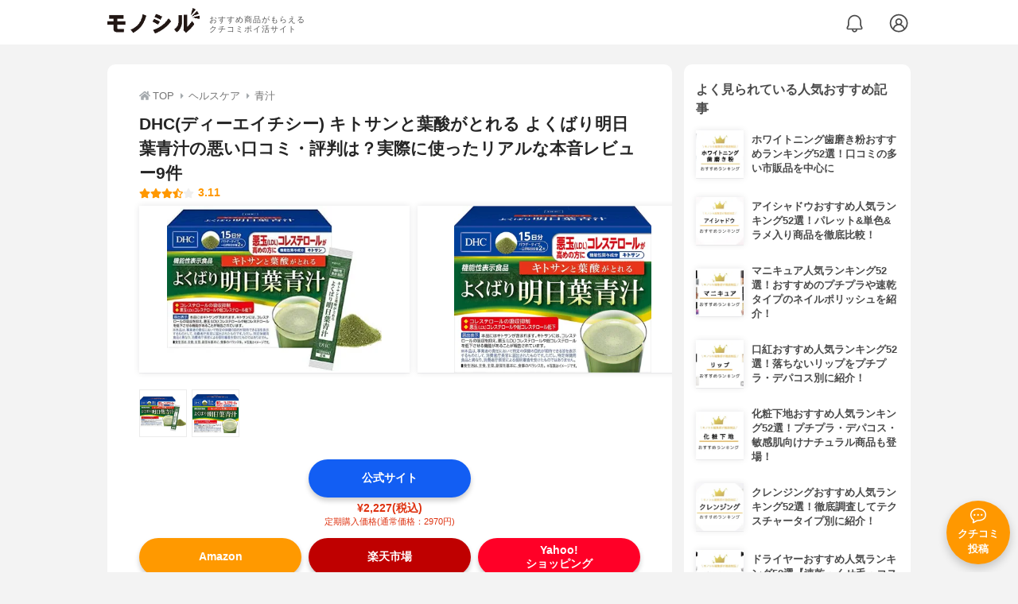

--- FILE ---
content_type: text/html; charset=utf-8
request_url: https://monocil.jp/items/100218/
body_size: 27926
content:
<!DOCTYPE html><html class="no-js" lang="ja"><head><meta charset="utf-8"/><meta content="width=device-width, initial-scale=1, viewport-fit=cover" name="viewport"/><meta content="on" http-equiv="x-dns-prefetch-control"/><title>DHC(ディーエイチシー) キトサンと葉酸がとれる よくばり明日葉青汁の悪い口コミ・評判は？実際に使ったリアルな本音レビュー9件 | モノシル</title><script async="">document.documentElement.classList.remove("no-js")</script><link crossorigin="" href="//storage.monocil.jp" rel="preconnect dns-prefetch"/><link href="//www.googletagmanager.com" rel="preconnect dns-prefetch"/><link href="//www.google-analytics.com" rel="dns-prefetch"/><link href="//www.googleadservices.com" rel="dns-prefetch"/><link href="//googleads.g.doubleclick.net" rel="dns-prefetch"/><meta content="index,follow" name="robots"/><meta content="DHC(ディーエイチシー) キトサンと葉酸がとれる よくばり明日葉青汁の良い点・悪い点がわかるリアルな口コミ9件と、「モノシル」が検証・本音レビューしたデータから、自分に合ったおすすめ商品を比較表で探せます。価格・料金やコスパのよさだけでなく、飲みやすさ、栄養価の高さ、安全性の高さ、臭いのクセのなさ、使い方のコツも簡単にチェック。" name="description"/><meta content="口コミ,クチコミ,評価,評判,おすすめ,オススメ,青汁,価格,値段,料金,コスパ,使用感,検証,レビュー,最安値,キトサンと葉酸がとれる よくばり明日葉青汁" name="keywords"/><meta content="モノシル" name="author"/><meta content="summary_large_image" name="twitter:card"/><meta content="@monocil_jp" name="twitter:site"/><meta content="https://storage.monocil.jp/item_images/1b51c58f-29aa-43f4-8cf7-d4ad7bb33273.jpg" name="thumbnail"/><meta content="https://storage.monocil.jp/item_images/1b51c58f-29aa-43f4-8cf7-d4ad7bb33273.jpg" property="og:image"/><meta content="https://monocil.jp/items/100218/" property="og:url"/><meta content="DHC(ディーエイチシー) キトサンと葉酸がとれる よくばり明日葉青汁の悪い口コミ・評判は？実際に使ったリアルな本音レビュー9件" property="og:title"/><meta content="website" property="og:type"/><meta content="DHC(ディーエイチシー) キトサンと葉酸がとれる よくばり明日葉青汁の良い点・悪い点がわかるリアルな口コミ9件と、「モノシル」が検証・本音レビューしたデータから、自分に合ったおすすめ商品を比較表で探せます。価格・料金やコスパのよさだけでなく、飲みやすさ、栄養価の高さ、安全性の高さ、臭いのクセのなさ、使い方のコツも簡単にチェック。" property="og:description"/><meta content="モノシル" property="og:site_name"/><meta content="ja_JP" property="og:locale"/><meta content="101949925008231" property="fb:admins"/><meta content="acf446edea54c81db5ba3ddece72d2c0" name="p:domain_verify"/><link href="https://storage.monocil.jp/static/common/favicon/favicon.ico" rel="icon" type="image/x-icon"/><link href="https://storage.monocil.jp/static/common/favicon/favicon.ico" rel="shortcut icon" type="image/x-icon"/><link href="https://storage.monocil.jp/static/common/favicon/apple-touch-icon.png" rel="apple-touch-icon" sizes="180x180"/><meta content="モノシル" name="apple-mobile-web-app-title"/><meta content="モノシル" name="application-name"/><meta content="#f3f3f3" name="msapplication-TileColor"/><meta content="#f3f3f3" name="theme-color"/><link href="https://monocil.jp/items/100218/" rel="canonical"/><link href="https://monocil.jp/feed/category-rankings/" rel="alternate" title="モノシル » ランキングフィード" type="application/rss+xml"/><link as="style" href="https://storage.monocil.jp/static/common/scss/main.css" rel="stylesheet preload" type="text/css"/><script defer="">const likeApiUrl='https://monocil.jp/reviews/like/';const likeImgUrl='https://storage.monocil.jp/static/common/svg/heart_outline.svg';const likedImgUrl='https://storage.monocil.jp/static/common/svg/heart.svg';const registerUrl='https://monocil.jp/users/me/login/';</script><link as="script" href="https://storage.monocil.jp/static/common/js/main.min.js" rel="preload"/><script defer="" src="https://storage.monocil.jp/static/common/js/main.min.js" type="text/javascript"></script><script>(function(w,d,s,l,i){w[l]=w[l]||[];w[l].push({'gtm.start':
      new Date().getTime(),event:'gtm.js'});var f=d.getElementsByTagName(s)[0],
      j=d.createElement(s),dl=l!='dataLayer'?'&l='+l:'';j.async=true;j.src=
      'https://www.googletagmanager.com/gtm.js?id='+i+dl;f.parentNode.insertBefore(j,f);
      })(window,document,'script','dataLayer','GTM-P59CKPP');</script><script type="application/ld+json">{"@context": "http://schema.org/", "@type": "Product", "aggregateRating": {"@type": "AggregateRating", "ratingCount": "9", "ratingValue": "3.11"}, "author": {"@type": "Person", "image": "https://storage.monocil.jp/static/common/img/default_ogp.png", "name": "モノシル", "sameAs": ["https://monocil.jp/", "https://twitter.com/monocil_jp", "https://www.instagram.com/monocil_jp/", "https://www.pinterest.jp/monocil_jp/"]}, "brand": {"@type": "Brand", "name": "DHC(ディーエイチシー)"}, "dateModified": "2023-07-16 23:47:55.488276+00:00", "datePublished": "2021-04-12 07:54:19.909441+00:00", "description": "DHC(ディーエイチシー) キトサンと葉酸がとれる よくばり明日葉青汁の良い点・悪い点がわかるリアルな口コミ9件と、「モノシル」が検証・本音レビューしたデータから、自分に合ったおすすめ商品を比較表で探せます。価格・料金やコスパのよさだけでなく、飲みやすさ、栄養価の高さ、安全性の高さ、臭いのクセのなさ、使い方のコツも簡単にチェック。", "image": "https://storage.monocil.jp/item_images/1b51c58f-29aa-43f4-8cf7-d4ad7bb33273.jpg", "mainEntityOfPage": {"@id": "https://monocil.jp/items/100218/", "@type": "WebPage"}, "name": "DHC(ディーエイチシー) キトサンと葉酸がとれる よくばり明日葉青汁", "offers": {"@type": "AggregateOffer", "lowPrice": "2227", "priceCurrency": "JPY"}, "publisher": {"@id": "https://dot-a.co.jp/", "@type": "Organization", "name": "株式会社ドットエー"}, "review": {"@type": "Review", "author": {"@type": "Person", "image": "https://storage.monocil.jp/static/common/img/default_ogp.png", "name": "モノシル", "sameAs": ["https://monocil.jp/", "https://twitter.com/monocil_jp", "https://www.instagram.com/monocil_jp/", "https://www.pinterest.jp/monocil_jp/"]}, "reviewRating": {"@type": "Rating", "ratingValue": "3.11"}}}</script></head><body><noscript><iframe height="0" src="https://www.googletagmanager.com/ns.html?id=GTM-P59CKPP" style="display:none;visibility:hidden" width="0"></iframe></noscript><header class="header"><div class="header__wrapper"><div class="header-logo"><a class="header-logo__link" href="https://monocil.jp/"><img alt="モノシル | おすすめ商品がもらえるクチコミポイ活サイト" class="header-logo__img" height="103" loading="eager" src="https://storage.monocil.jp/static/common/img/logo.png" width="372"/></a><p class="header-logo__subtitle">おすすめ商品がもらえる<br/>クチコミポイ活サイト</p></div><div class="header-link"><a class="header-link__notification" href="https://monocil.jp/notifications/list/" id="notification"><img alt="通知ページ" class="" height="27" loading="eager" src="https://storage.monocil.jp/static/common/svg/bell.svg" width="27"/></a> <a class="header-link__user" href="/users/me/login/"><img alt="ユーザーログイン・新規登録ページ" class="" height="28" loading="eager" src="https://storage.monocil.jp/static/common/svg/user.svg" width="28"/></a></div></div></header><a class="btn-review-post" href="https://monocil.jp/reviews/new/"><div class="btn-review-post__wrapper"><img alt="口コミ・評判投稿" class="btn-review-post__img lazy" data-src="https://storage.monocil.jp/static/common/svg/comment.svg" height="20" loading="lazy" src="[data-uri]" width="20"/><noscript><img alt="口コミ・評判投稿" class="btn-review-post__img lazy" height="20" loading="lazy" src="https://storage.monocil.jp/static/common/svg/comment.svg" width="20"/></noscript><p class="btn-review-post__txt">クチコミ<br/>投稿</p></div></a><div class="wrap"><main class="main"><header class="page-header page-header--conn-article"><nav class="breadcrumb"><ol class="breadcrumb__list" itemscope="" itemtype="http://schema.org/BreadcrumbList"><li class="breadcrumb__li" itemprop="itemListElement" itemscope="" itemtype="http://schema.org/ListItem"><a class="breadcrumb__link" href="https://monocil.jp/" itemprop="item"><div class="breadcrumb__icon-wrapper--home"><img alt="HOME" class="breadcrumb__icon--home" height="14" loading="eager" src="https://storage.monocil.jp/static/common/svg/home.svg" width="14"/></div><span itemprop="name">TOP</span></a><meta content="1" itemprop="position"/></li><li class="breadcrumb__li" itemprop="itemListElement" itemscope="" itemtype="http://schema.org/ListItem"><div class="breadcrumb__icon-wrapper"><img alt="ヘルスケア" class="breadcrumb__icon" height="13" loading="eager" src="https://storage.monocil.jp/static/common/svg/caret_right.svg" width="5"/></div><a class="breadcrumb__link" href="https://monocil.jp/categories/rankings/7/" itemprop="item"><span itemprop="name">ヘルスケア</span></a><meta content="2" itemprop="position"/></li><li class="breadcrumb__li" itemprop="itemListElement" itemscope="" itemtype="http://schema.org/ListItem"><div class="breadcrumb__icon-wrapper"><img alt="青汁" class="breadcrumb__icon lazy" data-src="https://storage.monocil.jp/static/common/svg/caret_right.svg" height="13" loading="lazy" src="[data-uri]" width="5"/><noscript><img alt="青汁" class="breadcrumb__icon lazy" height="13" loading="lazy" src="https://storage.monocil.jp/static/common/svg/caret_right.svg" width="5"/></noscript></div><a class="breadcrumb__link" href="https://monocil.jp/articles/113194/" itemprop="item"><span itemprop="name">青汁</span></a><meta content="3" itemprop="position"/></li></ol></nav><div class="product-detail-header"><div class="product-detail-header__wrapper"><h1 class="product-detail-header__title">DHC(ディーエイチシー) キトサンと葉酸がとれる よくばり明日葉青汁の悪い口コミ・評判は？実際に使ったリアルな本音レビュー9件</h1><div class="rate-star"><span class="rate-star__star"><img alt="★" data-src="https://storage.monocil.jp/static/common/svg/star.svg" height="14" loading="lazy" src="https://storage.monocil.jp/static/common/svg/star.svg" width="14"/><img alt="★" data-src="https://storage.monocil.jp/static/common/svg/star.svg" height="14" loading="lazy" src="https://storage.monocil.jp/static/common/svg/star.svg" width="14"/><img alt="★" data-src="https://storage.monocil.jp/static/common/svg/star.svg" height="14" loading="lazy" src="https://storage.monocil.jp/static/common/svg/star.svg" width="14"/><img alt="★" data-src="https://storage.monocil.jp/static/common/svg/star_half.svg" height="13" loading="lazy" src="https://storage.monocil.jp/static/common/svg/star_half.svg" width="13"/><img alt="☆" data-src="https://storage.monocil.jp/static/common/svg/star_empty.svg" height="14" loading="lazy" src="https://storage.monocil.jp/static/common/svg/star_empty.svg" width="14"/></span><span class="rate-star__rate">3.11</span></div></div><ul class="product-img-list"><li class="product-img-list__li"><a aria-label="DHC(ディーエイチシー) キトサンと葉酸がとれる よくばり明日葉青汁の商品画像1 " class="product-img-list__img-wrapper" data-caption="DHC(ディーエイチシー) キトサンと葉酸がとれる よくばり明日葉青汁の商品画像1 " data-fancybox="product-100218__imglist" href="
https://storage.monocil.jp/shrink-image/item_images/1b51c58f-29aa-43f4-8cf7-d4ad7bb33273.jpg.webp?width=750&amp;height=750"><picture><source srcset="https://storage.monocil.jp/shrink-image/item_images/1b51c58f-29aa-43f4-8cf7-d4ad7bb33273.jpg.webp?width=375&amp;height=375" type="image/webp"/><img alt="DHC(ディーエイチシー) キトサンと葉酸がとれる よくばり明日葉青汁の商品画像1 " class="product-img-list__img" height="375" loading="eager" src="https://storage.monocil.jp/item_images/1b51c58f-29aa-43f4-8cf7-d4ad7bb33273.jpg" width="375"/></picture></a></li><li class="product-img-list__li"><a aria-label="DHC(ディーエイチシー) キトサンと葉酸がとれる よくばり明日葉青汁の商品画像2 " class="product-img-list__img-wrapper" data-caption="DHC(ディーエイチシー) キトサンと葉酸がとれる よくばり明日葉青汁の商品画像2 " data-fancybox="product-100218__imglist" href="
https://storage.monocil.jp/shrink-image/item_images/4f5d5b30-b691-4dd8-9e27-ef8fb4908480.jpg.webp?width=750&amp;height=750"><picture><source srcset="https://storage.monocil.jp/shrink-image/item_images/4f5d5b30-b691-4dd8-9e27-ef8fb4908480.jpg.webp?width=375&amp;height=375" type="image/webp"/><img alt="DHC(ディーエイチシー) キトサンと葉酸がとれる よくばり明日葉青汁の商品画像2 " class="product-img-list__img" height="375" loading="eager" src="https://storage.monocil.jp/item_images/4f5d5b30-b691-4dd8-9e27-ef8fb4908480.jpg" width="375"/></picture></a></li></ul><ul class="product-thumb-list"><li class="product-thumb-list__li"><a aria-label="DHC(ディーエイチシー) キトサンと葉酸がとれる よくばり明日葉青汁の商品画像サムネ1 " class="product-thumb-list__img-wrapper" data-caption="DHC(ディーエイチシー) キトサンと葉酸がとれる よくばり明日葉青汁の商品画像サムネ1 " data-fancybox="product-100218__thumblist" href="
https://storage.monocil.jp/shrink-image/item_images/1b51c58f-29aa-43f4-8cf7-d4ad7bb33273.jpg.webp?width=750&amp;height=750"><picture><source data-srcset="https://storage.monocil.jp/shrink-image/item_images/1b51c58f-29aa-43f4-8cf7-d4ad7bb33273.jpg.webp?width=375&amp;height=375" type="image/webp"/><img alt="DHC(ディーエイチシー) キトサンと葉酸がとれる よくばり明日葉青汁の商品画像サムネ1 " class="product-thumb-list__img lazy" data-src="https://storage.monocil.jp/item_images/1b51c58f-29aa-43f4-8cf7-d4ad7bb33273.jpg" height="375" loading="lazy" src="[data-uri]" width="375"/></picture><noscript><picture><source srcset="https://storage.monocil.jp/shrink-image/item_images/1b51c58f-29aa-43f4-8cf7-d4ad7bb33273.jpg.webp?width=375&amp;height=375" type="image/webp"/><img alt="DHC(ディーエイチシー) キトサンと葉酸がとれる よくばり明日葉青汁の商品画像サムネ1 " class="product-thumb-list__img lazy" height="375" loading="lazy" src="https://storage.monocil.jp/item_images/1b51c58f-29aa-43f4-8cf7-d4ad7bb33273.jpg" width="375"/></picture></noscript></a></li><li class="product-thumb-list__li"><a aria-label="DHC(ディーエイチシー) キトサンと葉酸がとれる よくばり明日葉青汁の商品画像サムネ2 " class="product-thumb-list__img-wrapper" data-caption="DHC(ディーエイチシー) キトサンと葉酸がとれる よくばり明日葉青汁の商品画像サムネ2 " data-fancybox="product-100218__thumblist" href="
https://storage.monocil.jp/shrink-image/item_images/4f5d5b30-b691-4dd8-9e27-ef8fb4908480.jpg.webp?width=750&amp;height=750"><picture><source data-srcset="https://storage.monocil.jp/shrink-image/item_images/4f5d5b30-b691-4dd8-9e27-ef8fb4908480.jpg.webp?width=375&amp;height=375" type="image/webp"/><img alt="DHC(ディーエイチシー) キトサンと葉酸がとれる よくばり明日葉青汁の商品画像サムネ2 " class="product-thumb-list__img lazy" data-src="https://storage.monocil.jp/item_images/4f5d5b30-b691-4dd8-9e27-ef8fb4908480.jpg" height="375" loading="lazy" src="[data-uri]" width="375"/></picture><noscript><picture><source srcset="https://storage.monocil.jp/shrink-image/item_images/4f5d5b30-b691-4dd8-9e27-ef8fb4908480.jpg.webp?width=375&amp;height=375" type="image/webp"/><img alt="DHC(ディーエイチシー) キトサンと葉酸がとれる よくばり明日葉青汁の商品画像サムネ2 " class="product-thumb-list__img lazy" height="375" loading="lazy" src="https://storage.monocil.jp/item_images/4f5d5b30-b691-4dd8-9e27-ef8fb4908480.jpg" width="375"/></picture></noscript></a></li></ul></div></header><article><div class="product-details"><div class="product-ec-links"><div class="product-ec-links__btn-link-wrapper"><a class="product-ec-links__btn-link--official" href="https://monocil.jp/elinks/?pid=100218&amp;ltype=official" rel="nofollow noopener noreferrer" target="_blank">公式サイト</a><p class="product-ec-links__price--cheapest">¥2,227(税込)<br/> <span class="product-ec-links__price-annotation">定期購入価格(通常価格：2970円)</span></p></div></div><div class="product-ec-links"><div class="product-ec-links__btn-link-wrapper"><a class="product-ec-links__btn-link--amazon" href="https://monocil.jp/elinks/?pid=100218&amp;ltype=amazon" rel="nofollow noopener noreferrer" target="_blank">Amazon</a><p class="product-ec-links__price">¥2,970(税込)</p></div><div class="product-ec-links__btn-link-wrapper"><a class="product-ec-links__btn-link--rakuten" href="https://monocil.jp/elinks/?pid=100218&amp;ltype=rakuten" rel="nofollow noopener noreferrer" target="_blank">楽天市場</a><p class="product-ec-links__price">¥2,970(税込)</p></div><div class="product-ec-links__btn-link-wrapper"><a class="product-ec-links__btn-link--yahoo" href="https://monocil.jp/elinks/?pid=100218&amp;ltype=yahoo" rel="nofollow noopener noreferrer" target="_blank">Yahoo!<br/>ショッピング</a><p class="product-ec-links__price">¥2,970(税込)</p></div></div><div class="product-feature-monocil-eval"><table class="product-feature-monocil-eval__table"><colgroup><col style="width: 36%;"/><col style="width: 14%;"/><col style="width: 36%;"/><col style="width: 14%;"/></colgroup><tbody></tbody></table></div><div class="product-badge"><ul class="product-badge__list"><li class="product-badge__li"><svg fill="#000000" height="32px" viewBox="0 0 50 50" width="32px" xmlns="http://www.w3.org/2000/svg"><path d="M36.27,40.03c-1.67,1.82-4.1,2.97-6.8,2.97c-4.99,0-9.06-3.94-9.06-8.77c0-1.35,0.32-2.67,0.93-3.86c0.97,0.34,2.02,0.52,3.1,0.52c0.82,0,1.63-0.11,2.39-0.3l-1.73-1.73c-0.22,0.02-0.44,0.03-0.66,0.03c-4.07,0-7.38-3.21-7.38-7.15c0-0.29,0.02-0.58,0.06-0.86l-1.69-1.69c-0.05,0.17-0.1,0.34-0.13,0.52c-0.84-0.66-1.49-1.54-1.88-2.53l-2.24-2.24l-0.17-0.17l-1.36-1.36C6.86,14.72,5,17.5,5,20.66c0,2.56,1.23,4.92,3.31,6.44c-1.37,1.65-2.19,3.75-2.19,6.04c0,5.34,4.46,9.69,9.94,9.69c1.86,0,3.62-0.48,5.17-1.42c2.03,2.2,4.97,3.59,8.24,3.59c3.25,0,6.19-1.38,8.21-3.56L36.27,40.03z M7,20.66c0-2.55,1.62-4.77,4-5.65c0,2.87,1.58,5.55,4.06,6.95c0.02,0.53,0.07,1.04,0.17,1.54c-2.08,0.16-3.97,0.95-5.48,2.17C8.02,24.54,7,22.68,7,20.66z M16.06,40.83c-4.38,0-7.94-3.45-7.94-7.69c0-4.18,3.46-7.59,7.76-7.68c0.76,1.68,2.04,3.1,3.64,4.06c-0.73,1.46-1.11,3.06-1.11,4.71c0,2.04,0.58,3.94,1.6,5.57C18.82,40.48,17.47,40.83,16.06,40.83z M47.71,45.95l-7.9-7.9c0.47-1.19,0.72-2.47,0.72-3.82c0-1.37-0.27-2.69-0.76-3.91C42.9,29.13,45,26.2,45,22.83c0-3.53-2.31-6.6-5.7-7.66c0.07-0.44,0.11-0.9,0.11-1.36c0-4.86-3.96-8.81-8.82-8.81c-2.85,0-5.39,1.35-7,3.45C22.26,7.5,20.67,7,19,7c-2.78,0-5.23,1.42-6.66,3.58L4.05,2.29c-0.39-0.39-1.03-0.39-1.42,0s-0.39,1.03,0,1.42l43.66,43.66c0.2,0.19,0.45,0.29,0.71,0.29s0.51-0.1,0.71-0.29C48.1,46.98,48.1,46.34,47.71,45.95z M11.81,12.73c0.01-0.01,0.01-0.01,0.02-0.01l0.01,0.04L11.81,12.73z M43,22.83c0,2.59-1.68,4.85-4.15,5.7c-1.24-1.94-3.1-3.48-5.38-4.34c0.21-0.7,0.32-1.43,0.34-2.18c2.3-0.9,4.08-2.7,4.96-4.92C41.29,17.92,43,20.21,43,22.83z M30.59,7c3.76,0,6.82,3.05,6.82,6.81c0,2.61-1.48,4.96-3.78,6.09c-0.88-4.16-4.67-7.3-9.19-7.3c-0.19,0-0.38,0.01-0.57,0.02C24.43,9.43,27.24,7,30.59,7z M13.79,12.03C14.83,10.22,16.77,9,19,9c1.3,0,2.53,0.41,3.55,1.17c-0.4,0.87-0.66,1.81-0.75,2.8c-1.71,0.49-3.22,1.44-4.36,2.71L13.79,12.03z M29.06,27.3L18.85,17.09c1.35-1.53,3.36-2.49,5.59-2.49c4.07,0,7.38,3.2,7.38,7.14C31.82,23.99,30.74,26,29.06,27.3z M32.72,26.05c3.49,1.29,5.81,4.55,5.81,8.18c0,0.77-0.1,1.52-0.3,2.24l-7.75-7.75C31.39,27.98,32.15,27.07,32.72,26.05z"></path></svg>コレステロール値を下げる</li><li class="product-badge__li"><svg fill="#000000" height="32px" viewBox="0 0 50 50" width="32px" xmlns="http://www.w3.org/2000/svg"><path d="M25,3C12.849,3,3,12.849,3,25s9.849,22,22,22s22-9.849,22-22S37.151,3,25,3L25,3z" fill="none" stroke="#000000" stroke-linecap="round" stroke-linejoin="round" stroke-miterlimit="10" stroke-width="2"></path><path d="M12,30c0,0,5,7,13,7s13-7,13-7" fill="none" stroke="#000000" stroke-linecap="round" stroke-linejoin="round" stroke-miterlimit="10" stroke-width="2"></path><path d="M33 18A3 3 0 1 0 33 24 3 3 0 1 0 33 18zM17 18A3 3 0 1 0 17 24 3 3 0 1 0 17 18z"></path></svg>健康補助食品</li><li class="product-badge__li"><svg fill="#000000" height="32px" viewBox="0 0 50 50" width="32px" xmlns="http://www.w3.org/2000/svg"><path d="M 31 1.28125 L 30.1875 2.40625 C 30.1875 2.40625 28.90625 4.171875 27.625 6.4375 C 26.34375 8.703125 25 11.410156 25 13.78125 C 25 17.183594 27.675781 20 31 20 C 34.324219 20 37 17.183594 37 13.78125 C 37 11.410156 35.65625 8.703125 34.375 6.4375 C 33.09375 4.171875 31.8125 2.40625 31.8125 2.40625 Z M 31 4.875 C 31.453125 5.535156 31.8125 6 32.625 7.4375 C 33.84375 9.59375 35 12.269531 35 13.78125 C 35 16.148438 33.195313 18 31 18 C 28.804688 18 27 16.148438 27 13.78125 C 27 12.269531 28.15625 9.59375 29.375 7.4375 C 30.1875 6 30.546875 5.535156 31 4.875 Z M 19.5 11.90625 C 19.457031 11.914063 19.414063 11.925781 19.375 11.9375 C 19.152344 11.984375 18.957031 12.105469 18.8125 12.28125 C 18.800781 12.292969 18.792969 12.300781 18.78125 12.3125 C 17.425781 13.546875 15.304688 14 14 14 C 12.75 14 10.765625 13.558594 9.40625 12.4375 C 9.195313 12.09375 8.804688 11.910156 8.40625 11.96875 C 8.375 11.976563 8.34375 11.988281 8.3125 12 C 8.179688 12.027344 8.050781 12.078125 7.9375 12.15625 C 7.917969 12.164063 7.894531 12.175781 7.875 12.1875 C 7.875 12.199219 7.875 12.207031 7.875 12.21875 C 7.855469 12.226563 7.832031 12.238281 7.8125 12.25 C 7.8125 12.261719 7.8125 12.269531 7.8125 12.28125 C 7.765625 12.320313 7.726563 12.359375 7.6875 12.40625 C 6.332031 13.574219 4.273438 14 3 14 C 2.640625 13.996094 2.304688 14.183594 2.121094 14.496094 C 1.941406 14.808594 1.941406 15.191406 2.121094 15.503906 C 2.304688 15.816406 2.640625 16.003906 3 16 C 4.542969 16 6.703125 15.570313 8.5 14.25 C 10.296875 15.570313 12.457031 16 14 16 C 15.539063 16 17.707031 15.59375 19.5 14.28125 C 20.824219 15.234375 22.425781 15.726563 23.8125 15.90625 C 23.628906 15.246094 23.503906 14.5625 23.5 13.84375 C 22.5 13.644531 21.414063 13.246094 20.53125 12.5625 C 20.375 12.132813 19.953125 11.863281 19.5 11.90625 Z M 41.34375 12 C 41.140625 12.035156 40.957031 12.136719 40.8125 12.28125 C 40.800781 12.292969 40.792969 12.300781 40.78125 12.3125 C 40.769531 12.324219 40.761719 12.332031 40.75 12.34375 C 40.09375 12.929688 39.308594 13.328125 38.5 13.59375 C 38.503906 13.65625 38.5 13.71875 38.5 13.78125 C 38.5 14.457031 38.410156 15.09375 38.25 15.71875 C 39.355469 15.460938 40.496094 14.976563 41.5 14.25 C 43.296875 15.570313 45.457031 16 47 16 C 47.359375 16.003906 47.695313 15.816406 47.878906 15.503906 C 48.058594 15.191406 48.058594 14.808594 47.878906 14.496094 C 47.695313 14.183594 47.359375 13.996094 47 14 C 45.699219 14 43.574219 13.546875 42.21875 12.3125 C 42.207031 12.300781 42.199219 12.292969 42.1875 12.28125 C 42.105469 12.203125 42.011719 12.140625 41.90625 12.09375 C 41.886719 12.085938 41.863281 12.070313 41.84375 12.0625 C 41.683594 12 41.511719 11.976563 41.34375 12 Z M 19.5625 22.90625 C 19.5 22.910156 19.4375 22.921875 19.375 22.9375 C 19.273438 22.964844 19.179688 23.007813 19.09375 23.0625 C 19.074219 23.070313 19.050781 23.082031 19.03125 23.09375 C 18.894531 23.167969 18.777344 23.277344 18.6875 23.40625 C 17.332031 24.574219 15.273438 25 14 25 C 12.738281 25 10.703125 24.582031 9.34375 23.4375 C 9.296875 23.378906 9.246094 23.328125 9.1875 23.28125 C 9.179688 23.261719 9.167969 23.238281 9.15625 23.21875 C 9.089844 23.167969 9.015625 23.125 8.9375 23.09375 C 8.925781 23.082031 8.917969 23.074219 8.90625 23.0625 C 8.886719 23.0625 8.863281 23.0625 8.84375 23.0625 C 8.832031 23.050781 8.824219 23.042969 8.8125 23.03125 C 8.792969 23.03125 8.769531 23.03125 8.75 23.03125 C 8.738281 23.019531 8.730469 23.011719 8.71875 23 C 8.699219 23 8.675781 23 8.65625 23 C 8.644531 23 8.636719 23 8.625 23 C 8.519531 22.984375 8.417969 22.984375 8.3125 23 C 8.179688 23.027344 8.050781 23.078125 7.9375 23.15625 C 7.917969 23.164063 7.894531 23.175781 7.875 23.1875 C 7.875 23.199219 7.875 23.207031 7.875 23.21875 C 7.855469 23.226563 7.832031 23.238281 7.8125 23.25 C 7.8125 23.261719 7.8125 23.269531 7.8125 23.28125 C 7.765625 23.320313 7.726563 23.359375 7.6875 23.40625 C 6.332031 24.574219 4.273438 25 3 25 C 2.640625 24.996094 2.304688 25.183594 2.121094 25.496094 C 1.941406 25.808594 1.941406 26.191406 2.121094 26.503906 C 2.304688 26.816406 2.640625 27.003906 3 27 C 4.542969 27 6.703125 26.570313 8.5 25.25 C 10.296875 26.570313 12.457031 27 14 27 C 15.542969 27 17.703125 26.570313 19.5 25.25 C 21.296875 26.570313 23.457031 27 25 27 C 26.542969 27 28.703125 26.570313 30.5 25.25 C 32.296875 26.570313 34.457031 27 36 27 C 37.542969 27 39.703125 26.570313 41.5 25.25 C 43.296875 26.570313 45.457031 27 47 27 C 47.359375 27.003906 47.695313 26.816406 47.878906 26.503906 C 48.058594 26.191406 48.058594 25.808594 47.878906 25.496094 C 47.695313 25.183594 47.359375 24.996094 47 25 C 45.789063 25 43.851563 24.613281 42.5 23.5625 C 42.328125 23.109375 41.851563 22.84375 41.375 22.9375 C 41.25 22.96875 41.136719 23.019531 41.03125 23.09375 C 40.894531 23.167969 40.777344 23.277344 40.6875 23.40625 C 39.332031 24.574219 37.273438 25 36 25 C 34.789063 25 32.851563 24.613281 31.5 23.5625 C 31.390625 23.296875 31.175781 23.09375 30.910156 22.996094 C 30.640625 22.902344 30.34375 22.925781 30.09375 23.0625 C 30.082031 23.074219 30.074219 23.082031 30.0625 23.09375 C 30.050781 23.09375 30.042969 23.09375 30.03125 23.09375 C 29.9375 23.152344 29.851563 23.226563 29.78125 23.3125 C 29.769531 23.324219 29.761719 23.332031 29.75 23.34375 C 29.726563 23.363281 29.707031 23.382813 29.6875 23.40625 C 28.332031 24.574219 26.273438 25 25 25 C 23.789063 25 21.851563 24.613281 20.5 23.5625 C 20.5 23.550781 20.5 23.542969 20.5 23.53125 C 20.347656 23.148438 19.972656 22.902344 19.5625 22.90625 Z M 19 29.28125 L 18.1875 30.40625 C 18.1875 30.40625 16.90625 32.171875 15.625 34.4375 C 14.34375 36.703125 13 39.410156 13 41.78125 C 13 45.183594 15.675781 48 19 48 C 22.324219 48 25 45.183594 25 41.78125 C 25 39.410156 23.65625 36.703125 22.375 34.4375 C 21.09375 32.171875 19.8125 30.40625 19.8125 30.40625 Z M 19 32.875 C 19.453125 33.535156 19.8125 34 20.625 35.4375 C 21.84375 37.59375 23 40.269531 23 41.78125 C 23 44.148438 21.195313 46 19 46 C 16.804688 46 15 44.148438 15 41.78125 C 15 40.269531 16.15625 37.59375 17.375 35.4375 C 18.1875 34 18.546875 33.535156 19 32.875 Z M 41.5625 33.90625 C 41.5 33.910156 41.4375 33.921875 41.375 33.9375 C 41.273438 33.964844 41.179688 34.007813 41.09375 34.0625 C 41.074219 34.070313 41.050781 34.082031 41.03125 34.09375 C 40.894531 34.167969 40.777344 34.277344 40.6875 34.40625 C 39.332031 35.574219 37.273438 36 36 36 C 34.699219 36 32.574219 35.546875 31.21875 34.3125 C 31.207031 34.300781 31.199219 34.292969 31.1875 34.28125 C 31.140625 34.234375 31.085938 34.191406 31.03125 34.15625 C 30.992188 34.132813 30.949219 34.113281 30.90625 34.09375 C 30.886719 34.085938 30.863281 34.070313 30.84375 34.0625 C 30.753906 34.027344 30.660156 34.007813 30.5625 34 C 30.53125 34 30.5 34 30.46875 34 C 30.425781 33.996094 30.386719 33.996094 30.34375 34 C 30.3125 34.007813 30.28125 34.019531 30.25 34.03125 C 30.21875 34.039063 30.1875 34.050781 30.15625 34.0625 C 30.027344 34.109375 29.910156 34.183594 29.8125 34.28125 C 29.800781 34.292969 29.792969 34.300781 29.78125 34.3125 C 29.746094 34.339844 29.714844 34.371094 29.6875 34.40625 C 28.3125 35.59375 26.320313 36 25 36 C 24.960938 36 24.914063 36 24.875 36 C 25.179688 36.652344 25.449219 37.304688 25.6875 37.96875 C 27.1875 37.851563 29.039063 37.367188 30.53125 36.28125 C 32.320313 37.582031 34.464844 38 36 38 C 37.542969 38 39.703125 37.570313 41.5 36.25 C 43.296875 37.570313 45.457031 38 47 38 C 47.359375 38.003906 47.695313 37.816406 47.878906 37.503906 C 48.058594 37.191406 48.058594 36.808594 47.878906 36.496094 C 47.695313 36.183594 47.359375 35.996094 47 36 C 45.789063 36 43.851563 35.613281 42.5 34.5625 C 42.5 34.550781 42.5 34.542969 42.5 34.53125 C 42.347656 34.148438 41.972656 33.902344 41.5625 33.90625 Z M 8.40625 33.96875 C 8.375 33.976563 8.34375 33.988281 8.3125 34 C 8.121094 34.042969 7.949219 34.140625 7.8125 34.28125 C 7.800781 34.292969 7.792969 34.300781 7.78125 34.3125 C 6.425781 35.546875 4.304688 36 3 36 C 2.640625 35.996094 2.304688 36.183594 2.121094 36.496094 C 1.941406 36.808594 1.941406 37.191406 2.121094 37.503906 C 2.304688 37.816406 2.640625 38.003906 3 38 C 4.539063 38 6.707031 37.59375 8.5 36.28125 C 9.679688 37.132813 11.074219 37.621094 12.34375 37.84375 C 12.582031 37.203125 12.859375 36.5625 13.15625 35.9375 C 11.953125 35.796875 10.503906 35.347656 9.40625 34.4375 C 9.195313 34.09375 8.804688 33.910156 8.40625 33.96875 Z"></path></svg>水に溶けやすい</li><li class="product-badge__li"><svg height="512px" id="_x32_" style="width: 32px; height: 32px; opacity: 1;" version="1.1" viewBox="0 0 512 512" width="512px" x="0px" xml:space="preserve" xmlns="http://www.w3.org/2000/svg" xmlns:xlink="http://www.w3.org/1999/xlink" y="0px"><style type="text/css">.st0{fill:#4B4B4B;}</style><g><path class="st0" d="M429.416,60.945c-49.047,31.219-149.938,147.969-191.25,251.203c-0.984,2.484-4.25,10.844-4.25,10.844
		c-5.156,11.453-12.484,20.328-24.141,20.328H20.65h-8.016c-3.734,0-7.281,1.656-9.672,4.5c-2.406,2.875-3.422,6.656-2.766,10.328
		c0,0-0.719-0.969,1,5.688c15.063,58.703,68.328,102.109,131.734,102.109c70.594,0,116.641-49.75,135.344-122.625
		c22.906-59.406,98.297-163.25,205.734-216.969C548.338,89.195,502.9,14.179,429.416,60.945z" style="fill: rgb(75, 75, 75);"></path><path class="st0" d="M42.712,330.476c7.656,0,13.859-6.203,13.859-13.875c0-7.656-6.203-13.859-13.859-13.859
		s-13.875,6.203-13.875,13.859C28.837,324.273,35.056,330.476,42.712,330.476z" style="fill: rgb(75, 75, 75);"></path><path class="st0" d="M92.916,302.742c-7.672,0-13.875,6.203-13.875,13.859c0,7.672,6.203,13.875,13.875,13.875
		c7.656,0,13.875-6.203,13.875-13.875C106.791,308.945,100.572,302.742,92.916,302.742z" style="fill: rgb(75, 75, 75);"></path><path class="st0" d="M143.119,330.476c7.672,0,13.875-6.203,13.875-13.875c0-7.656-6.203-13.859-13.875-13.859
		c-7.656,0-13.875,6.203-13.875,13.859C129.244,324.273,135.462,330.476,143.119,330.476z" style="fill: rgb(75, 75, 75);"></path><path class="st0" d="M193.337,330.476c7.656,0,13.859-6.203,13.859-13.875c0-7.656-6.203-13.859-13.859-13.859
		c-7.672,0-13.875,6.203-13.875,13.859C179.462,324.273,185.666,330.476,193.337,330.476z" style="fill: rgb(75, 75, 75);"></path><path class="st0" d="M67.806,298.773c7.672,0,13.875-6.203,13.875-13.875c0-7.656-6.203-13.875-13.875-13.875
		c-7.656,0-13.875,6.219-13.875,13.875C53.931,292.57,60.15,298.773,67.806,298.773z" style="fill: rgb(75, 75, 75);"></path><path class="st0" d="M118.025,298.773c7.656,0,13.859-6.203,13.859-13.875c0-7.656-6.203-13.875-13.859-13.875
		c-7.672,0-13.875,6.219-13.875,13.875C104.15,292.57,110.353,298.773,118.025,298.773z" style="fill: rgb(75, 75, 75);"></path><path class="st0" d="M168.228,298.773c7.656,0,13.875-6.203,13.875-13.875c0-7.656-6.219-13.875-13.875-13.875
		c-7.672,0-13.875,6.219-13.875,13.875C154.353,292.57,160.556,298.773,168.228,298.773z" style="fill: rgb(75, 75, 75);"></path><path class="st0" d="M92.916,267.054c7.656,0,13.875-6.203,13.875-13.859s-6.219-13.875-13.875-13.875
		c-7.672,0-13.875,6.219-13.875,13.875S85.244,267.054,92.916,267.054z" style="fill: rgb(75, 75, 75);"></path><path class="st0" d="M143.119,267.054c7.672,0,13.875-6.203,13.875-13.859s-6.203-13.875-13.875-13.875
		c-7.656,0-13.875,6.219-13.875,13.875S135.462,267.054,143.119,267.054z" style="fill: rgb(75, 75, 75);"></path><path class="st0" d="M118.025,235.367c7.656,0,13.859-6.219,13.859-13.875c0-7.672-6.203-13.891-13.859-13.891
		c-7.672,0-13.875,6.219-13.875,13.891C104.15,229.148,110.353,235.367,118.025,235.367z" style="fill: rgb(75, 75, 75);"></path></g></svg>粉末タイプ</li><li class="product-badge__li"><svg id="_x31_0" style="width: 32px; height: 32px; opacity: 1;" version="1.1" viewBox="0 0 512 512" x="0px" xml:space="preserve" xmlns="http://www.w3.org/2000/svg" xmlns:xlink="http://www.w3.org/1999/xlink" y="0px"><style type="text/css">.st0{fill:#374149;}</style><g><path class="st0" d="M361.125,298.146c1.238-4.578-0.715-8.691-5.294-9.93c-4.574-1.234-8.281,1.351-9.519,5.926
		c-1.238,4.578,0.676,8.633,5.25,9.871C356.141,305.248,359.891,302.721,361.125,298.146z" style="fill: rgb(75, 75, 75);"></path><path class="st0" d="M322.711,274.841c-7-0.187-11.219,5.442-11.406,12.442c-0.187,6.996,3.718,12.988,10.718,13.176
		c6.997,0.187,14.114-5.508,14.302-12.504C336.512,280.955,329.707,275.029,322.711,274.841z" style="fill: rgb(75, 75, 75);"></path><path class="st0" d="M406.101,317.806c8.364-5.449,10.313-19.461,4.864-27.824c-5.446-8.363-18.02-10.668-26.383-5.218
		c-8.363,5.445-9.324,16.566-3.879,24.93C386.149,318.057,397.738,323.252,406.101,317.806z" style="fill: rgb(75, 75, 75);"></path><path class="st0" d="M330.429,315.924c-7.339,5.367-8.117,16.957-2.746,24.297c5.367,7.336,16.496,9.902,23.832,4.535
		c7.34-5.367,6.254-15.278,0.882-22.614C347.031,314.803,337.765,310.557,330.429,315.924z" style="fill: rgb(75, 75, 75);"></path><path class="st0" d="M502.953,294.256c-4.144-4.066-9.414-6.93-16.117-8.738c-9.192-2.485-20.562-2.711-30.43-2.258
		c-0.309-1.446-0.856-2.817-1.238-4.238c-0.317-1.176-0.657-2.344-1.024-3.504c-0.918-2.902-1.984-5.734-3.206-8.527
		c-0.406-0.926-0.821-1.848-1.262-2.762c-1.43-2.989-3.027-5.879-4.789-8.703c-0.382-0.614-0.766-1.223-1.164-1.825
		c-2-3.042-4.18-5.949-6.539-8.758c-0.278-0.324-0.55-0.652-0.828-0.977c-2.535-2.93-5.254-5.699-8.16-8.324
		c-0.219-0.195-0.434-0.394-0.653-0.59c-2.91-2.582-5.984-4.989-9.226-7.23c-0.359-0.25-0.718-0.497-1.082-0.742
		c-3.047-2.047-6.219-3.922-9.528-5.637c-0.73-0.383-1.465-0.754-2.21-1.118c-2.989-1.457-6.051-2.762-9.223-3.926
		c-1.195-0.442-2.398-0.859-3.613-1.254c-1.512-0.492-2.942-1.133-4.489-1.555c-21.918-5.874-44.289-4.066-63.492,4.066
		c2.484,8.738,3.84,16.497-0.68,24.176c-0.676,1.207-1.582,2.336-2.558,3.391c1.73-0.074,3.465,1.206,3.614,3.09
		c0.301,3.766,1.507,7.606,3.766,11.371c8.664,14.762,27.641,20.785,42.402,12.05c10.168-5.949,16.871-18,17.324-29.75
		c0.074-2.41,2.562-3.993,4.746-3.012c4.656,2.054,8.847,4.614,12.832,7.363c1.492,1.078,3.031,2.055,4.449,3.274
		c-0.691,0.012-1.378,0.07-2.07,0.207c-6.476,1.281-9.64,7.004-8.359,13.48c1.282,6.477,6.703,12.352,13.106,11.074
		c2.789-0.527,5.348-2.262,7.383-4.598c2.031-2.406,5.874-2.332,7.378,0.454c5.574,10.168,8.36,21.465,7.832,32.914
		c-0.074,1.958,1.133,3.618,2.863,4.066c0.454,0.153,1.055,0.153,1.657,0.074c14.461-2.183,31.183-2.785,40.672-0.226
		c2.71,0.754,4.894,1.734,6.25,3.09c7.184,7.11-2.66,10.367-18.254,22.266c-0.394,0.282-0.746,0.524-1.149,0.813
		c0.012,0.008,0.016,0.015,0.024,0.023c-0.043,0.035-0.082,0.058-0.126,0.098c10.918,9.562,13.18,22.895,11.973,24.477
		c-1.054,1.355-11.973,3.539-23.574,0.375c-1.73-0.454-3.539-1.055-5.27-1.805c-5.574,16.039-5.046,24.852-12.73,22.742
		c-0.453-0.149-0.902-0.301-1.355-0.45c-6.402-2.41-13.481-15.742-18.527-29.676c-0.454-1.202-1.356-1.957-2.485-2.258
		c-1.207-0.305-2.637-0.078-3.766,0.75c-3.758,2.874-7.93,5.187-12.274,7.222c-1.542,0.676-3.027,1.457-4.656,2.004
		c1.805-2.539,2.77-5.832,2.77-9.074c-0.074-6.402-4.145-13.558-10.469-13.481c-6.402,0.074-12.73,7.379-12.653,13.782
		c0.074,3.012,1.578,6.102,3.84,8.512c1.504,1.656,0.375,4.442-1.882,4.746c-4.508,0.446-9.09,0.5-13.707,0.137
		c-0.078-0.007-0.153-0.011-0.23-0.015c-4.645-0.379-9.325-1.184-14.004-2.458c-23.047-6.175-40.898-22.218-48.958-41.726
		c-0.527-1.355-1.656-2.258-2.863-2.637c-1.054-0.301-2.332-0.074-3.312,0.754c-11.298,9.492-24.176,17.398-30.879,16.27
		c-0.527-0.074-0.981-0.227-1.434-0.301c-7.598-2.086-2.89-9.294,0.344-25.563c0.031-0.121,0.054-0.218,0.086-0.339
		c-0.004,0-0.008,0-0.008,0c0.008-0.059,0.024-0.102,0.031-0.161c-1.882-0.301-3.687-0.675-5.422-1.129
		c-11.598-3.16-19.961-10.469-20.184-12.199c-0.218-1.879,7.852-11.426,21.043-14.68c0.527-0.121,1.008-0.301,1.555-0.398
		c-0.004-0.007-0.008-0.011-0.008-0.019c0.054-0.012,0.102-0.031,0.156-0.043c-3.187-7.965-6.316-13.886-8.211-18.43
		c-0.125-0.363-0.312-0.781-0.406-1.125c-0.016,0.023-0.035,0.039-0.051,0.058c-0.019-0.05-0.05-0.11-0.07-0.16
		c-9.566,11.523-21.539,21.238-35.246,28.32c-0.98,3.012-1.281,6.176-0.828,9.336c1.504,11.75,12.047,19.809,21.462,24.782
		c-0.524,2.711-0.75,5.496-0.602,8.434c0.679,12.051,8.586,21.618,20.562,24.855c1.129,0.301,2.336,0.528,3.539,0.754
		c3.617,0.602,13.406,2.332,31.258-8.438c12.652,16.871,31.254,29.523,52.57,35.324c21.39,5.801,43.758,4.219,63.188-3.914
		c10.094,18.301,19.359,21.766,22.898,23.043c1.054,0.378,2.183,0.832,3.312,1.133c11.977,3.238,23.574-1.055,30.278-11.074
		c1.582-2.485,2.786-4.969,3.766-7.606c10.622,0.453,23.801-1.207,31.032-10.543c6.629-8.586,5.949-21.015,0.98-32.766
		c6.703-5.195,12.653-11.746,13.555-21.914C512.368,311.049,511.239,302.463,502.953,294.256z" style="fill: rgb(75, 75, 75);"></path><path class="st0" d="M297.265,268.873c0.242,0.066,0.488-0.074,0.742-0.062c0.07,0.004,0.141,0.031,0.214,0.031
		c0.078,0,0.141-0.058,0.219-0.066c1.297-0.082,2.574-0.629,3.266-2.011c2.914-5.622,6.785-10.489,11.238-14.879
		c0.5-0.461,0.961-0.95,1.484-1.394c-0.086,0.042-0.199,0.05-0.285,0.094c0.078-0.074,0.137-0.164,0.214-0.238
		c-1.882,0.902-3.992,1.582-6.324,2.035c-1.809,0.375-3.766,0.602-5.648,0.602c-11.028,0-24.302-6.547-36.082-14.219
		c-0.883-0.586-1.742-1.129-2.641-1.75c0,0.004-0.004,0.008-0.008,0.012c-0.042-0.028-0.09-0.055-0.133-0.086
		c-1.542,3.02-3.266,5.902-5.102,8.789c-0.21,0.301-0.39,0.622-0.609,0.918c0.019,0.004,0.046,0.012,0.07,0.015
		c-0.031,0.047-0.054,0.098-0.086,0.145c0.906,0.074,1.883,0.301,2.938,0.602c9.492,2.562,23.574,11.523,34.95,20.711
		C296.211,268.497,296.734,268.721,297.265,268.873z" style="fill: rgb(75, 75, 75);"></path><path class="st0" d="M291.332,279.428l-17.625-9.657c-0.16-0.082-0.344-0.168-0.52-0.234c-1.949-0.71-4.109,0.294-4.82,2.246
		c-0.711,1.949,0.293,4.106,2.242,4.82l18.878,6.887c1.02,0.375,2.192-0.043,2.731-1.027
		C292.813,281.381,292.414,280.021,291.332,279.428z" style="fill: rgb(75, 75, 75);"></path><path class="st0" d="M287.918,291.4l-17.383,10.082c-0.156,0.09-0.324,0.203-0.469,0.32c-1.617,1.301-1.875,3.668-0.574,5.286
		c1.297,1.617,3.664,1.875,5.286,0.578l15.664-12.586c0.847-0.679,1.098-1.898,0.535-2.867
		C290.355,291.146,288.988,290.783,287.918,291.4z" style="fill: rgb(75, 75, 75);"></path><path class="st0" d="M450.957,325.463c2.043,0.367,4-0.989,4.371-3.031c0.367-2.043-0.988-4-3.031-4.367
		c-0.18-0.035-0.383-0.055-0.562-0.059l-20.09-0.562c-1.234-0.035-2.266,0.938-2.301,2.172c-0.031,1.122,0.77,2.07,1.84,2.266
		L450.957,325.463z" style="fill: rgb(75, 75, 75);"></path><path class="st0" d="M425.497,328.658c-0.977,0.554-1.375,1.726-0.989,2.742l7.172,18.774c0.742,1.937,2.914,2.91,4.852,2.171
		c1.941-0.742,2.914-2.914,2.172-4.855c-0.066-0.172-0.157-0.355-0.242-0.512l-9.918-17.48
		C427.934,328.424,426.571,328.049,425.497,328.658z" style="fill: rgb(75, 75, 75);"></path><path class="st0" d="M252.676,224.513c0.605-1.356,1.129-2.715,1.656-4.066c0.906-2.414,3.016-3.844,5.199-3.844
		c0.977,0,2.031,0.375,2.938,1.054c11.598,8.887,24.25,16.57,33.742,19.282c2.258,0.602,4.367,0.981,6.176,0.981
		c0.828,0,1.656-0.078,2.41-0.227c7.454-1.582,8.059-5.347,6.176-12.73c-1.324-5.281-3.926-12.398-6.218-21.953
		c-0.055-0.258-0.122-0.457-0.176-0.719c19.125-3.316,33.355-16.566,33.582-19.203c0.219-2.621-11.262-15.105-29.402-18.578
		c-0.602-0.122-1.152-0.313-1.773-0.414c9.187-26.203,18.82-37.344,5.117-40.282c-0.679-0.148-1.43-0.226-2.262-0.226
		c-11.824,0-34.871,15.367-52.719,30.958c-1.054,0.976-2.262,1.355-3.465,1.355c-1.809,0-3.539-0.981-4.594-2.789
		c-15.215-26.36-44.965-42.852-78.18-42.852c-10.242,0-20.863,1.578-31.481,4.969c-44.89,14.16-71.55,54.305-68.011,93.996
		c0.3,3.313-1.958,5.871-5.122,5.871h-0.676c-8.062-0.902-16.57-1.43-24.706-1.43c-17.246,0-32.684,2.262-37.883,7.836
		c-9.035,9.606,3.316,13.375,23.699,27.418c1.215,0.867,2.351,1.617,3.621,2.578c-13.988,13.402-16.398,31.387-14.668,33.418
		c0.828,0.981,5.727,2.11,12.504,2.11c5.985,0,13.531-1.012,21.074-3.703c1.649-0.562,3.309-1.188,4.985-1.946
		c7.457,18.902,8.058,30.278,15.289,30.278c1.355,0,2.938-0.379,4.82-1.207c8.438-3.465,17.172-21.766,23.122-40.672
		c0.679-2.258,2.714-3.461,4.898-3.461c1.129,0,2.332,0.301,3.465,1.054c15.289,10.692,34.266,16.566,54.226,16.566
		c10.242,0,20.786-1.582,31.106-4.82c13.856-4.367,26.133-11.446,36.375-20.336C238.593,249.217,247.253,237.466,252.676,224.513z
		 M141.929,154.814c1.289,0.266,2.546,0.671,3.766,1.23c0.523,0.242,1.038,0.515,1.546,0.808c0.582,0.34,1.168,0.664,1.726,1.078
		c10.543,7.91,11.524,26.286,2.633,40.973c-6.25,10.168-15.738,15.969-24.402,15.969c-3.613,0-7.078-0.981-10.168-3.012
		c-10.617-7.382-12.426-25.382-3.766-40.523c6.176-10.77,15.969-16.946,24.93-16.946c0.668,0,1.32,0.078,1.976,0.149
		C140.765,154.603,141.351,154.697,141.929,154.814z" style="fill: rgb(75, 75, 75);"></path></g></svg>個包装タイプ</li><li class="product-badge__li">ケール不使用</li><li class="product-badge__li"><svg fill="#000000" height="32px" viewBox="0 0 50 50" width="32px" xmlns="http://www.w3.org/2000/svg"><path d="M18 33A1 1 0 1 0 18 35 1 1 0 1 0 18 33zM18 39A1 1 0 1 0 18 41 1 1 0 1 0 18 39zM21 36A1 1 0 1 0 21 38 1 1 0 1 0 21 36zM15 36A1 1 0 1 0 15 38 1 1 0 1 0 15 36zM15 42A1 1 0 1 0 15 44 1 1 0 1 0 15 42zM21 30A1 1 0 1 0 21 32 1 1 0 1 0 21 30zM21 42A1 1 0 1 0 21 44 1 1 0 1 0 21 42zM24 33A1 1 0 1 0 24 35 1 1 0 1 0 24 33zM24 39A1 1 0 1 0 24 41 1 1 0 1 0 24 39z"></path><path d="M13 48L25 42 25 28 13 34zM13 48L1 42 1 28 13 34z" fill="none" stroke="#000000" stroke-linecap="round" stroke-linejoin="round" stroke-miterlimit="10" stroke-width="2"></path><path d="M13 34L1 28 13 22 25 28z" fill="none" stroke="#000000" stroke-linecap="round" stroke-linejoin="round" stroke-miterlimit="10" stroke-width="2"></path><g><path d="M30 13A1 1 0 1 0 30 15 1 1 0 1 0 30 13zM30 19A1 1 0 1 0 30 21 1 1 0 1 0 30 19zM33 16A1 1 0 1 0 33 18 1 1 0 1 0 33 16zM27 16A1 1 0 1 0 27 18 1 1 0 1 0 27 16zM27 22A1 1 0 1 0 27 24 1 1 0 1 0 27 22zM33 10A1 1 0 1 0 33 12 1 1 0 1 0 33 10zM33 22A1 1 0 1 0 33 24 1 1 0 1 0 33 22zM36 13A1 1 0 1 0 36 15 1 1 0 1 0 36 13zM36 19A1 1 0 1 0 36 21 1 1 0 1 0 36 19z"></path></g><path d="M25 14L13 8 25 2 37 8z" fill="none" stroke="#000000" stroke-linecap="round" stroke-linejoin="round" stroke-miterlimit="10" stroke-width="2"></path><g><path d="M40.9,44.9L38,46.4V43v-1l-2-2v6.4l-10-5V30l-5.2-5.2L14,21.4V18l-2-2v6c0,0.4,0.2,0.7,0.6,0.9L24,28.6V42c0,0.4,0.2,0.7,0.6,0.9l12,6c0,0,0,0,0,0C36.7,49,36.9,49,37,49s0.3,0,0.4-0.1c0,0,0,0,0,0l5-2.5L40.9,44.9z"></path><path d="M39 44c.3 0 .5-.1.7-.3l-1.4-1.4C38.1 42.5 38 42.7 38 43 38 43.6 38.4 44 39 44zM42 39A1 1 0 1 0 42 41 1 1 0 1 0 42 39z"></path><path d="M50,27.7C50,27.7,49.9,27.7,50,27.7c-0.1-0.1-0.1-0.2-0.1-0.2c0,0,0-0.1-0.1-0.1c0,0-0.1-0.1-0.1-0.1c0,0-0.1,0-0.1-0.1c0,0-0.1,0-0.1-0.1c0,0,0,0,0,0c0,0,0,0,0,0L38,21.4V8c0-0.3-0.2-0.7-0.5-0.9c-0.3-0.2-0.7-0.2-1,0L25,12.9L13.4,7.1c-0.3-0.2-0.7-0.1-1,0S12,7.7,12,8v5.1l2,2V9.6l10,5v10.5l6.9,6.9l5.1,2.5v2.5l2,2V37v-2.4l6.2-3.1c0.2,0.3,0.5,0.5,0.8,0.5c0.6,0,1-0.4,1-1c0-0.1,0-0.2-0.1-0.3l2.1-1V33c-0.6,0-1,0.4-1,1s0.4,1,1,1v4c-0.6,0-1,0.4-1,1s0.4,1,1,1v0.4l-2.2,1.1C45.6,42.2,45.4,42,45,42c-0.6,0-1,0.4-1,1c0,0.1,0,0.2,0.1,0.3L42.8,44l1.5,1.5l5.1-2.6c0.3-0.2,0.6-0.5,0.6-0.9V28C50,27.9,50,27.8,50,27.7z M26,14.6l10-5v11.8l-10,5V14.6z M37,32.9L27.2,28l9.8-4.9l9.8,4.9L37,32.9z"></path><path d="M45 36A1 1 0 1 0 45 38 1 1 0 1 0 45 36zM42 33A1 1 0 1 0 42 35 1 1 0 1 0 42 33zM39 36A1 1 0 1 0 39 38 1 1 0 1 0 39 36z"></path></g><path d="M1 1L49 49" fill="none" stroke="#000000" stroke-linecap="round" stroke-linejoin="round" stroke-miterlimit="10" stroke-width="2"></path></svg>人工甘味料不使用</li></ul></div><div class="marubatsu-table"><table class="marubatsu-table__table"><tbody><tr><th>整腸効果</th><th>ダイエット効果</th><th>骨のケア効果</th></tr><tr><td><img alt="☓" class="batsu" height="24" src="https://storage.monocil.jp/static/common/img/batsu.png" width="24"/></td><td><img alt="☓" class="batsu" height="24" src="https://storage.monocil.jp/static/common/img/batsu.png" width="24"/></td><td><img alt="☓" class="batsu" height="24" src="https://storage.monocil.jp/static/common/img/batsu.png" width="24"/></td></tr><tr><th>肌への美容効果</th></tr><tr><td><img alt="☓" class="batsu" height="24" src="https://storage.monocil.jp/static/common/img/batsu.png" width="24"/></td></tr></tbody></table></div><div class="product-feature-others"><table class="product-feature-others__table"><tbody class="product-feature-others__tbody product-feature-others__tbody--grad-mask" id="productFeatureTableBody"><tr class="product-feature-others__tr"><th class="product-feature-others__th">アレルギー物質</th><td class="product-feature-others__td">なし</td></tr><tr class="product-feature-others__tr"><th class="product-feature-others__th">メーカー会社名</th><td class="product-feature-others__td">株式会社DHC</td></tr><tr class="product-feature-others__tr"><th class="product-feature-others__th">内容量</th><td class="product-feature-others__td">90g（1本3g×30本）</td></tr><tr class="product-feature-others__tr"><th class="product-feature-others__th">1回あたりの金額</th><td class="product-feature-others__td">99円</td></tr><tr class="product-feature-others__tr"><th class="product-feature-others__th">風味のバリエーション</th><td class="product-feature-others__td">なし</td></tr><tr class="product-feature-others__tr"><th class="product-feature-others__th">セット商品</th><td class="product-feature-others__td">なし</td></tr><tr class="product-feature-others__tr"><th class="product-feature-others__th">付属品</th><td class="product-feature-others__td">なし</td></tr><tr class="product-feature-others__tr"><th class="product-feature-others__th">保護機能成分</th><td class="product-feature-others__td">キトサン</td></tr><tr class="product-feature-others__tr"><th class="product-feature-others__th">原材料名</th><td class="product-feature-others__td">明日葉末（国内製造）、還元麦芽糖、難消化性デキストリン、抹茶／キトサン（かに由来）、トレハロース、増粘多糖類、葉酸</td></tr></tbody></table><button class="product-feature-others__see-more-btn" id="seeMoreTableBodyBtn">もっと見る</button></div><div class="product-details__links"><div class="product-details__link-wrapper"><a class="product-details__link--bug-report" href="https://docs.google.com/forms/d/e/1FAIpQLSePhjLJg-ZW0PdaoogcO2_KuhTffEPbOgdq9UGJg97w-a0GeQ/viewform?entry.1533327067=/items/100218/
&amp;entry.1279297879=-
&amp;entry.857740421=Mozilla/5.0 (Macintosh; Intel Mac OS X 10_15_7) AppleWebKit/537.36 (KHTML, like Gecko) Chrome/131.0.0.0 Safari/537.36; ClaudeBot/1.0; +claudebot@anthropic.com)"><img alt="?" class="product-details__icon--bug-report lazy" data-src="https://storage.monocil.jp/static/common/svg/question.svg" height="11" loading="lazy" src="[data-uri]" width="11"/><noscript><img alt="?" class="product-details__icon--bug-report lazy" height="11" loading="lazy" src="https://storage.monocil.jp/static/common/svg/question.svg" width="11"/></noscript>記載情報ミス報告</a></div></div></div><div class="divider"></div><section class="list-container--reviews"><div class="list-tab"><div class="list-tab__tabs--reviews"><div class="list-tab__tab-item"><h2 class="list-tab__tab-item-title">クチコミ・評判(9)</h2></div></div></div><div class="divider"></div><ul class="review-list"><li class="review-list__li"><div class="review-container"><div class="review-container__header"><div class="review-container__prof"><a class="review-container__prof-link" href="https://monocil.jp/users/aoi4219/"><div class="review-container__prof-img-wrapper"><picture><source data-srcset="https://storage.monocil.jp/shrink-image/user_icons/fb9d998d-331f-41f1-8693-4bc3afc82ffd.jpg.webp?width=88&amp;height=88" type="image/webp"/><img alt="ひろし / 50代 / 男性のプロフィール画像" class="review-container__prof-img lazy" data-src="https://storage.monocil.jp/user_icons/fb9d998d-331f-41f1-8693-4bc3afc82ffd.jpg" height="88" loading="lazy" src="[data-uri]" width="88"/></picture><noscript><picture><source srcset="https://storage.monocil.jp/shrink-image/user_icons/fb9d998d-331f-41f1-8693-4bc3afc82ffd.jpg.webp?width=88&amp;height=88" type="image/webp"/><img alt="ひろし / 50代 / 男性のプロフィール画像" class="review-container__prof-img lazy" height="88" loading="lazy" src="https://storage.monocil.jp/user_icons/fb9d998d-331f-41f1-8693-4bc3afc82ffd.jpg" width="88"/></picture></noscript></div><div class="review-container__prof-txt-wrapper"><p class="review-container__prof-txt"><span class="bold">ひろし</span></p></div></a></div></div><div class="review-container__main"><a class="review-container__link" href="https://monocil.jp/reviews/95771/"><div class="review-container__detail-wrapper"><div class="rate-star"><span class="rate-star__star"><img alt="★" data-src="https://storage.monocil.jp/static/common/svg/star.svg" height="14" loading="lazy" src="https://storage.monocil.jp/static/common/svg/star.svg" width="14"/><img alt="★" data-src="https://storage.monocil.jp/static/common/svg/star.svg" height="14" loading="lazy" src="https://storage.monocil.jp/static/common/svg/star.svg" width="14"/><img alt="★" data-src="https://storage.monocil.jp/static/common/svg/star.svg" height="14" loading="lazy" src="https://storage.monocil.jp/static/common/svg/star.svg" width="14"/><img alt="★" data-src="https://storage.monocil.jp/static/common/svg/star.svg" height="14" loading="lazy" src="https://storage.monocil.jp/static/common/svg/star.svg" width="14"/><img alt="☆" data-src="https://storage.monocil.jp/static/common/svg/star_empty.svg" height="14" loading="lazy" src="https://storage.monocil.jp/static/common/svg/star_empty.svg" width="14"/></span><span class="rate-star__rate">4.00</span></div><h3 class="review-container__title">魚以外にも青汁の栄養素がとれてコスパがいい商品</h3><p class="review-container__desc">飲みやすい青汁をネットで検索し見つけた商品です。仕事の合間のお茶代わりにこの青汁を飲むようにしたところ、２ヶ月あまりで悪玉コレステロールの値がかなり減りました。…<span class="review-container__desc-see-more">続きを見る</span></p></div></a></div><div class="review-container__footer"><div class="review-container__reaction"><button class="review-container__like-btn" id="likeBtn95771" onclick="like(95771)"><img alt="いいねハート" class="like lazy" data-src="https://storage.monocil.jp/static/common/svg/heart_outline.svg" height="28" loading="lazy" src="[data-uri]" width="28"/><noscript><img alt="いいねハート" class="like lazy" height="28" loading="lazy" src="https://storage.monocil.jp/static/common/svg/heart_outline.svg" width="28"/></noscript></button></div><a href="https://monocil.jp/items/100218/"><div class="review-container__product"><div class="review-container__product-img-wrapper"><picture><source data-srcset="https://storage.monocil.jp/shrink-image/item_images/1b51c58f-29aa-43f4-8cf7-d4ad7bb33273.jpg.webp?width=88&amp;height=88" type="image/webp"/><img alt="DHC(ディーエイチシー) キトサンと葉酸がとれる よくばり明日葉青汁" class="review-container__product-img lazy" data-src="https://storage.monocil.jp/item_images/1b51c58f-29aa-43f4-8cf7-d4ad7bb33273.jpg" height="88" loading="lazy" src="[data-uri]" width="88"/></picture><noscript><picture><source srcset="https://storage.monocil.jp/shrink-image/item_images/1b51c58f-29aa-43f4-8cf7-d4ad7bb33273.jpg.webp?width=88&amp;height=88" type="image/webp"/><img alt="DHC(ディーエイチシー) キトサンと葉酸がとれる よくばり明日葉青汁" class="review-container__product-img lazy" height="88" loading="lazy" src="https://storage.monocil.jp/item_images/1b51c58f-29aa-43f4-8cf7-d4ad7bb33273.jpg" width="88"/></picture></noscript></div><div class="review-container__product-name"><p class="review-container__product-txt">DHC(ディーエイチシー)</p><p class="review-container__product-txt">キトサンと葉酸がとれる よくばり明日葉青汁</p></div></div></a></div></div></li><li class="review-list__li"><div class="review-container"><div class="review-container__header"><div class="review-container__prof"><a class="review-container__prof-link" href="https://monocil.jp/users/K.U/"><div class="review-container__prof-img-wrapper"><picture><source data-srcset="https://storage.monocil.jp/shrink-image/user_icons/75ab1a76-593f-42fd-9640-078cd56ca1ae.jpg.webp?width=88&amp;height=88" type="image/webp"/><img alt="K.U / 50代 / 女性のプロフィール画像" class="review-container__prof-img lazy" data-src="https://storage.monocil.jp/user_icons/75ab1a76-593f-42fd-9640-078cd56ca1ae.jpg" height="88" loading="lazy" src="[data-uri]" width="88"/></picture><noscript><picture><source srcset="https://storage.monocil.jp/shrink-image/user_icons/75ab1a76-593f-42fd-9640-078cd56ca1ae.jpg.webp?width=88&amp;height=88" type="image/webp"/><img alt="K.U / 50代 / 女性のプロフィール画像" class="review-container__prof-img lazy" height="88" loading="lazy" src="https://storage.monocil.jp/user_icons/75ab1a76-593f-42fd-9640-078cd56ca1ae.jpg" width="88"/></picture></noscript></div><div class="review-container__prof-txt-wrapper"><p class="review-container__prof-txt"><span class="bold">K.U</span></p></div></a></div></div><div class="review-container__main"><a class="review-container__link" href="https://monocil.jp/reviews/95740/"><div class="review-container__detail-wrapper"><div class="rate-star"><span class="rate-star__star"><img alt="★" data-src="https://storage.monocil.jp/static/common/svg/star.svg" height="14" loading="lazy" src="https://storage.monocil.jp/static/common/svg/star.svg" width="14"/><img alt="★" data-src="https://storage.monocil.jp/static/common/svg/star.svg" height="14" loading="lazy" src="https://storage.monocil.jp/static/common/svg/star.svg" width="14"/><img alt="★" data-src="https://storage.monocil.jp/static/common/svg/star.svg" height="14" loading="lazy" src="https://storage.monocil.jp/static/common/svg/star.svg" width="14"/><img alt="★" data-src="https://storage.monocil.jp/static/common/svg/star.svg" height="14" loading="lazy" src="https://storage.monocil.jp/static/common/svg/star.svg" width="14"/><img alt="☆" data-src="https://storage.monocil.jp/static/common/svg/star_empty.svg" height="14" loading="lazy" src="https://storage.monocil.jp/static/common/svg/star_empty.svg" width="14"/></span><span class="rate-star__rate">4.00</span></div><h3 class="review-container__title">よくばり栄養素入りの青汁！</h3><p class="review-container__desc">とにかく配合成分がめずらしくて、いろいろバランスよく含まれているのがこちらの商品の魅力だと感じました。DHC キトサンと葉酸がとれるということで、普段、サプリメ…<span class="review-container__desc-see-more">続きを見る</span></p></div></a></div><div class="review-container__footer"><div class="review-container__reaction"><button class="review-container__like-btn" id="likeBtn95740" onclick="like(95740)"><img alt="いいねハート" class="like lazy" data-src="https://storage.monocil.jp/static/common/svg/heart_outline.svg" height="28" loading="lazy" src="[data-uri]" width="28"/><noscript><img alt="いいねハート" class="like lazy" height="28" loading="lazy" src="https://storage.monocil.jp/static/common/svg/heart_outline.svg" width="28"/></noscript></button></div><a href="https://monocil.jp/items/100218/"><div class="review-container__product"><div class="review-container__product-img-wrapper"><picture><source data-srcset="https://storage.monocil.jp/shrink-image/item_images/1b51c58f-29aa-43f4-8cf7-d4ad7bb33273.jpg.webp?width=88&amp;height=88" type="image/webp"/><img alt="DHC(ディーエイチシー) キトサンと葉酸がとれる よくばり明日葉青汁" class="review-container__product-img lazy" data-src="https://storage.monocil.jp/item_images/1b51c58f-29aa-43f4-8cf7-d4ad7bb33273.jpg" height="88" loading="lazy" src="[data-uri]" width="88"/></picture><noscript><picture><source srcset="https://storage.monocil.jp/shrink-image/item_images/1b51c58f-29aa-43f4-8cf7-d4ad7bb33273.jpg.webp?width=88&amp;height=88" type="image/webp"/><img alt="DHC(ディーエイチシー) キトサンと葉酸がとれる よくばり明日葉青汁" class="review-container__product-img lazy" height="88" loading="lazy" src="https://storage.monocil.jp/item_images/1b51c58f-29aa-43f4-8cf7-d4ad7bb33273.jpg" width="88"/></picture></noscript></div><div class="review-container__product-name"><p class="review-container__product-txt">DHC(ディーエイチシー)</p><p class="review-container__product-txt">キトサンと葉酸がとれる よくばり明日葉青汁</p></div></div></a></div></div></li><li class="review-list__li"><div class="review-container"><div class="review-container__header"><div class="review-container__prof"><a class="review-container__prof-link" href="https://monocil.jp/users/mocchin74/"><div class="review-container__prof-img-wrapper"><picture><source data-srcset="https://storage.monocil.jp/shrink-image/user_icons/f39b64c8-2b4e-40b4-8d20-41357257f18b.JPG.webp?width=88&amp;height=88" type="image/webp"/><img alt="もっちん / 40代後半 / 男性のプロフィール画像" class="review-container__prof-img lazy" data-src="https://storage.monocil.jp/user_icons/f39b64c8-2b4e-40b4-8d20-41357257f18b.JPG" height="88" loading="lazy" src="[data-uri]" width="88"/></picture><noscript><picture><source srcset="https://storage.monocil.jp/shrink-image/user_icons/f39b64c8-2b4e-40b4-8d20-41357257f18b.JPG.webp?width=88&amp;height=88" type="image/webp"/><img alt="もっちん / 40代後半 / 男性のプロフィール画像" class="review-container__prof-img lazy" height="88" loading="lazy" src="https://storage.monocil.jp/user_icons/f39b64c8-2b4e-40b4-8d20-41357257f18b.JPG" width="88"/></picture></noscript></div><div class="review-container__prof-txt-wrapper"><p class="review-container__prof-txt">自営業</p><p class="review-container__prof-txt"><span class="bold">もっちん</span></p></div></a></div></div><div class="review-container__main"><a class="review-container__link" href="https://monocil.jp/reviews/95683/"><div class="review-container__detail-wrapper"><div class="rate-star"><span class="rate-star__star"><img alt="★" data-src="https://storage.monocil.jp/static/common/svg/star.svg" height="14" loading="lazy" src="https://storage.monocil.jp/static/common/svg/star.svg" width="14"/><img alt="★" data-src="https://storage.monocil.jp/static/common/svg/star.svg" height="14" loading="lazy" src="https://storage.monocil.jp/static/common/svg/star.svg" width="14"/><img alt="★" data-src="https://storage.monocil.jp/static/common/svg/star.svg" height="14" loading="lazy" src="https://storage.monocil.jp/static/common/svg/star.svg" width="14"/><img alt="★" data-src="https://storage.monocil.jp/static/common/svg/star.svg" height="14" loading="lazy" src="https://storage.monocil.jp/static/common/svg/star.svg" width="14"/><img alt="★" data-src="https://storage.monocil.jp/static/common/svg/star.svg" height="14" loading="lazy" src="https://storage.monocil.jp/static/common/svg/star.svg" width="14"/></span><span class="rate-star__rate">5.00</span></div><h3 class="review-container__title">悪玉コレステロールの数値が下がって大満足</h3><p class="review-container__desc">「DHC キトサンと葉酸がとれる よくばり明日葉青汁」を飲んだきっかけは、悪玉コレステロールの数値を下げたいと思ってインターネットで色々検索をしていたら、こちら…<span class="review-container__desc-see-more">続きを見る</span></p></div></a></div><div class="review-container__footer"><div class="review-container__reaction"><button class="review-container__like-btn" id="likeBtn95683" onclick="like(95683)"><img alt="いいねハート" class="like lazy" data-src="https://storage.monocil.jp/static/common/svg/heart_outline.svg" height="28" loading="lazy" src="[data-uri]" width="28"/><noscript><img alt="いいねハート" class="like lazy" height="28" loading="lazy" src="https://storage.monocil.jp/static/common/svg/heart_outline.svg" width="28"/></noscript></button></div><a href="https://monocil.jp/items/100218/"><div class="review-container__product"><div class="review-container__product-img-wrapper"><picture><source data-srcset="https://storage.monocil.jp/shrink-image/item_images/1b51c58f-29aa-43f4-8cf7-d4ad7bb33273.jpg.webp?width=88&amp;height=88" type="image/webp"/><img alt="DHC(ディーエイチシー) キトサンと葉酸がとれる よくばり明日葉青汁" class="review-container__product-img lazy" data-src="https://storage.monocil.jp/item_images/1b51c58f-29aa-43f4-8cf7-d4ad7bb33273.jpg" height="88" loading="lazy" src="[data-uri]" width="88"/></picture><noscript><picture><source srcset="https://storage.monocil.jp/shrink-image/item_images/1b51c58f-29aa-43f4-8cf7-d4ad7bb33273.jpg.webp?width=88&amp;height=88" type="image/webp"/><img alt="DHC(ディーエイチシー) キトサンと葉酸がとれる よくばり明日葉青汁" class="review-container__product-img lazy" height="88" loading="lazy" src="https://storage.monocil.jp/item_images/1b51c58f-29aa-43f4-8cf7-d4ad7bb33273.jpg" width="88"/></picture></noscript></div><div class="review-container__product-name"><p class="review-container__product-txt">DHC(ディーエイチシー)</p><p class="review-container__product-txt">キトサンと葉酸がとれる よくばり明日葉青汁</p></div></div></a></div></div></li><li class="review-list__li"><div class="review-container"><div class="review-container__header"><div class="review-container__prof"><a class="review-container__prof-link" href="https://monocil.jp/users/rdger40003/"><div class="review-container__prof-img-wrapper"><picture><source data-srcset="https://storage.monocil.jp/shrink-image/user_icons/d69b73dd-341b-4a80-8fb7-d48b2fbca3c6.jpg.webp?width=88&amp;height=88" type="image/webp"/><img alt="ライダー５５ / 30代後半 / 女性のプロフィール画像" class="review-container__prof-img lazy" data-src="https://storage.monocil.jp/user_icons/d69b73dd-341b-4a80-8fb7-d48b2fbca3c6.jpg" height="88" loading="lazy" src="[data-uri]" width="88"/></picture><noscript><picture><source srcset="https://storage.monocil.jp/shrink-image/user_icons/d69b73dd-341b-4a80-8fb7-d48b2fbca3c6.jpg.webp?width=88&amp;height=88" type="image/webp"/><img alt="ライダー５５ / 30代後半 / 女性のプロフィール画像" class="review-container__prof-img lazy" height="88" loading="lazy" src="https://storage.monocil.jp/user_icons/d69b73dd-341b-4a80-8fb7-d48b2fbca3c6.jpg" width="88"/></picture></noscript></div><div class="review-container__prof-txt-wrapper"><p class="review-container__prof-txt"><span class="bold">ライダー５５</span></p></div></a></div></div><div class="review-container__main"><a class="review-container__link" href="https://monocil.jp/reviews/95677/"><div class="review-container__detail-wrapper"><div class="rate-star"><span class="rate-star__star"><img alt="★" data-src="https://storage.monocil.jp/static/common/svg/star.svg" height="14" loading="lazy" src="https://storage.monocil.jp/static/common/svg/star.svg" width="14"/><img alt="★" data-src="https://storage.monocil.jp/static/common/svg/star.svg" height="14" loading="lazy" src="https://storage.monocil.jp/static/common/svg/star.svg" width="14"/><img alt="★" data-src="https://storage.monocil.jp/static/common/svg/star.svg" height="14" loading="lazy" src="https://storage.monocil.jp/static/common/svg/star.svg" width="14"/><img alt="★" data-src="https://storage.monocil.jp/static/common/svg/star.svg" height="14" loading="lazy" src="https://storage.monocil.jp/static/common/svg/star.svg" width="14"/><img alt="☆" data-src="https://storage.monocil.jp/static/common/svg/star_empty.svg" height="14" loading="lazy" src="https://storage.monocil.jp/static/common/svg/star_empty.svg" width="14"/></span><span class="rate-star__rate">4.00</span></div><h3 class="review-container__title">肌荒れや健康志向の人にもおすすめ</h3><p class="review-container__desc">友人から勧められて飲み始めました。友人はダイエットに効果があると言っていました。飲み始めてから肌の調子が良くなりました。ニキビや吹き出物が減って、ツヤも出てきま…<span class="review-container__desc-see-more">続きを見る</span></p></div></a></div><div class="review-container__footer"><div class="review-container__reaction"><button class="review-container__like-btn" id="likeBtn95677" onclick="like(95677)"><img alt="いいねハート" class="like lazy" data-src="https://storage.monocil.jp/static/common/svg/heart_outline.svg" height="28" loading="lazy" src="[data-uri]" width="28"/><noscript><img alt="いいねハート" class="like lazy" height="28" loading="lazy" src="https://storage.monocil.jp/static/common/svg/heart_outline.svg" width="28"/></noscript></button></div><a href="https://monocil.jp/items/100218/"><div class="review-container__product"><div class="review-container__product-img-wrapper"><picture><source data-srcset="https://storage.monocil.jp/shrink-image/item_images/1b51c58f-29aa-43f4-8cf7-d4ad7bb33273.jpg.webp?width=88&amp;height=88" type="image/webp"/><img alt="DHC(ディーエイチシー) キトサンと葉酸がとれる よくばり明日葉青汁" class="review-container__product-img lazy" data-src="https://storage.monocil.jp/item_images/1b51c58f-29aa-43f4-8cf7-d4ad7bb33273.jpg" height="88" loading="lazy" src="[data-uri]" width="88"/></picture><noscript><picture><source srcset="https://storage.monocil.jp/shrink-image/item_images/1b51c58f-29aa-43f4-8cf7-d4ad7bb33273.jpg.webp?width=88&amp;height=88" type="image/webp"/><img alt="DHC(ディーエイチシー) キトサンと葉酸がとれる よくばり明日葉青汁" class="review-container__product-img lazy" height="88" loading="lazy" src="https://storage.monocil.jp/item_images/1b51c58f-29aa-43f4-8cf7-d4ad7bb33273.jpg" width="88"/></picture></noscript></div><div class="review-container__product-name"><p class="review-container__product-txt">DHC(ディーエイチシー)</p><p class="review-container__product-txt">キトサンと葉酸がとれる よくばり明日葉青汁</p></div></div></a></div></div></li><li class="review-list__li"><div class="review-container"><div class="review-container__header"><div class="review-container__prof"><a class="review-container__prof-link" href="https://monocil.jp/users/harry55/"><div class="review-container__prof-img-wrapper"><picture><source data-srcset="https://storage.monocil.jp/shrink-image/user_icons/fa696dd3-8ef9-4676-952c-33a68ae9023e.jpg.webp?width=88&amp;height=88" type="image/webp"/><img alt="ハリー杉本 / 20代後半 / 女性のプロフィール画像" class="review-container__prof-img lazy" data-src="https://storage.monocil.jp/user_icons/fa696dd3-8ef9-4676-952c-33a68ae9023e.jpg" height="88" loading="lazy" src="[data-uri]" width="88"/></picture><noscript><picture><source srcset="https://storage.monocil.jp/shrink-image/user_icons/fa696dd3-8ef9-4676-952c-33a68ae9023e.jpg.webp?width=88&amp;height=88" type="image/webp"/><img alt="ハリー杉本 / 20代後半 / 女性のプロフィール画像" class="review-container__prof-img lazy" height="88" loading="lazy" src="https://storage.monocil.jp/user_icons/fa696dd3-8ef9-4676-952c-33a68ae9023e.jpg" width="88"/></picture></noscript></div><div class="review-container__prof-txt-wrapper"><p class="review-container__prof-txt"><span class="bold">ハリー杉本</span></p></div></a></div></div><div class="review-container__main"><a class="review-container__link" href="https://monocil.jp/reviews/95664/"><div class="review-container__detail-wrapper"><div class="rate-star"><span class="rate-star__star"><img alt="★" data-src="https://storage.monocil.jp/static/common/svg/star.svg" height="14" loading="lazy" src="https://storage.monocil.jp/static/common/svg/star.svg" width="14"/><img alt="★" data-src="https://storage.monocil.jp/static/common/svg/star.svg" height="14" loading="lazy" src="https://storage.monocil.jp/static/common/svg/star.svg" width="14"/><img alt="★" data-src="https://storage.monocil.jp/static/common/svg/star.svg" height="14" loading="lazy" src="https://storage.monocil.jp/static/common/svg/star.svg" width="14"/><img alt="★" data-src="https://storage.monocil.jp/static/common/svg/star.svg" height="14" loading="lazy" src="https://storage.monocil.jp/static/common/svg/star.svg" width="14"/><img alt="☆" data-src="https://storage.monocil.jp/static/common/svg/star_empty.svg" height="14" loading="lazy" src="https://storage.monocil.jp/static/common/svg/star_empty.svg" width="14"/></span><span class="rate-star__rate">4.00</span></div><h3 class="review-container__title">魚の栄養素も取れる素晴らしい青汁</h3><p class="review-container__desc">この商品を知ったのは、インターネットで検索していたときです。青汁に興味があったので、色々な商品を調べていました。その中で、この商品が目に留まりました。国産の原料…<span class="review-container__desc-see-more">続きを見る</span></p></div></a></div><div class="review-container__footer"><div class="review-container__reaction"><button class="review-container__like-btn" id="likeBtn95664" onclick="like(95664)"><img alt="いいねハート" class="like lazy" data-src="https://storage.monocil.jp/static/common/svg/heart_outline.svg" height="28" loading="lazy" src="[data-uri]" width="28"/><noscript><img alt="いいねハート" class="like lazy" height="28" loading="lazy" src="https://storage.monocil.jp/static/common/svg/heart_outline.svg" width="28"/></noscript></button></div><a href="https://monocil.jp/items/100218/"><div class="review-container__product"><div class="review-container__product-img-wrapper"><picture><source data-srcset="https://storage.monocil.jp/shrink-image/item_images/1b51c58f-29aa-43f4-8cf7-d4ad7bb33273.jpg.webp?width=88&amp;height=88" type="image/webp"/><img alt="DHC(ディーエイチシー) キトサンと葉酸がとれる よくばり明日葉青汁" class="review-container__product-img lazy" data-src="https://storage.monocil.jp/item_images/1b51c58f-29aa-43f4-8cf7-d4ad7bb33273.jpg" height="88" loading="lazy" src="[data-uri]" width="88"/></picture><noscript><picture><source srcset="https://storage.monocil.jp/shrink-image/item_images/1b51c58f-29aa-43f4-8cf7-d4ad7bb33273.jpg.webp?width=88&amp;height=88" type="image/webp"/><img alt="DHC(ディーエイチシー) キトサンと葉酸がとれる よくばり明日葉青汁" class="review-container__product-img lazy" height="88" loading="lazy" src="https://storage.monocil.jp/item_images/1b51c58f-29aa-43f4-8cf7-d4ad7bb33273.jpg" width="88"/></picture></noscript></div><div class="review-container__product-name"><p class="review-container__product-txt">DHC(ディーエイチシー)</p><p class="review-container__product-txt">キトサンと葉酸がとれる よくばり明日葉青汁</p></div></div></a></div></div></li><li class="review-list__li"><div class="review-container"><div class="review-container__header"><div class="review-container__prof"><a class="review-container__prof-link" href="https://monocil.jp/users/umetakako/"><div class="review-container__prof-img-wrapper"><picture><source data-srcset="https://storage.monocil.jp/shrink-image/user_icons/4cedc82a-8f71-4064-9dde-905d6044e22d.png.webp?width=88&amp;height=88" type="image/webp"/><img alt="うめたかこ / 30代後半 / 女性のプロフィール画像" class="review-container__prof-img lazy" data-src="https://storage.monocil.jp/user_icons/4cedc82a-8f71-4064-9dde-905d6044e22d.png" height="88" loading="lazy" src="[data-uri]" width="88"/></picture><noscript><picture><source srcset="https://storage.monocil.jp/shrink-image/user_icons/4cedc82a-8f71-4064-9dde-905d6044e22d.png.webp?width=88&amp;height=88" type="image/webp"/><img alt="うめたかこ / 30代後半 / 女性のプロフィール画像" class="review-container__prof-img lazy" height="88" loading="lazy" src="https://storage.monocil.jp/user_icons/4cedc82a-8f71-4064-9dde-905d6044e22d.png" width="88"/></picture></noscript></div><div class="review-container__prof-txt-wrapper"><p class="review-container__prof-txt"><span class="bold">うめたかこ</span></p></div></a></div></div><div class="review-container__main"><a class="review-container__link" href="https://monocil.jp/reviews/95603/"><div class="review-container__detail-wrapper"><div class="rate-star"><span class="rate-star__star"><img alt="★" data-src="https://storage.monocil.jp/static/common/svg/star.svg" height="14" loading="lazy" src="https://storage.monocil.jp/static/common/svg/star.svg" width="14"/><img alt="★" data-src="https://storage.monocil.jp/static/common/svg/star.svg" height="14" loading="lazy" src="https://storage.monocil.jp/static/common/svg/star.svg" width="14"/><img alt="★" data-src="https://storage.monocil.jp/static/common/svg/star.svg" height="14" loading="lazy" src="https://storage.monocil.jp/static/common/svg/star.svg" width="14"/><img alt="★" data-src="https://storage.monocil.jp/static/common/svg/star.svg" height="14" loading="lazy" src="https://storage.monocil.jp/static/common/svg/star.svg" width="14"/><img alt="★" data-src="https://storage.monocil.jp/static/common/svg/star.svg" height="14" loading="lazy" src="https://storage.monocil.jp/static/common/svg/star.svg" width="14"/></span><span class="rate-star__rate">5.00</span></div><h3 class="review-container__title">葉酸も入っているDHCの飲みやすい青汁！</h3><p class="review-container__desc">よくばり明日葉青汁は、15日分の青汁なのでお試しでも比較的手頃な量となっています。家だけではなく、旅行中などでの持ち運びに便利です！DHCキトサン青汁は、脂質吸…<span class="review-container__desc-see-more">続きを見る</span></p></div></a></div><div class="review-container__footer"><div class="review-container__reaction"><button class="review-container__like-btn" id="likeBtn95603" onclick="like(95603)"><img alt="いいねハート" class="like lazy" data-src="https://storage.monocil.jp/static/common/svg/heart_outline.svg" height="28" loading="lazy" src="[data-uri]" width="28"/><noscript><img alt="いいねハート" class="like lazy" height="28" loading="lazy" src="https://storage.monocil.jp/static/common/svg/heart_outline.svg" width="28"/></noscript></button></div><a href="https://monocil.jp/items/100218/"><div class="review-container__product"><div class="review-container__product-img-wrapper"><picture><source data-srcset="https://storage.monocil.jp/shrink-image/item_images/1b51c58f-29aa-43f4-8cf7-d4ad7bb33273.jpg.webp?width=88&amp;height=88" type="image/webp"/><img alt="DHC(ディーエイチシー) キトサンと葉酸がとれる よくばり明日葉青汁" class="review-container__product-img lazy" data-src="https://storage.monocil.jp/item_images/1b51c58f-29aa-43f4-8cf7-d4ad7bb33273.jpg" height="88" loading="lazy" src="[data-uri]" width="88"/></picture><noscript><picture><source srcset="https://storage.monocil.jp/shrink-image/item_images/1b51c58f-29aa-43f4-8cf7-d4ad7bb33273.jpg.webp?width=88&amp;height=88" type="image/webp"/><img alt="DHC(ディーエイチシー) キトサンと葉酸がとれる よくばり明日葉青汁" class="review-container__product-img lazy" height="88" loading="lazy" src="https://storage.monocil.jp/item_images/1b51c58f-29aa-43f4-8cf7-d4ad7bb33273.jpg" width="88"/></picture></noscript></div><div class="review-container__product-name"><p class="review-container__product-txt">DHC(ディーエイチシー)</p><p class="review-container__product-txt">キトサンと葉酸がとれる よくばり明日葉青汁</p></div></div></a></div></div></li><li class="review-list__li"><div class="review-container"><div class="review-container__header"><div class="review-container__prof"><a class="review-container__prof-link" href="https://monocil.jp/users/ponntaka-do/"><div class="review-container__prof-img-wrapper"><picture><source data-srcset="https://storage.monocil.jp/shrink-image/user_icons/f0e855f3-26ae-4531-ba43-569b9c7d6592.JPG.webp?width=88&amp;height=88" type="image/webp"/><img alt="ポンタカード / 40代前半 / 男性のプロフィール画像" class="review-container__prof-img lazy" data-src="https://storage.monocil.jp/user_icons/f0e855f3-26ae-4531-ba43-569b9c7d6592.JPG" height="88" loading="lazy" src="[data-uri]" width="88"/></picture><noscript><picture><source srcset="https://storage.monocil.jp/shrink-image/user_icons/f0e855f3-26ae-4531-ba43-569b9c7d6592.JPG.webp?width=88&amp;height=88" type="image/webp"/><img alt="ポンタカード / 40代前半 / 男性のプロフィール画像" class="review-container__prof-img lazy" height="88" loading="lazy" src="https://storage.monocil.jp/user_icons/f0e855f3-26ae-4531-ba43-569b9c7d6592.JPG" width="88"/></picture></noscript></div><div class="review-container__prof-txt-wrapper"><p class="review-container__prof-txt">自営業</p><p class="review-container__prof-txt"><span class="bold">ポンタカード</span></p></div></a></div></div><div class="review-container__main"><a class="review-container__link" href="https://monocil.jp/reviews/95548/"><div class="review-container__detail-wrapper"><div class="rate-star"><span class="rate-star__star"><img alt="★" data-src="https://storage.monocil.jp/static/common/svg/star.svg" height="14" loading="lazy" src="https://storage.monocil.jp/static/common/svg/star.svg" width="14"/><img alt="★" data-src="https://storage.monocil.jp/static/common/svg/star.svg" height="14" loading="lazy" src="https://storage.monocil.jp/static/common/svg/star.svg" width="14"/><img alt="☆" data-src="https://storage.monocil.jp/static/common/svg/star_empty.svg" height="14" loading="lazy" src="https://storage.monocil.jp/static/common/svg/star_empty.svg" width="14"/><img alt="☆" data-src="https://storage.monocil.jp/static/common/svg/star_empty.svg" height="14" loading="lazy" src="https://storage.monocil.jp/static/common/svg/star_empty.svg" width="14"/><img alt="☆" data-src="https://storage.monocil.jp/static/common/svg/star_empty.svg" height="14" loading="lazy" src="https://storage.monocil.jp/static/common/svg/star_empty.svg" width="14"/></span><span class="rate-star__rate">2.00</span></div><h3 class="review-container__title">DHCの製品にしては・・・。</h3><p class="review-container__desc">DHCの製品となりますと、基本的に安い価格でサプリメントなどを摂取しやすいようにしてくれているイメージがあります。ですが、この製品に関しては日数分と量を考えると…<span class="review-container__desc-see-more">続きを見る</span></p></div></a></div><div class="review-container__footer"><div class="review-container__reaction"><button class="review-container__like-btn" id="likeBtn95548" onclick="like(95548)"><img alt="いいねハート" class="like lazy" data-src="https://storage.monocil.jp/static/common/svg/heart_outline.svg" height="28" loading="lazy" src="[data-uri]" width="28"/><noscript><img alt="いいねハート" class="like lazy" height="28" loading="lazy" src="https://storage.monocil.jp/static/common/svg/heart_outline.svg" width="28"/></noscript></button></div><a href="https://monocil.jp/items/100218/"><div class="review-container__product"><div class="review-container__product-img-wrapper"><picture><source data-srcset="https://storage.monocil.jp/shrink-image/item_images/1b51c58f-29aa-43f4-8cf7-d4ad7bb33273.jpg.webp?width=88&amp;height=88" type="image/webp"/><img alt="DHC(ディーエイチシー) キトサンと葉酸がとれる よくばり明日葉青汁" class="review-container__product-img lazy" data-src="https://storage.monocil.jp/item_images/1b51c58f-29aa-43f4-8cf7-d4ad7bb33273.jpg" height="88" loading="lazy" src="[data-uri]" width="88"/></picture><noscript><picture><source srcset="https://storage.monocil.jp/shrink-image/item_images/1b51c58f-29aa-43f4-8cf7-d4ad7bb33273.jpg.webp?width=88&amp;height=88" type="image/webp"/><img alt="DHC(ディーエイチシー) キトサンと葉酸がとれる よくばり明日葉青汁" class="review-container__product-img lazy" height="88" loading="lazy" src="https://storage.monocil.jp/item_images/1b51c58f-29aa-43f4-8cf7-d4ad7bb33273.jpg" width="88"/></picture></noscript></div><div class="review-container__product-name"><p class="review-container__product-txt">DHC(ディーエイチシー)</p><p class="review-container__product-txt">キトサンと葉酸がとれる よくばり明日葉青汁</p></div></div></a></div></div></li><li class="review-list__li"><div class="review-container"><div class="review-container__header"><div class="review-container__prof"><a class="review-container__prof-link" href="https://monocil.jp/users/hd/"><div class="review-container__prof-img-wrapper"><picture><source data-srcset="https://storage.monocil.jp/shrink-image/user_icons/dedc8e56-b36e-4e34-aedc-eae3c94a0a46.jpeg.webp?width=88&amp;height=88" type="image/webp"/><img alt="瞳 / 30代後半 / 女性のプロフィール画像" class="review-container__prof-img lazy" data-src="https://storage.monocil.jp/user_icons/dedc8e56-b36e-4e34-aedc-eae3c94a0a46.jpeg" height="88" loading="lazy" src="[data-uri]" width="88"/></picture><noscript><picture><source srcset="https://storage.monocil.jp/shrink-image/user_icons/dedc8e56-b36e-4e34-aedc-eae3c94a0a46.jpeg.webp?width=88&amp;height=88" type="image/webp"/><img alt="瞳 / 30代後半 / 女性のプロフィール画像" class="review-container__prof-img lazy" height="88" loading="lazy" src="https://storage.monocil.jp/user_icons/dedc8e56-b36e-4e34-aedc-eae3c94a0a46.jpeg" width="88"/></picture></noscript></div><div class="review-container__prof-txt-wrapper"><p class="review-container__prof-txt"><span class="bold">瞳</span></p></div></a></div></div><div class="review-container__main"><a class="review-container__link" href="https://monocil.jp/reviews/95518/"><div class="review-container__detail-wrapper"><div class="rate-star"><span class="rate-star__star"><img alt="★" data-src="https://storage.monocil.jp/static/common/svg/star.svg" height="14" loading="lazy" src="https://storage.monocil.jp/static/common/svg/star.svg" width="14"/><img alt="★" data-src="https://storage.monocil.jp/static/common/svg/star.svg" height="14" loading="lazy" src="https://storage.monocil.jp/static/common/svg/star.svg" width="14"/><img alt="★" data-src="https://storage.monocil.jp/static/common/svg/star.svg" height="14" loading="lazy" src="https://storage.monocil.jp/static/common/svg/star.svg" width="14"/><img alt="☆" data-src="https://storage.monocil.jp/static/common/svg/star_empty.svg" height="14" loading="lazy" src="https://storage.monocil.jp/static/common/svg/star_empty.svg" width="14"/><img alt="☆" data-src="https://storage.monocil.jp/static/common/svg/star_empty.svg" height="14" loading="lazy" src="https://storage.monocil.jp/static/common/svg/star_empty.svg" width="14"/></span><span class="rate-star__rate">3.00</span></div><h3 class="review-container__title">リーズナブルでDHCなので安心感がある</h3><p class="review-container__desc">DHCのパンフレットを見ていて気になったので購入しました。知名度もあるDHCの商品なので安心感があるし、青臭さがないので飲みやすくて助かりました。水に溶かすだけ…<span class="review-container__desc-see-more">続きを見る</span></p></div></a></div><div class="review-container__footer"><div class="review-container__reaction"><button class="review-container__like-btn" id="likeBtn95518" onclick="like(95518)"><img alt="いいねハート" class="like lazy" data-src="https://storage.monocil.jp/static/common/svg/heart_outline.svg" height="28" loading="lazy" src="[data-uri]" width="28"/><noscript><img alt="いいねハート" class="like lazy" height="28" loading="lazy" src="https://storage.monocil.jp/static/common/svg/heart_outline.svg" width="28"/></noscript></button></div><a href="https://monocil.jp/items/100218/"><div class="review-container__product"><div class="review-container__product-img-wrapper"><picture><source data-srcset="https://storage.monocil.jp/shrink-image/item_images/1b51c58f-29aa-43f4-8cf7-d4ad7bb33273.jpg.webp?width=88&amp;height=88" type="image/webp"/><img alt="DHC(ディーエイチシー) キトサンと葉酸がとれる よくばり明日葉青汁" class="review-container__product-img lazy" data-src="https://storage.monocil.jp/item_images/1b51c58f-29aa-43f4-8cf7-d4ad7bb33273.jpg" height="88" loading="lazy" src="[data-uri]" width="88"/></picture><noscript><picture><source srcset="https://storage.monocil.jp/shrink-image/item_images/1b51c58f-29aa-43f4-8cf7-d4ad7bb33273.jpg.webp?width=88&amp;height=88" type="image/webp"/><img alt="DHC(ディーエイチシー) キトサンと葉酸がとれる よくばり明日葉青汁" class="review-container__product-img lazy" height="88" loading="lazy" src="https://storage.monocil.jp/item_images/1b51c58f-29aa-43f4-8cf7-d4ad7bb33273.jpg" width="88"/></picture></noscript></div><div class="review-container__product-name"><p class="review-container__product-txt">DHC(ディーエイチシー)</p><p class="review-container__product-txt">キトサンと葉酸がとれる よくばり明日葉青汁</p></div></div></a></div></div></li><li class="review-list__li"><div class="review-container"><div class="review-container__header"><div class="review-container__prof"><a class="review-container__prof-link" href="https://monocil.jp/users/niruni/"><div class="review-container__prof-img-wrapper"><picture><source data-srcset="https://storage.monocil.jp/shrink-image/user_icons/27bb2d19-5595-4fe3-a820-549b484d8729.png.webp?width=88&amp;height=88" type="image/webp"/><img alt="にる / 女性のプロフィール画像" class="review-container__prof-img lazy" data-src="https://storage.monocil.jp/user_icons/27bb2d19-5595-4fe3-a820-549b484d8729.png" height="88" loading="lazy" src="[data-uri]" width="88"/></picture><noscript><picture><source srcset="https://storage.monocil.jp/shrink-image/user_icons/27bb2d19-5595-4fe3-a820-549b484d8729.png.webp?width=88&amp;height=88" type="image/webp"/><img alt="にる / 女性のプロフィール画像" class="review-container__prof-img lazy" height="88" loading="lazy" src="https://storage.monocil.jp/user_icons/27bb2d19-5595-4fe3-a820-549b484d8729.png" width="88"/></picture></noscript></div><div class="review-container__prof-txt-wrapper"><p class="review-container__prof-txt"><span class="bold">にる</span></p></div></a></div></div><div class="review-container__main"><a class="review-container__link" href="https://monocil.jp/reviews/42376/"><ul class="review-container__img-list"><li class="review-container__img-li"><picture><source data-srcset="https://storage.monocil.jp/shrink-image/review_images/d064bc40-83b3-40d9-8951-e4aa6bcab4ad.jpg.webp?width=300&amp;height=300" type="image/webp"/><img alt="DHC(ディーエイチシー) キトサンと葉酸がとれる よくばり明日葉青汁の良い点・メリットに関するにるさんの口コミ画像1" class="review-container__img lazy" data-src="https://storage.monocil.jp/review_images/d064bc40-83b3-40d9-8951-e4aa6bcab4ad.jpg" height="300" loading="lazy" src="[data-uri]" width="300"/></picture><noscript><picture><source srcset="https://storage.monocil.jp/shrink-image/review_images/d064bc40-83b3-40d9-8951-e4aa6bcab4ad.jpg.webp?width=300&amp;height=300" type="image/webp"/><img alt="DHC(ディーエイチシー) キトサンと葉酸がとれる よくばり明日葉青汁の良い点・メリットに関するにるさんの口コミ画像1" class="review-container__img lazy" height="300" loading="lazy" src="https://storage.monocil.jp/review_images/d064bc40-83b3-40d9-8951-e4aa6bcab4ad.jpg" width="300"/></picture></noscript></li><li class="review-container__img-li"></li><li class="review-container__img-li"></li></ul><div class="review-container__detail-wrapper"><div class="rate-star"><span class="rate-star__star"><img alt="★" data-src="https://storage.monocil.jp/static/common/svg/star.svg" height="14" loading="lazy" src="https://storage.monocil.jp/static/common/svg/star.svg" width="14"/><img alt="★" data-src="https://storage.monocil.jp/static/common/svg/star.svg" height="14" loading="lazy" src="https://storage.monocil.jp/static/common/svg/star.svg" width="14"/><img alt="★" data-src="https://storage.monocil.jp/static/common/svg/star.svg" height="14" loading="lazy" src="https://storage.monocil.jp/static/common/svg/star.svg" width="14"/><img alt="★" data-src="https://storage.monocil.jp/static/common/svg/star.svg" height="14" loading="lazy" src="https://storage.monocil.jp/static/common/svg/star.svg" width="14"/><img alt="★" data-src="https://storage.monocil.jp/static/common/svg/star.svg" height="14" loading="lazy" src="https://storage.monocil.jp/static/common/svg/star.svg" width="14"/></span><span class="rate-star__rate">5.00</span></div><h3 class="review-container__title">飲みやすい青汁</h3><p class="review-container__desc">キトサンと葉酸がとれるよくばり明日葉青汁LDLコレステロールが高めの夫と飲みましたが飲みやすい!!お茶代わりに飲んだりホットケーキに混ぜたり飲用することで苦にな…<span class="review-container__desc-see-more">続きを見る</span></p></div></a></div><div class="review-container__footer"><div class="review-container__reaction"><button class="review-container__like-btn" id="likeBtn42376" onclick="like(42376)"><img alt="いいねハート" class="like lazy" data-src="https://storage.monocil.jp/static/common/svg/heart_outline.svg" height="28" loading="lazy" src="[data-uri]" width="28"/><noscript><img alt="いいねハート" class="like lazy" height="28" loading="lazy" src="https://storage.monocil.jp/static/common/svg/heart_outline.svg" width="28"/></noscript></button></div><a href="https://monocil.jp/items/100218/"><div class="review-container__product"><div class="review-container__product-img-wrapper"><picture><source data-srcset="https://storage.monocil.jp/shrink-image/item_images/1b51c58f-29aa-43f4-8cf7-d4ad7bb33273.jpg.webp?width=88&amp;height=88" type="image/webp"/><img alt="DHC(ディーエイチシー) キトサンと葉酸がとれる よくばり明日葉青汁" class="review-container__product-img lazy" data-src="https://storage.monocil.jp/item_images/1b51c58f-29aa-43f4-8cf7-d4ad7bb33273.jpg" height="88" loading="lazy" src="[data-uri]" width="88"/></picture><noscript><picture><source srcset="https://storage.monocil.jp/shrink-image/item_images/1b51c58f-29aa-43f4-8cf7-d4ad7bb33273.jpg.webp?width=88&amp;height=88" type="image/webp"/><img alt="DHC(ディーエイチシー) キトサンと葉酸がとれる よくばり明日葉青汁" class="review-container__product-img lazy" height="88" loading="lazy" src="https://storage.monocil.jp/item_images/1b51c58f-29aa-43f4-8cf7-d4ad7bb33273.jpg" width="88"/></picture></noscript></div><div class="review-container__product-name"><p class="review-container__product-txt">DHC(ディーエイチシー)</p><p class="review-container__product-txt">キトサンと葉酸がとれる よくばり明日葉青汁</p></div></div></a></div></div></li></ul></section><nav aria-label="ページネーション" class="pagination"><ul class="pagination__list"><li class="pagination__li"><span aria-current="page" class="pagination__txt--current">1</span></li></ul></nav><section class="list-container"><div class="list-container__header"><h2 class="list-container__title">青汁おすすめランキング</h2></div><ul class="product-slide-list"><li class="product-slide-list__li"><a href="https://monocil.jp/items/5458/"><div class="product-slide-list__li-content-wrapper"><p class="rank-num--1">1位</p><div class="product-slide-list__img-wrapper"><picture><source data-srcset="https://storage.monocil.jp/shrink-image/item_images/1b1e5474-0dd8-496b-ad97-76c2fc8f6e58.jpg.webp?width=375&amp;height=375" type="image/webp"/><img alt="青汁おすすめ商品：ナチュレライフ ドクターベジフル青汁" class="product-slide-list__img lazy" data-src="https://storage.monocil.jp/item_images/1b1e5474-0dd8-496b-ad97-76c2fc8f6e58.jpg" height="375" loading="lazy" src="[data-uri]" width="375"/></picture><noscript><picture><source srcset="https://storage.monocil.jp/shrink-image/item_images/1b1e5474-0dd8-496b-ad97-76c2fc8f6e58.jpg.webp?width=375&amp;height=375" type="image/webp"/><img alt="青汁おすすめ商品：ナチュレライフ ドクターベジフル青汁" class="product-slide-list__img lazy" height="375" loading="lazy" src="https://storage.monocil.jp/item_images/1b1e5474-0dd8-496b-ad97-76c2fc8f6e58.jpg" width="375"/></picture></noscript></div><p class="product-slide-list__txt-brand-name">ナチュレライフ</p><p class="product-slide-list__txt-products-name">ドクターベジフル青汁</p><div class="rate-star"><span class="rate-star__star"><img alt="★" data-src="https://storage.monocil.jp/static/common/svg/star.svg" height="14" loading="lazy" src="https://storage.monocil.jp/static/common/svg/star.svg" width="14"/><img alt="★" data-src="https://storage.monocil.jp/static/common/svg/star.svg" height="14" loading="lazy" src="https://storage.monocil.jp/static/common/svg/star.svg" width="14"/><img alt="★" data-src="https://storage.monocil.jp/static/common/svg/star.svg" height="14" loading="lazy" src="https://storage.monocil.jp/static/common/svg/star.svg" width="14"/><img alt="★" data-src="https://storage.monocil.jp/static/common/svg/star.svg" height="14" loading="lazy" src="https://storage.monocil.jp/static/common/svg/star.svg" width="14"/><img alt="★" data-src="https://storage.monocil.jp/static/common/svg/star_half.svg" height="13" loading="lazy" src="https://storage.monocil.jp/static/common/svg/star_half.svg" width="13"/></span><span class="rate-star__rate">4.10</span><span class="rate-star__reviews-cnt">(20)</span></div><p class="product-slide-list__txt-price">¥2,894</p></div></a></li><li class="product-slide-list__li"><a href="https://monocil.jp/items/117180/"><div class="product-slide-list__li-content-wrapper"><p class="rank-num--2">2位</p><div class="product-slide-list__img-wrapper"><picture><source data-srcset="https://storage.monocil.jp/shrink-image/item_images/20115228-c8e6-425a-b465-5811e5ec710b.jpg.webp?width=375&amp;height=375" type="image/webp"/><img alt="青汁おすすめ商品：Pesca(ペスカ) 成城青汁" class="product-slide-list__img lazy" data-src="https://storage.monocil.jp/item_images/20115228-c8e6-425a-b465-5811e5ec710b.jpg" height="375" loading="lazy" src="[data-uri]" width="375"/></picture><noscript><picture><source srcset="https://storage.monocil.jp/shrink-image/item_images/20115228-c8e6-425a-b465-5811e5ec710b.jpg.webp?width=375&amp;height=375" type="image/webp"/><img alt="青汁おすすめ商品：Pesca(ペスカ) 成城青汁" class="product-slide-list__img lazy" height="375" loading="lazy" src="https://storage.monocil.jp/item_images/20115228-c8e6-425a-b465-5811e5ec710b.jpg" width="375"/></picture></noscript></div><p class="product-slide-list__txt-brand-name">Pesca(ペスカ)</p><p class="product-slide-list__txt-products-name">成城青汁</p><div class="rate-star"><span class="rate-star__star"><img alt="★" data-src="https://storage.monocil.jp/static/common/svg/star.svg" height="14" loading="lazy" src="https://storage.monocil.jp/static/common/svg/star.svg" width="14"/><img alt="★" data-src="https://storage.monocil.jp/static/common/svg/star.svg" height="14" loading="lazy" src="https://storage.monocil.jp/static/common/svg/star.svg" width="14"/><img alt="★" data-src="https://storage.monocil.jp/static/common/svg/star.svg" height="14" loading="lazy" src="https://storage.monocil.jp/static/common/svg/star.svg" width="14"/><img alt="★" data-src="https://storage.monocil.jp/static/common/svg/star.svg" height="14" loading="lazy" src="https://storage.monocil.jp/static/common/svg/star.svg" width="14"/><img alt="★" data-src="https://storage.monocil.jp/static/common/svg/star_half.svg" height="13" loading="lazy" src="https://storage.monocil.jp/static/common/svg/star_half.svg" width="13"/></span><span class="rate-star__rate">4.05</span><span class="rate-star__reviews-cnt">(2)</span></div><p class="product-slide-list__txt-price">¥0</p></div></a></li><li class="product-slide-list__li"><a href="https://monocil.jp/items/120008/"><div class="product-slide-list__li-content-wrapper"><p class="rank-num--3">3位</p><div class="product-slide-list__img-wrapper"><picture><source data-srcset="https://storage.monocil.jp/shrink-image/item_images/3894b508-7ca8-4268-aaa4-e116651037b0.jpg.webp?width=375&amp;height=375" type="image/webp"/><img alt="青汁おすすめ商品：ナチュレライフ 美長命青汁" class="product-slide-list__img lazy" data-src="https://storage.monocil.jp/item_images/3894b508-7ca8-4268-aaa4-e116651037b0.jpg" height="375" loading="lazy" src="[data-uri]" width="375"/></picture><noscript><picture><source srcset="https://storage.monocil.jp/shrink-image/item_images/3894b508-7ca8-4268-aaa4-e116651037b0.jpg.webp?width=375&amp;height=375" type="image/webp"/><img alt="青汁おすすめ商品：ナチュレライフ 美長命青汁" class="product-slide-list__img lazy" height="375" loading="lazy" src="https://storage.monocil.jp/item_images/3894b508-7ca8-4268-aaa4-e116651037b0.jpg" width="375"/></picture></noscript></div><p class="product-slide-list__txt-brand-name">ナチュレライフ</p><p class="product-slide-list__txt-products-name">美長命青汁</p><div class="rate-star"><span class="rate-star__star"><img alt="★" data-src="https://storage.monocil.jp/static/common/svg/star.svg" height="14" loading="lazy" src="https://storage.monocil.jp/static/common/svg/star.svg" width="14"/><img alt="★" data-src="https://storage.monocil.jp/static/common/svg/star.svg" height="14" loading="lazy" src="https://storage.monocil.jp/static/common/svg/star.svg" width="14"/><img alt="★" data-src="https://storage.monocil.jp/static/common/svg/star.svg" height="14" loading="lazy" src="https://storage.monocil.jp/static/common/svg/star.svg" width="14"/><img alt="★" data-src="https://storage.monocil.jp/static/common/svg/star_half.svg" height="13" loading="lazy" src="https://storage.monocil.jp/static/common/svg/star_half.svg" width="13"/><img alt="☆" data-src="https://storage.monocil.jp/static/common/svg/star_empty.svg" height="14" loading="lazy" src="https://storage.monocil.jp/static/common/svg/star_empty.svg" width="14"/></span><span class="rate-star__rate">3.98</span><span class="rate-star__reviews-cnt">(14)</span></div><p class="product-slide-list__txt-price">¥1,058</p></div></a></li><li class="product-slide-list__li"><a href="https://monocil.jp/items/14699/"><div class="product-slide-list__li-content-wrapper"><p class="rank-num">4位</p><div class="product-slide-list__img-wrapper"><picture><source data-srcset="https://storage.monocil.jp/shrink-image/item_images/b063f3d1-e654-4177-b363-131f5c0b900e.jpg.webp?width=375&amp;height=375" type="image/webp"/><img alt="青汁おすすめ商品：日本薬健 金の青汁 25種の純国産野菜　乳酸菌×酵素" class="product-slide-list__img lazy" data-src="https://storage.monocil.jp/item_images/b063f3d1-e654-4177-b363-131f5c0b900e.jpg" height="375" loading="lazy" src="[data-uri]" width="375"/></picture><noscript><picture><source srcset="https://storage.monocil.jp/shrink-image/item_images/b063f3d1-e654-4177-b363-131f5c0b900e.jpg.webp?width=375&amp;height=375" type="image/webp"/><img alt="青汁おすすめ商品：日本薬健 金の青汁 25種の純国産野菜　乳酸菌×酵素" class="product-slide-list__img lazy" height="375" loading="lazy" src="https://storage.monocil.jp/item_images/b063f3d1-e654-4177-b363-131f5c0b900e.jpg" width="375"/></picture></noscript></div><p class="product-slide-list__txt-brand-name">日本薬健</p><p class="product-slide-list__txt-products-name">金の青汁 25種の純国産野菜 乳酸菌×酵素</p><div class="rate-star"><span class="rate-star__star"><img alt="★" data-src="https://storage.monocil.jp/static/common/svg/star.svg" height="14" loading="lazy" src="https://storage.monocil.jp/static/common/svg/star.svg" width="14"/><img alt="★" data-src="https://storage.monocil.jp/static/common/svg/star.svg" height="14" loading="lazy" src="https://storage.monocil.jp/static/common/svg/star.svg" width="14"/><img alt="★" data-src="https://storage.monocil.jp/static/common/svg/star.svg" height="14" loading="lazy" src="https://storage.monocil.jp/static/common/svg/star.svg" width="14"/><img alt="★" data-src="https://storage.monocil.jp/static/common/svg/star_half.svg" height="13" loading="lazy" src="https://storage.monocil.jp/static/common/svg/star_half.svg" width="13"/><img alt="☆" data-src="https://storage.monocil.jp/static/common/svg/star_empty.svg" height="14" loading="lazy" src="https://storage.monocil.jp/static/common/svg/star_empty.svg" width="14"/></span><span class="rate-star__rate">3.90</span><span class="rate-star__reviews-cnt">(12)</span></div><p class="product-slide-list__txt-price">¥957</p></div></a></li><li class="product-slide-list__li"><a href="https://monocil.jp/items/5502/"><div class="product-slide-list__li-content-wrapper"><p class="rank-num">5位</p><div class="product-slide-list__img-wrapper"><picture><source data-srcset="https://storage.monocil.jp/shrink-image/item_images/521d6d56-e7f9-4dea-aced-f451fbcd89e8.jpg.webp?width=375&amp;height=375" type="image/webp"/><img alt="青汁おすすめ商品：世田谷自然食品(セタガヤシゼンショクヒン) 乳酸菌が入った青汁" class="product-slide-list__img lazy" data-src="https://storage.monocil.jp/item_images/521d6d56-e7f9-4dea-aced-f451fbcd89e8.jpg" height="375" loading="lazy" src="[data-uri]" width="375"/></picture><noscript><picture><source srcset="https://storage.monocil.jp/shrink-image/item_images/521d6d56-e7f9-4dea-aced-f451fbcd89e8.jpg.webp?width=375&amp;height=375" type="image/webp"/><img alt="青汁おすすめ商品：世田谷自然食品(セタガヤシゼンショクヒン) 乳酸菌が入った青汁" class="product-slide-list__img lazy" height="375" loading="lazy" src="https://storage.monocil.jp/item_images/521d6d56-e7f9-4dea-aced-f451fbcd89e8.jpg" width="375"/></picture></noscript></div><p class="product-slide-list__txt-brand-name">世田谷自然食品(セタガヤシゼンショクヒン)</p><p class="product-slide-list__txt-products-name">乳酸菌が入った青汁</p><div class="rate-star"><span class="rate-star__star"><img alt="★" data-src="https://storage.monocil.jp/static/common/svg/star.svg" height="14" loading="lazy" src="https://storage.monocil.jp/static/common/svg/star.svg" width="14"/><img alt="★" data-src="https://storage.monocil.jp/static/common/svg/star.svg" height="14" loading="lazy" src="https://storage.monocil.jp/static/common/svg/star.svg" width="14"/><img alt="★" data-src="https://storage.monocil.jp/static/common/svg/star.svg" height="14" loading="lazy" src="https://storage.monocil.jp/static/common/svg/star.svg" width="14"/><img alt="★" data-src="https://storage.monocil.jp/static/common/svg/star_half.svg" height="13" loading="lazy" src="https://storage.monocil.jp/static/common/svg/star_half.svg" width="13"/><img alt="☆" data-src="https://storage.monocil.jp/static/common/svg/star_empty.svg" height="14" loading="lazy" src="https://storage.monocil.jp/static/common/svg/star_empty.svg" width="14"/></span><span class="rate-star__rate">3.88</span><span class="rate-star__reviews-cnt">(24)</span></div><p class="product-slide-list__txt-price">¥3,553</p></div></a></li></ul><div class="list-container__see-more-link-wrapper"><a class="list-container__see-more-link" href="https://monocil.jp/articles/113194/">青汁ランキングをもっと見る</a></div></section><div class="divider"></div><section class="list-container"><div class="list-container__header"><h2 class="list-container__title">DHC(ディーエイチシー) キトサンと葉酸がとれる よくばり明日葉青汁の類似商品：評価・料金比較表</h2></div><div class="product-comp-table"><table class="product-comp-table__table"><tbody><tr><th class="product-comp-table__th">商品名</th><td class="product-comp-table__td--main"><a href="https://monocil.jp/items/5352/"><div class="product-comp-table__img-wrapper"><picture><source data-srcset="https://storage.monocil.jp/shrink-image/item_images/f5326186-f145-4845-b3ae-0109da0027ff.jpg.webp?width=375&amp;height=375" type="image/webp"/><img alt="abios(アビオス) ベジパワープラス" class="product-comp-table__img lazy" data-src="https://storage.monocil.jp/item_images/f5326186-f145-4845-b3ae-0109da0027ff.jpg" height="375" loading="lazy" src="[data-uri]" width="375"/></picture><noscript><picture><source srcset="https://storage.monocil.jp/shrink-image/item_images/f5326186-f145-4845-b3ae-0109da0027ff.jpg.webp?width=375&amp;height=375" type="image/webp"/><img alt="abios(アビオス) ベジパワープラス" class="product-comp-table__img lazy" height="375" loading="lazy" src="https://storage.monocil.jp/item_images/f5326186-f145-4845-b3ae-0109da0027ff.jpg" width="375"/></picture></noscript></div><p class="product-comp-table__txt">abios(アビオス)<br/>ベジパワープラス</p></a></td><td class="product-comp-table__td--main"><a href="https://monocil.jp/items/5356/"><div class="product-comp-table__img-wrapper"><picture><source data-srcset="https://storage.monocil.jp/shrink-image/item_images/8e0682ad-9431-4c83-9c88-732276266691.jpg.webp?width=375&amp;height=375" type="image/webp"/><img alt="Asahi(アサヒグループショクヒン) 乳酸菌+酵素 大麦若葉" class="product-comp-table__img lazy" data-src="https://storage.monocil.jp/item_images/8e0682ad-9431-4c83-9c88-732276266691.jpg" height="375" loading="lazy" src="[data-uri]" width="375"/></picture><noscript><picture><source srcset="https://storage.monocil.jp/shrink-image/item_images/8e0682ad-9431-4c83-9c88-732276266691.jpg.webp?width=375&amp;height=375" type="image/webp"/><img alt="Asahi(アサヒグループショクヒン) 乳酸菌+酵素 大麦若葉" class="product-comp-table__img lazy" height="375" loading="lazy" src="https://storage.monocil.jp/item_images/8e0682ad-9431-4c83-9c88-732276266691.jpg" width="375"/></picture></noscript></div><p class="product-comp-table__txt">Asahi(アサヒグループショクヒン)<br/>乳酸菌+酵素 大麦若葉</p></a></td><td class="product-comp-table__td--main"><a href="https://monocil.jp/items/5365/"><div class="product-comp-table__img-wrapper"><picture><source data-srcset="https://storage.monocil.jp/shrink-image/item_images/bf1f2e1f-0a50-4776-a9df-a6f5a3f6c445.jpg.webp?width=375&amp;height=375" type="image/webp"/><img alt="DHC(ディーエイチシー) 乳酸菌と酵素がとれる よくばり青汁" class="product-comp-table__img lazy" data-src="https://storage.monocil.jp/item_images/bf1f2e1f-0a50-4776-a9df-a6f5a3f6c445.jpg" height="375" loading="lazy" src="[data-uri]" width="375"/></picture><noscript><picture><source srcset="https://storage.monocil.jp/shrink-image/item_images/bf1f2e1f-0a50-4776-a9df-a6f5a3f6c445.jpg.webp?width=375&amp;height=375" type="image/webp"/><img alt="DHC(ディーエイチシー) 乳酸菌と酵素がとれる よくばり青汁" class="product-comp-table__img lazy" height="375" loading="lazy" src="https://storage.monocil.jp/item_images/bf1f2e1f-0a50-4776-a9df-a6f5a3f6c445.jpg" width="375"/></picture></noscript></div><p class="product-comp-table__txt">DHC(ディーエイチシー)<br/>乳酸菌と酵素がとれる よくばり青汁</p></a></td><td class="product-comp-table__td--main"><a href="https://monocil.jp/items/5375/"><div class="product-comp-table__img-wrapper"><picture><source data-srcset="https://storage.monocil.jp/shrink-image/item_images/9fca4cd4-11b8-401a-a49d-f0700a6d1e96.png.webp?width=375&amp;height=375" type="image/webp"/><img alt="hugkumi+(ハグクミプラス) HAPPY VEGE" class="product-comp-table__img lazy" data-src="https://storage.monocil.jp/item_images/9fca4cd4-11b8-401a-a49d-f0700a6d1e96.png" height="375" loading="lazy" src="[data-uri]" width="375"/></picture><noscript><picture><source srcset="https://storage.monocil.jp/shrink-image/item_images/9fca4cd4-11b8-401a-a49d-f0700a6d1e96.png.webp?width=375&amp;height=375" type="image/webp"/><img alt="hugkumi+(ハグクミプラス) HAPPY VEGE" class="product-comp-table__img lazy" height="375" loading="lazy" src="https://storage.monocil.jp/item_images/9fca4cd4-11b8-401a-a49d-f0700a6d1e96.png" width="375"/></picture></noscript></div><p class="product-comp-table__txt">hugkumi+(ハグクミプラス)<br/>HAPPY VEGE</p></a></td><td class="product-comp-table__td--main"><a href="https://monocil.jp/items/5410/"><div class="product-comp-table__img-wrapper"><picture><source data-srcset="https://storage.monocil.jp/shrink-image/item_images/34997828-af6b-44cb-9e7d-0bef46eb5f66.jpg.webp?width=375&amp;height=375" type="image/webp"/><img alt="SUNTORY(サントリー) 極の青汁" class="product-comp-table__img lazy" data-src="https://storage.monocil.jp/item_images/34997828-af6b-44cb-9e7d-0bef46eb5f66.jpg" height="375" loading="lazy" src="[data-uri]" width="375"/></picture><noscript><picture><source srcset="https://storage.monocil.jp/shrink-image/item_images/34997828-af6b-44cb-9e7d-0bef46eb5f66.jpg.webp?width=375&amp;height=375" type="image/webp"/><img alt="SUNTORY(サントリー) 極の青汁" class="product-comp-table__img lazy" height="375" loading="lazy" src="https://storage.monocil.jp/item_images/34997828-af6b-44cb-9e7d-0bef46eb5f66.jpg" width="375"/></picture></noscript></div><p class="product-comp-table__txt">SUNTORY(サントリー)<br/>極の青汁</p></a></td><td class="product-comp-table__td--main"><a href="https://monocil.jp/items/5423/"><div class="product-comp-table__img-wrapper"><picture><source data-srcset="https://storage.monocil.jp/shrink-image/item_images/ee178484-78ef-40ec-91b9-855abb5cab8e.jpg.webp?width=375&amp;height=375" type="image/webp"/><img alt="えがお 青汁満菜" class="product-comp-table__img lazy" data-src="https://storage.monocil.jp/item_images/ee178484-78ef-40ec-91b9-855abb5cab8e.jpg" height="375" loading="lazy" src="[data-uri]" width="375"/></picture><noscript><picture><source srcset="https://storage.monocil.jp/shrink-image/item_images/ee178484-78ef-40ec-91b9-855abb5cab8e.jpg.webp?width=375&amp;height=375" type="image/webp"/><img alt="えがお 青汁満菜" class="product-comp-table__img lazy" height="375" loading="lazy" src="https://storage.monocil.jp/item_images/ee178484-78ef-40ec-91b9-855abb5cab8e.jpg" width="375"/></picture></noscript></div><p class="product-comp-table__txt">えがお<br/>青汁満菜</p></a></td><td class="product-comp-table__td--main"><a href="https://monocil.jp/items/5432/"><div class="product-comp-table__img-wrapper"><picture><source data-srcset="https://storage.monocil.jp/shrink-image/item_images/f5b35038-8f2d-4a37-8633-6f7ffad9b387.jpg.webp?width=375&amp;height=375" type="image/webp"/><img alt="Q’SAI(キューサイ) ザ・ケール" class="product-comp-table__img lazy" data-src="https://storage.monocil.jp/item_images/f5b35038-8f2d-4a37-8633-6f7ffad9b387.jpg" height="375" loading="lazy" src="[data-uri]" width="375"/></picture><noscript><picture><source srcset="https://storage.monocil.jp/shrink-image/item_images/f5b35038-8f2d-4a37-8633-6f7ffad9b387.jpg.webp?width=375&amp;height=375" type="image/webp"/><img alt="Q’SAI(キューサイ) ザ・ケール" class="product-comp-table__img lazy" height="375" loading="lazy" src="https://storage.monocil.jp/item_images/f5b35038-8f2d-4a37-8633-6f7ffad9b387.jpg" width="375"/></picture></noscript></div><p class="product-comp-table__txt">Q’SAI(キューサイ)<br/>ザ・ケール</p></a></td><td class="product-comp-table__td--main"><a href="https://monocil.jp/items/5458/"><div class="product-comp-table__img-wrapper"><picture><source data-srcset="https://storage.monocil.jp/shrink-image/item_images/1b1e5474-0dd8-496b-ad97-76c2fc8f6e58.jpg.webp?width=375&amp;height=375" type="image/webp"/><img alt="ナチュレライフ ドクターベジフル青汁" class="product-comp-table__img lazy" data-src="https://storage.monocil.jp/item_images/1b1e5474-0dd8-496b-ad97-76c2fc8f6e58.jpg" height="375" loading="lazy" src="[data-uri]" width="375"/></picture><noscript><picture><source srcset="https://storage.monocil.jp/shrink-image/item_images/1b1e5474-0dd8-496b-ad97-76c2fc8f6e58.jpg.webp?width=375&amp;height=375" type="image/webp"/><img alt="ナチュレライフ ドクターベジフル青汁" class="product-comp-table__img lazy" height="375" loading="lazy" src="https://storage.monocil.jp/item_images/1b1e5474-0dd8-496b-ad97-76c2fc8f6e58.jpg" width="375"/></picture></noscript></div><p class="product-comp-table__txt">ナチュレライフ<br/>ドクターベジフル青汁</p></a></td><td class="product-comp-table__td--main"><a href="https://monocil.jp/items/5466/"><div class="product-comp-table__img-wrapper"><picture><source data-srcset="https://storage.monocil.jp/shrink-image/item_images/4e532b10-28b2-48d8-91db-1019f81625f0.jpg.webp?width=375&amp;height=375" type="image/webp"/><img alt="Laby Lab(ラビーラボ) 島桑青汁" class="product-comp-table__img lazy" data-src="https://storage.monocil.jp/item_images/4e532b10-28b2-48d8-91db-1019f81625f0.jpg" height="375" loading="lazy" src="[data-uri]" width="375"/></picture><noscript><picture><source srcset="https://storage.monocil.jp/shrink-image/item_images/4e532b10-28b2-48d8-91db-1019f81625f0.jpg.webp?width=375&amp;height=375" type="image/webp"/><img alt="Laby Lab(ラビーラボ) 島桑青汁" class="product-comp-table__img lazy" height="375" loading="lazy" src="https://storage.monocil.jp/item_images/4e532b10-28b2-48d8-91db-1019f81625f0.jpg" width="375"/></picture></noscript></div><p class="product-comp-table__txt">Laby Lab(ラビーラボ)<br/>島桑青汁</p></a></td><td class="product-comp-table__td--main"><a href="https://monocil.jp/items/5467/"><div class="product-comp-table__img-wrapper"><picture><source data-srcset="https://storage.monocil.jp/shrink-image/item_images/85e619d4-1761-4c6c-b7ae-340a5ab4493b.jpg.webp?width=375&amp;height=375" type="image/webp"/><img alt="伊藤園 毎日1杯の青汁 まろやか豆乳ミックス 紙パック" class="product-comp-table__img lazy" data-src="https://storage.monocil.jp/item_images/85e619d4-1761-4c6c-b7ae-340a5ab4493b.jpg" height="375" loading="lazy" src="[data-uri]" width="375"/></picture><noscript><picture><source srcset="https://storage.monocil.jp/shrink-image/item_images/85e619d4-1761-4c6c-b7ae-340a5ab4493b.jpg.webp?width=375&amp;height=375" type="image/webp"/><img alt="伊藤園 毎日1杯の青汁 まろやか豆乳ミックス 紙パック" class="product-comp-table__img lazy" height="375" loading="lazy" src="https://storage.monocil.jp/item_images/85e619d4-1761-4c6c-b7ae-340a5ab4493b.jpg" width="375"/></picture></noscript></div><p class="product-comp-table__txt">伊藤園<br/>毎日1杯の青汁 まろやか豆乳ミックス 紙パック</p></a></td><td class="product-comp-table__td--main"><a href="https://monocil.jp/items/5469/"><div class="product-comp-table__img-wrapper"><picture><source data-srcset="https://storage.monocil.jp/shrink-image/item_images/de4c347a-08ff-4902-ae88-e81b2565843b.jpg.webp?width=375&amp;height=375" type="image/webp"/><img alt="伊藤園 毎日1杯の青汁 糖類不使用" class="product-comp-table__img lazy" data-src="https://storage.monocil.jp/item_images/de4c347a-08ff-4902-ae88-e81b2565843b.jpg" height="375" loading="lazy" src="[data-uri]" width="375"/></picture><noscript><picture><source srcset="https://storage.monocil.jp/shrink-image/item_images/de4c347a-08ff-4902-ae88-e81b2565843b.jpg.webp?width=375&amp;height=375" type="image/webp"/><img alt="伊藤園 毎日1杯の青汁 糖類不使用" class="product-comp-table__img lazy" height="375" loading="lazy" src="https://storage.monocil.jp/item_images/de4c347a-08ff-4902-ae88-e81b2565843b.jpg" width="375"/></picture></noscript></div><p class="product-comp-table__txt">伊藤園<br/>毎日1杯の青汁 糖類不使用</p></a></td><td class="product-comp-table__td--main"><a href="https://monocil.jp/items/5491/"><div class="product-comp-table__img-wrapper"><picture><source data-srcset="https://storage.monocil.jp/shrink-image/item_images/3141b744-07de-4e32-96cd-3564a4155927.jpg.webp?width=375&amp;height=375" type="image/webp"/><img alt="三昧生活(ザンマイセイカツ) 青汁三昧" class="product-comp-table__img lazy" data-src="https://storage.monocil.jp/item_images/3141b744-07de-4e32-96cd-3564a4155927.jpg" height="375" loading="lazy" src="[data-uri]" width="375"/></picture><noscript><picture><source srcset="https://storage.monocil.jp/shrink-image/item_images/3141b744-07de-4e32-96cd-3564a4155927.jpg.webp?width=375&amp;height=375" type="image/webp"/><img alt="三昧生活(ザンマイセイカツ) 青汁三昧" class="product-comp-table__img lazy" height="375" loading="lazy" src="https://storage.monocil.jp/item_images/3141b744-07de-4e32-96cd-3564a4155927.jpg" width="375"/></picture></noscript></div><p class="product-comp-table__txt">三昧生活(ザンマイセイカツ)<br/>青汁三昧</p></a></td><td class="product-comp-table__td--main"><a href="https://monocil.jp/items/5498/"><div class="product-comp-table__img-wrapper"><picture><source data-srcset="https://storage.monocil.jp/shrink-image/item_images/cdf5f9c8-3bdc-4d8f-9a0e-b1d14c6d48aa.jpg.webp?width=375&amp;height=375" type="image/webp"/><img alt="長命草(ボタンボウフウ) 長命草 パウダー N" class="product-comp-table__img lazy" data-src="https://storage.monocil.jp/item_images/cdf5f9c8-3bdc-4d8f-9a0e-b1d14c6d48aa.jpg" height="375" loading="lazy" src="[data-uri]" width="375"/></picture><noscript><picture><source srcset="https://storage.monocil.jp/shrink-image/item_images/cdf5f9c8-3bdc-4d8f-9a0e-b1d14c6d48aa.jpg.webp?width=375&amp;height=375" type="image/webp"/><img alt="長命草(ボタンボウフウ) 長命草 パウダー N" class="product-comp-table__img lazy" height="375" loading="lazy" src="https://storage.monocil.jp/item_images/cdf5f9c8-3bdc-4d8f-9a0e-b1d14c6d48aa.jpg" width="375"/></picture></noscript></div><p class="product-comp-table__txt">長命草(ボタンボウフウ)<br/>長命草 パウダー N</p></a></td><td class="product-comp-table__td--main"><a href="https://monocil.jp/items/5502/"><div class="product-comp-table__img-wrapper"><picture><source data-srcset="https://storage.monocil.jp/shrink-image/item_images/521d6d56-e7f9-4dea-aced-f451fbcd89e8.jpg.webp?width=375&amp;height=375" type="image/webp"/><img alt="世田谷自然食品(セタガヤシゼンショクヒン) 乳酸菌が入った青汁" class="product-comp-table__img lazy" data-src="https://storage.monocil.jp/item_images/521d6d56-e7f9-4dea-aced-f451fbcd89e8.jpg" height="375" loading="lazy" src="[data-uri]" width="375"/></picture><noscript><picture><source srcset="https://storage.monocil.jp/shrink-image/item_images/521d6d56-e7f9-4dea-aced-f451fbcd89e8.jpg.webp?width=375&amp;height=375" type="image/webp"/><img alt="世田谷自然食品(セタガヤシゼンショクヒン) 乳酸菌が入った青汁" class="product-comp-table__img lazy" height="375" loading="lazy" src="https://storage.monocil.jp/item_images/521d6d56-e7f9-4dea-aced-f451fbcd89e8.jpg" width="375"/></picture></noscript></div><p class="product-comp-table__txt">世田谷自然食品(セタガヤシゼンショクヒン)<br/>乳酸菌が入った青汁</p></a></td><td class="product-comp-table__td--main"><a href="https://monocil.jp/items/5512/"><div class="product-comp-table__img-wrapper"><picture><source data-srcset="https://storage.monocil.jp/shrink-image/item_images/429510cd-ebc0-4738-ab32-8a521b4b31de.jpg.webp?width=375&amp;height=375" type="image/webp"/><img alt="美的ラボ(BITEKI LAB) まんぷく美人青汁" class="product-comp-table__img lazy" data-src="https://storage.monocil.jp/item_images/429510cd-ebc0-4738-ab32-8a521b4b31de.jpg" height="375" loading="lazy" src="[data-uri]" width="375"/></picture><noscript><picture><source srcset="https://storage.monocil.jp/shrink-image/item_images/429510cd-ebc0-4738-ab32-8a521b4b31de.jpg.webp?width=375&amp;height=375" type="image/webp"/><img alt="美的ラボ(BITEKI LAB) まんぷく美人青汁" class="product-comp-table__img lazy" height="375" loading="lazy" src="https://storage.monocil.jp/item_images/429510cd-ebc0-4738-ab32-8a521b4b31de.jpg" width="375"/></picture></noscript></div><p class="product-comp-table__txt">美的ラボ(BITEKI LAB)<br/>まんぷく美人青汁</p></a></td><td class="product-comp-table__td--main"><a href="https://monocil.jp/items/14559/"><div class="product-comp-table__img-wrapper"><picture><source data-srcset="https://storage.monocil.jp/shrink-image/item_images/e78461d2-6903-4991-acec-882748c017ee.jpg.webp?width=375&amp;height=375" type="image/webp"/><img alt="phiten(ファイテン) 桑葉青汁 難消化性デキストリンプラス" class="product-comp-table__img lazy" data-src="https://storage.monocil.jp/item_images/e78461d2-6903-4991-acec-882748c017ee.jpg" height="375" loading="lazy" src="[data-uri]" width="375"/></picture><noscript><picture><source srcset="https://storage.monocil.jp/shrink-image/item_images/e78461d2-6903-4991-acec-882748c017ee.jpg.webp?width=375&amp;height=375" type="image/webp"/><img alt="phiten(ファイテン) 桑葉青汁 難消化性デキストリンプラス" class="product-comp-table__img lazy" height="375" loading="lazy" src="https://storage.monocil.jp/item_images/e78461d2-6903-4991-acec-882748c017ee.jpg" width="375"/></picture></noscript></div><p class="product-comp-table__txt">phiten(ファイテン)<br/>桑葉青汁 難消化性デキストリンプラス</p></a></td><td class="product-comp-table__td--main"><a href="https://monocil.jp/items/14658/"><div class="product-comp-table__img-wrapper"><picture><source data-srcset="https://storage.monocil.jp/shrink-image/item_images/b87db606-1c63-436a-ba19-6f559780a3ac.jpg.webp?width=375&amp;height=375" type="image/webp"/><img alt="My Natura(マイナチュラ) モリママの赤い青汁" class="product-comp-table__img lazy" data-src="https://storage.monocil.jp/item_images/b87db606-1c63-436a-ba19-6f559780a3ac.jpg" height="375" loading="lazy" src="[data-uri]" width="375"/></picture><noscript><picture><source srcset="https://storage.monocil.jp/shrink-image/item_images/b87db606-1c63-436a-ba19-6f559780a3ac.jpg.webp?width=375&amp;height=375" type="image/webp"/><img alt="My Natura(マイナチュラ) モリママの赤い青汁" class="product-comp-table__img lazy" height="375" loading="lazy" src="https://storage.monocil.jp/item_images/b87db606-1c63-436a-ba19-6f559780a3ac.jpg" width="375"/></picture></noscript></div><p class="product-comp-table__txt">My Natura(マイナチュラ)<br/>モリママの赤い青汁</p></a></td><td class="product-comp-table__td--main"><a href="https://monocil.jp/items/14660/"><div class="product-comp-table__img-wrapper"><picture><source data-srcset="https://storage.monocil.jp/shrink-image/item_images/2524f1bc-0d19-4522-83cd-f32d9c84e88e.jpg.webp?width=375&amp;height=375" type="image/webp"/><img alt="Eisai(エーザイ) 美 チョコラ コラーゲン青汁" class="product-comp-table__img lazy" data-src="https://storage.monocil.jp/item_images/2524f1bc-0d19-4522-83cd-f32d9c84e88e.jpg" height="375" loading="lazy" src="[data-uri]" width="375"/></picture><noscript><picture><source srcset="https://storage.monocil.jp/shrink-image/item_images/2524f1bc-0d19-4522-83cd-f32d9c84e88e.jpg.webp?width=375&amp;height=375" type="image/webp"/><img alt="Eisai(エーザイ) 美 チョコラ コラーゲン青汁" class="product-comp-table__img lazy" height="375" loading="lazy" src="https://storage.monocil.jp/item_images/2524f1bc-0d19-4522-83cd-f32d9c84e88e.jpg" width="375"/></picture></noscript></div><p class="product-comp-table__txt">Eisai(エーザイ)<br/>美 チョコラ コラーゲン青汁</p></a></td><td class="product-comp-table__td--main"><a href="https://monocil.jp/items/14664/"><div class="product-comp-table__img-wrapper"><picture><source data-srcset="https://storage.monocil.jp/shrink-image/item_images/c21f0b09-d96e-43fc-a1e0-295aaa829fee.jpg.webp?width=375&amp;height=375" type="image/webp"/><img alt="ゴッドハートダイエット JOKA青汁" class="product-comp-table__img lazy" data-src="https://storage.monocil.jp/item_images/c21f0b09-d96e-43fc-a1e0-295aaa829fee.jpg" height="375" loading="lazy" src="[data-uri]" width="375"/></picture><noscript><picture><source srcset="https://storage.monocil.jp/shrink-image/item_images/c21f0b09-d96e-43fc-a1e0-295aaa829fee.jpg.webp?width=375&amp;height=375" type="image/webp"/><img alt="ゴッドハートダイエット JOKA青汁" class="product-comp-table__img lazy" height="375" loading="lazy" src="https://storage.monocil.jp/item_images/c21f0b09-d96e-43fc-a1e0-295aaa829fee.jpg" width="375"/></picture></noscript></div><p class="product-comp-table__txt">ゴッドハートダイエット<br/>JOKA青汁</p></a></td><td class="product-comp-table__td--main"><a href="https://monocil.jp/items/14678/"><div class="product-comp-table__img-wrapper"><picture><source data-srcset="https://storage.monocil.jp/shrink-image/item_images/1186fdc4-b024-4a7e-88eb-9819fc57ea5b.jpg.webp?width=375&amp;height=375" type="image/webp"/><img alt="MISHII LIST(ミッシーリスト) 美力青汁" class="product-comp-table__img lazy" data-src="https://storage.monocil.jp/item_images/1186fdc4-b024-4a7e-88eb-9819fc57ea5b.jpg" height="375" loading="lazy" src="[data-uri]" width="375"/></picture><noscript><picture><source srcset="https://storage.monocil.jp/shrink-image/item_images/1186fdc4-b024-4a7e-88eb-9819fc57ea5b.jpg.webp?width=375&amp;height=375" type="image/webp"/><img alt="MISHII LIST(ミッシーリスト) 美力青汁" class="product-comp-table__img lazy" height="375" loading="lazy" src="https://storage.monocil.jp/item_images/1186fdc4-b024-4a7e-88eb-9819fc57ea5b.jpg" width="375"/></picture></noscript></div><p class="product-comp-table__txt">MISHII LIST(ミッシーリスト)<br/>美力青汁</p></a></td><td class="product-comp-table__td--main"><a href="https://monocil.jp/items/14683/"><div class="product-comp-table__img-wrapper"><picture><source data-srcset="https://storage.monocil.jp/shrink-image/item_images/2af8aa3e-9013-43ed-8147-060e286f3fb1.jpeg.webp?width=375&amp;height=375" type="image/webp"/><img alt="ピュアフィールド 煌めきモリンガ青汁" class="product-comp-table__img lazy" data-src="https://storage.monocil.jp/item_images/2af8aa3e-9013-43ed-8147-060e286f3fb1.jpeg" height="375" loading="lazy" src="[data-uri]" width="375"/></picture><noscript><picture><source srcset="https://storage.monocil.jp/shrink-image/item_images/2af8aa3e-9013-43ed-8147-060e286f3fb1.jpeg.webp?width=375&amp;height=375" type="image/webp"/><img alt="ピュアフィールド 煌めきモリンガ青汁" class="product-comp-table__img lazy" height="375" loading="lazy" src="https://storage.monocil.jp/item_images/2af8aa3e-9013-43ed-8147-060e286f3fb1.jpeg" width="375"/></picture></noscript></div><p class="product-comp-table__txt">ピュアフィールド<br/>煌めきモリンガ青汁</p></a></td><td class="product-comp-table__td--main"><a href="https://monocil.jp/items/14699/"><div class="product-comp-table__img-wrapper"><picture><source data-srcset="https://storage.monocil.jp/shrink-image/item_images/b063f3d1-e654-4177-b363-131f5c0b900e.jpg.webp?width=375&amp;height=375" type="image/webp"/><img alt="日本薬健 金の青汁 25種の純国産野菜　乳酸菌×酵素" class="product-comp-table__img lazy" data-src="https://storage.monocil.jp/item_images/b063f3d1-e654-4177-b363-131f5c0b900e.jpg" height="375" loading="lazy" src="[data-uri]" width="375"/></picture><noscript><picture><source srcset="https://storage.monocil.jp/shrink-image/item_images/b063f3d1-e654-4177-b363-131f5c0b900e.jpg.webp?width=375&amp;height=375" type="image/webp"/><img alt="日本薬健 金の青汁 25種の純国産野菜　乳酸菌×酵素" class="product-comp-table__img lazy" height="375" loading="lazy" src="https://storage.monocil.jp/item_images/b063f3d1-e654-4177-b363-131f5c0b900e.jpg" width="375"/></picture></noscript></div><p class="product-comp-table__txt">日本薬健<br/>金の青汁 25種の純国産野菜 乳酸菌×酵素</p></a></td></tr><tr><th class="product-comp-table__th">口コミ<br/>評価</th><td class="product-comp-table__td"><div class="rate-star"><span class="rate-star__star"><img alt="★" data-src="https://storage.monocil.jp/static/common/svg/star.svg" height="14" loading="lazy" src="https://storage.monocil.jp/static/common/svg/star.svg" width="14"/><img alt="★" data-src="https://storage.monocil.jp/static/common/svg/star.svg" height="14" loading="lazy" src="https://storage.monocil.jp/static/common/svg/star.svg" width="14"/><img alt="★" data-src="https://storage.monocil.jp/static/common/svg/star.svg" height="14" loading="lazy" src="https://storage.monocil.jp/static/common/svg/star.svg" width="14"/><img alt="★" data-src="https://storage.monocil.jp/static/common/svg/star_half.svg" height="13" loading="lazy" src="https://storage.monocil.jp/static/common/svg/star_half.svg" width="13"/><img alt="☆" data-src="https://storage.monocil.jp/static/common/svg/star_empty.svg" height="14" loading="lazy" src="https://storage.monocil.jp/static/common/svg/star_empty.svg" width="14"/></span><span class="rate-star__rate">3.80</span><span class="rate-star__reviews-cnt">(8)</span></div></td><td class="product-comp-table__td"><div class="rate-star"><span class="rate-star__star"><img alt="★" data-src="https://storage.monocil.jp/static/common/svg/star.svg" height="14" loading="lazy" src="https://storage.monocil.jp/static/common/svg/star.svg" width="14"/><img alt="★" data-src="https://storage.monocil.jp/static/common/svg/star.svg" height="14" loading="lazy" src="https://storage.monocil.jp/static/common/svg/star.svg" width="14"/><img alt="★" data-src="https://storage.monocil.jp/static/common/svg/star.svg" height="14" loading="lazy" src="https://storage.monocil.jp/static/common/svg/star.svg" width="14"/><img alt="★" data-src="https://storage.monocil.jp/static/common/svg/star_half.svg" height="13" loading="lazy" src="https://storage.monocil.jp/static/common/svg/star_half.svg" width="13"/><img alt="☆" data-src="https://storage.monocil.jp/static/common/svg/star_empty.svg" height="14" loading="lazy" src="https://storage.monocil.jp/static/common/svg/star_empty.svg" width="14"/></span><span class="rate-star__rate">3.88</span><span class="rate-star__reviews-cnt">(4)</span></div></td><td class="product-comp-table__td"><div class="rate-star"><span class="rate-star__star"><img alt="★" data-src="https://storage.monocil.jp/static/common/svg/star.svg" height="14" loading="lazy" src="https://storage.monocil.jp/static/common/svg/star.svg" width="14"/><img alt="★" data-src="https://storage.monocil.jp/static/common/svg/star.svg" height="14" loading="lazy" src="https://storage.monocil.jp/static/common/svg/star.svg" width="14"/><img alt="★" data-src="https://storage.monocil.jp/static/common/svg/star.svg" height="14" loading="lazy" src="https://storage.monocil.jp/static/common/svg/star.svg" width="14"/><img alt="★" data-src="https://storage.monocil.jp/static/common/svg/star_half.svg" height="13" loading="lazy" src="https://storage.monocil.jp/static/common/svg/star_half.svg" width="13"/><img alt="☆" data-src="https://storage.monocil.jp/static/common/svg/star_empty.svg" height="14" loading="lazy" src="https://storage.monocil.jp/static/common/svg/star_empty.svg" width="14"/></span><span class="rate-star__rate">3.77</span><span class="rate-star__reviews-cnt">(5)</span></div></td><td class="product-comp-table__td"><div class="rate-star"><span class="rate-star__star"><img alt="★" data-src="https://storage.monocil.jp/static/common/svg/star.svg" height="14" loading="lazy" src="https://storage.monocil.jp/static/common/svg/star.svg" width="14"/><img alt="★" data-src="https://storage.monocil.jp/static/common/svg/star.svg" height="14" loading="lazy" src="https://storage.monocil.jp/static/common/svg/star.svg" width="14"/><img alt="★" data-src="https://storage.monocil.jp/static/common/svg/star.svg" height="14" loading="lazy" src="https://storage.monocil.jp/static/common/svg/star.svg" width="14"/><img alt="★" data-src="https://storage.monocil.jp/static/common/svg/star_half.svg" height="13" loading="lazy" src="https://storage.monocil.jp/static/common/svg/star_half.svg" width="13"/><img alt="☆" data-src="https://storage.monocil.jp/static/common/svg/star_empty.svg" height="14" loading="lazy" src="https://storage.monocil.jp/static/common/svg/star_empty.svg" width="14"/></span><span class="rate-star__rate">3.83</span><span class="rate-star__reviews-cnt">(1)</span></div></td><td class="product-comp-table__td"><div class="rate-star"><span class="rate-star__star"><img alt="★" data-src="https://storage.monocil.jp/static/common/svg/star.svg" height="14" loading="lazy" src="https://storage.monocil.jp/static/common/svg/star.svg" width="14"/><img alt="★" data-src="https://storage.monocil.jp/static/common/svg/star.svg" height="14" loading="lazy" src="https://storage.monocil.jp/static/common/svg/star.svg" width="14"/><img alt="★" data-src="https://storage.monocil.jp/static/common/svg/star.svg" height="14" loading="lazy" src="https://storage.monocil.jp/static/common/svg/star.svg" width="14"/><img alt="★" data-src="https://storage.monocil.jp/static/common/svg/star_half.svg" height="13" loading="lazy" src="https://storage.monocil.jp/static/common/svg/star_half.svg" width="13"/><img alt="☆" data-src="https://storage.monocil.jp/static/common/svg/star_empty.svg" height="14" loading="lazy" src="https://storage.monocil.jp/static/common/svg/star_empty.svg" width="14"/></span><span class="rate-star__rate">3.86</span><span class="rate-star__reviews-cnt">(3)</span></div></td><td class="product-comp-table__td"><div class="rate-star"><span class="rate-star__star"><img alt="★" data-src="https://storage.monocil.jp/static/common/svg/star.svg" height="14" loading="lazy" src="https://storage.monocil.jp/static/common/svg/star.svg" width="14"/><img alt="★" data-src="https://storage.monocil.jp/static/common/svg/star.svg" height="14" loading="lazy" src="https://storage.monocil.jp/static/common/svg/star.svg" width="14"/><img alt="★" data-src="https://storage.monocil.jp/static/common/svg/star.svg" height="14" loading="lazy" src="https://storage.monocil.jp/static/common/svg/star.svg" width="14"/><img alt="★" data-src="https://storage.monocil.jp/static/common/svg/star_half.svg" height="13" loading="lazy" src="https://storage.monocil.jp/static/common/svg/star_half.svg" width="13"/><img alt="☆" data-src="https://storage.monocil.jp/static/common/svg/star_empty.svg" height="14" loading="lazy" src="https://storage.monocil.jp/static/common/svg/star_empty.svg" width="14"/></span><span class="rate-star__rate">3.86</span><span class="rate-star__reviews-cnt">(2)</span></div></td><td class="product-comp-table__td"><div class="rate-star"><span class="rate-star__star"><img alt="★" data-src="https://storage.monocil.jp/static/common/svg/star.svg" height="14" loading="lazy" src="https://storage.monocil.jp/static/common/svg/star.svg" width="14"/><img alt="★" data-src="https://storage.monocil.jp/static/common/svg/star.svg" height="14" loading="lazy" src="https://storage.monocil.jp/static/common/svg/star.svg" width="14"/><img alt="★" data-src="https://storage.monocil.jp/static/common/svg/star.svg" height="14" loading="lazy" src="https://storage.monocil.jp/static/common/svg/star.svg" width="14"/><img alt="★" data-src="https://storage.monocil.jp/static/common/svg/star_half.svg" height="13" loading="lazy" src="https://storage.monocil.jp/static/common/svg/star_half.svg" width="13"/><img alt="☆" data-src="https://storage.monocil.jp/static/common/svg/star_empty.svg" height="14" loading="lazy" src="https://storage.monocil.jp/static/common/svg/star_empty.svg" width="14"/></span><span class="rate-star__rate">3.87</span><span class="rate-star__reviews-cnt">(3)</span></div></td><td class="product-comp-table__td"><div class="rate-star"><span class="rate-star__star"><img alt="★" data-src="https://storage.monocil.jp/static/common/svg/star.svg" height="14" loading="lazy" src="https://storage.monocil.jp/static/common/svg/star.svg" width="14"/><img alt="★" data-src="https://storage.monocil.jp/static/common/svg/star.svg" height="14" loading="lazy" src="https://storage.monocil.jp/static/common/svg/star.svg" width="14"/><img alt="★" data-src="https://storage.monocil.jp/static/common/svg/star.svg" height="14" loading="lazy" src="https://storage.monocil.jp/static/common/svg/star.svg" width="14"/><img alt="★" data-src="https://storage.monocil.jp/static/common/svg/star.svg" height="14" loading="lazy" src="https://storage.monocil.jp/static/common/svg/star.svg" width="14"/><img alt="★" data-src="https://storage.monocil.jp/static/common/svg/star_half.svg" height="13" loading="lazy" src="https://storage.monocil.jp/static/common/svg/star_half.svg" width="13"/></span><span class="rate-star__rate">4.10</span><span class="rate-star__reviews-cnt">(20)</span></div></td><td class="product-comp-table__td"><div class="rate-star"><span class="rate-star__star"><img alt="★" data-src="https://storage.monocil.jp/static/common/svg/star.svg" height="14" loading="lazy" src="https://storage.monocil.jp/static/common/svg/star.svg" width="14"/><img alt="★" data-src="https://storage.monocil.jp/static/common/svg/star.svg" height="14" loading="lazy" src="https://storage.monocil.jp/static/common/svg/star.svg" width="14"/><img alt="★" data-src="https://storage.monocil.jp/static/common/svg/star.svg" height="14" loading="lazy" src="https://storage.monocil.jp/static/common/svg/star.svg" width="14"/><img alt="★" data-src="https://storage.monocil.jp/static/common/svg/star_half.svg" height="13" loading="lazy" src="https://storage.monocil.jp/static/common/svg/star_half.svg" width="13"/><img alt="☆" data-src="https://storage.monocil.jp/static/common/svg/star_empty.svg" height="14" loading="lazy" src="https://storage.monocil.jp/static/common/svg/star_empty.svg" width="14"/></span><span class="rate-star__rate">3.74</span><span class="rate-star__reviews-cnt">(1)</span></div></td><td class="product-comp-table__td"><div class="rate-star"><span class="rate-star__star"><img alt="★" data-src="https://storage.monocil.jp/static/common/svg/star.svg" height="14" loading="lazy" src="https://storage.monocil.jp/static/common/svg/star.svg" width="14"/><img alt="★" data-src="https://storage.monocil.jp/static/common/svg/star.svg" height="14" loading="lazy" src="https://storage.monocil.jp/static/common/svg/star.svg" width="14"/><img alt="★" data-src="https://storage.monocil.jp/static/common/svg/star.svg" height="14" loading="lazy" src="https://storage.monocil.jp/static/common/svg/star.svg" width="14"/><img alt="★" data-src="https://storage.monocil.jp/static/common/svg/star_half.svg" height="13" loading="lazy" src="https://storage.monocil.jp/static/common/svg/star_half.svg" width="13"/><img alt="☆" data-src="https://storage.monocil.jp/static/common/svg/star_empty.svg" height="14" loading="lazy" src="https://storage.monocil.jp/static/common/svg/star_empty.svg" width="14"/></span><span class="rate-star__rate">3.77</span><span class="rate-star__reviews-cnt">(5)</span></div></td><td class="product-comp-table__td"><div class="rate-star"><span class="rate-star__star"><img alt="★" data-src="https://storage.monocil.jp/static/common/svg/star.svg" height="14" loading="lazy" src="https://storage.monocil.jp/static/common/svg/star.svg" width="14"/><img alt="★" data-src="https://storage.monocil.jp/static/common/svg/star.svg" height="14" loading="lazy" src="https://storage.monocil.jp/static/common/svg/star.svg" width="14"/><img alt="★" data-src="https://storage.monocil.jp/static/common/svg/star.svg" height="14" loading="lazy" src="https://storage.monocil.jp/static/common/svg/star.svg" width="14"/><img alt="★" data-src="https://storage.monocil.jp/static/common/svg/star_half.svg" height="13" loading="lazy" src="https://storage.monocil.jp/static/common/svg/star_half.svg" width="13"/><img alt="☆" data-src="https://storage.monocil.jp/static/common/svg/star_empty.svg" height="14" loading="lazy" src="https://storage.monocil.jp/static/common/svg/star_empty.svg" width="14"/></span><span class="rate-star__rate">3.87</span><span class="rate-star__reviews-cnt">(3)</span></div></td><td class="product-comp-table__td"><div class="rate-star"><span class="rate-star__star"><img alt="★" data-src="https://storage.monocil.jp/static/common/svg/star.svg" height="14" loading="lazy" src="https://storage.monocil.jp/static/common/svg/star.svg" width="14"/><img alt="★" data-src="https://storage.monocil.jp/static/common/svg/star.svg" height="14" loading="lazy" src="https://storage.monocil.jp/static/common/svg/star.svg" width="14"/><img alt="★" data-src="https://storage.monocil.jp/static/common/svg/star.svg" height="14" loading="lazy" src="https://storage.monocil.jp/static/common/svg/star.svg" width="14"/><img alt="★" data-src="https://storage.monocil.jp/static/common/svg/star_half.svg" height="13" loading="lazy" src="https://storage.monocil.jp/static/common/svg/star_half.svg" width="13"/><img alt="☆" data-src="https://storage.monocil.jp/static/common/svg/star_empty.svg" height="14" loading="lazy" src="https://storage.monocil.jp/static/common/svg/star_empty.svg" width="14"/></span><span class="rate-star__rate">3.87</span><span class="rate-star__reviews-cnt">(5)</span></div></td><td class="product-comp-table__td"><div class="rate-star"><span class="rate-star__star"><img alt="★" data-src="https://storage.monocil.jp/static/common/svg/star.svg" height="14" loading="lazy" src="https://storage.monocil.jp/static/common/svg/star.svg" width="14"/><img alt="★" data-src="https://storage.monocil.jp/static/common/svg/star.svg" height="14" loading="lazy" src="https://storage.monocil.jp/static/common/svg/star.svg" width="14"/><img alt="★" data-src="https://storage.monocil.jp/static/common/svg/star.svg" height="14" loading="lazy" src="https://storage.monocil.jp/static/common/svg/star.svg" width="14"/><img alt="★" data-src="https://storage.monocil.jp/static/common/svg/star_half.svg" height="13" loading="lazy" src="https://storage.monocil.jp/static/common/svg/star_half.svg" width="13"/><img alt="☆" data-src="https://storage.monocil.jp/static/common/svg/star_empty.svg" height="14" loading="lazy" src="https://storage.monocil.jp/static/common/svg/star_empty.svg" width="14"/></span><span class="rate-star__rate">3.74</span><span class="rate-star__reviews-cnt">(1)</span></div></td><td class="product-comp-table__td"><div class="rate-star"><span class="rate-star__star"><img alt="★" data-src="https://storage.monocil.jp/static/common/svg/star.svg" height="14" loading="lazy" src="https://storage.monocil.jp/static/common/svg/star.svg" width="14"/><img alt="★" data-src="https://storage.monocil.jp/static/common/svg/star.svg" height="14" loading="lazy" src="https://storage.monocil.jp/static/common/svg/star.svg" width="14"/><img alt="★" data-src="https://storage.monocil.jp/static/common/svg/star.svg" height="14" loading="lazy" src="https://storage.monocil.jp/static/common/svg/star.svg" width="14"/><img alt="★" data-src="https://storage.monocil.jp/static/common/svg/star_half.svg" height="13" loading="lazy" src="https://storage.monocil.jp/static/common/svg/star_half.svg" width="13"/><img alt="☆" data-src="https://storage.monocil.jp/static/common/svg/star_empty.svg" height="14" loading="lazy" src="https://storage.monocil.jp/static/common/svg/star_empty.svg" width="14"/></span><span class="rate-star__rate">3.88</span><span class="rate-star__reviews-cnt">(24)</span></div></td><td class="product-comp-table__td"><div class="rate-star"><span class="rate-star__star"><img alt="★" data-src="https://storage.monocil.jp/static/common/svg/star.svg" height="14" loading="lazy" src="https://storage.monocil.jp/static/common/svg/star.svg" width="14"/><img alt="★" data-src="https://storage.monocil.jp/static/common/svg/star.svg" height="14" loading="lazy" src="https://storage.monocil.jp/static/common/svg/star.svg" width="14"/><img alt="★" data-src="https://storage.monocil.jp/static/common/svg/star.svg" height="14" loading="lazy" src="https://storage.monocil.jp/static/common/svg/star.svg" width="14"/><img alt="★" data-src="https://storage.monocil.jp/static/common/svg/star_half.svg" height="13" loading="lazy" src="https://storage.monocil.jp/static/common/svg/star_half.svg" width="13"/><img alt="☆" data-src="https://storage.monocil.jp/static/common/svg/star_empty.svg" height="14" loading="lazy" src="https://storage.monocil.jp/static/common/svg/star_empty.svg" width="14"/></span><span class="rate-star__rate">3.80</span><span class="rate-star__reviews-cnt">(10)</span></div></td><td class="product-comp-table__td"><div class="rate-star"><span class="rate-star__star"><img alt="★" data-src="https://storage.monocil.jp/static/common/svg/star.svg" height="14" loading="lazy" src="https://storage.monocil.jp/static/common/svg/star.svg" width="14"/><img alt="★" data-src="https://storage.monocil.jp/static/common/svg/star.svg" height="14" loading="lazy" src="https://storage.monocil.jp/static/common/svg/star.svg" width="14"/><img alt="★" data-src="https://storage.monocil.jp/static/common/svg/star.svg" height="14" loading="lazy" src="https://storage.monocil.jp/static/common/svg/star.svg" width="14"/><img alt="★" data-src="https://storage.monocil.jp/static/common/svg/star_half.svg" height="13" loading="lazy" src="https://storage.monocil.jp/static/common/svg/star_half.svg" width="13"/><img alt="☆" data-src="https://storage.monocil.jp/static/common/svg/star_empty.svg" height="14" loading="lazy" src="https://storage.monocil.jp/static/common/svg/star_empty.svg" width="14"/></span><span class="rate-star__rate">3.66</span><span class="rate-star__reviews-cnt">(1)</span></div></td><td class="product-comp-table__td"><div class="rate-star"><span class="rate-star__star"><img alt="★" data-src="https://storage.monocil.jp/static/common/svg/star.svg" height="14" loading="lazy" src="https://storage.monocil.jp/static/common/svg/star.svg" width="14"/><img alt="★" data-src="https://storage.monocil.jp/static/common/svg/star.svg" height="14" loading="lazy" src="https://storage.monocil.jp/static/common/svg/star.svg" width="14"/><img alt="★" data-src="https://storage.monocil.jp/static/common/svg/star.svg" height="14" loading="lazy" src="https://storage.monocil.jp/static/common/svg/star.svg" width="14"/><img alt="★" data-src="https://storage.monocil.jp/static/common/svg/star_half.svg" height="13" loading="lazy" src="https://storage.monocil.jp/static/common/svg/star_half.svg" width="13"/><img alt="☆" data-src="https://storage.monocil.jp/static/common/svg/star_empty.svg" height="14" loading="lazy" src="https://storage.monocil.jp/static/common/svg/star_empty.svg" width="14"/></span><span class="rate-star__rate">3.68</span><span class="rate-star__reviews-cnt">(2)</span></div></td><td class="product-comp-table__td"><div class="rate-star"><span class="rate-star__star"><img alt="★" data-src="https://storage.monocil.jp/static/common/svg/star.svg" height="14" loading="lazy" src="https://storage.monocil.jp/static/common/svg/star.svg" width="14"/><img alt="★" data-src="https://storage.monocil.jp/static/common/svg/star.svg" height="14" loading="lazy" src="https://storage.monocil.jp/static/common/svg/star.svg" width="14"/><img alt="★" data-src="https://storage.monocil.jp/static/common/svg/star.svg" height="14" loading="lazy" src="https://storage.monocil.jp/static/common/svg/star.svg" width="14"/><img alt="★" data-src="https://storage.monocil.jp/static/common/svg/star_half.svg" height="13" loading="lazy" src="https://storage.monocil.jp/static/common/svg/star_half.svg" width="13"/><img alt="☆" data-src="https://storage.monocil.jp/static/common/svg/star_empty.svg" height="14" loading="lazy" src="https://storage.monocil.jp/static/common/svg/star_empty.svg" width="14"/></span><span class="rate-star__rate">3.65</span><span class="rate-star__reviews-cnt">(2)</span></div></td><td class="product-comp-table__td"><div class="rate-star"><span class="rate-star__star"><img alt="★" data-src="https://storage.monocil.jp/static/common/svg/star.svg" height="14" loading="lazy" src="https://storage.monocil.jp/static/common/svg/star.svg" width="14"/><img alt="★" data-src="https://storage.monocil.jp/static/common/svg/star.svg" height="14" loading="lazy" src="https://storage.monocil.jp/static/common/svg/star.svg" width="14"/><img alt="★" data-src="https://storage.monocil.jp/static/common/svg/star.svg" height="14" loading="lazy" src="https://storage.monocil.jp/static/common/svg/star.svg" width="14"/><img alt="★" data-src="https://storage.monocil.jp/static/common/svg/star_half.svg" height="13" loading="lazy" src="https://storage.monocil.jp/static/common/svg/star_half.svg" width="13"/><img alt="☆" data-src="https://storage.monocil.jp/static/common/svg/star_empty.svg" height="14" loading="lazy" src="https://storage.monocil.jp/static/common/svg/star_empty.svg" width="14"/></span><span class="rate-star__rate">3.62</span><span class="rate-star__reviews-cnt">(1)</span></div></td><td class="product-comp-table__td"><div class="rate-star"><span class="rate-star__star"><img alt="★" data-src="https://storage.monocil.jp/static/common/svg/star.svg" height="14" loading="lazy" src="https://storage.monocil.jp/static/common/svg/star.svg" width="14"/><img alt="★" data-src="https://storage.monocil.jp/static/common/svg/star.svg" height="14" loading="lazy" src="https://storage.monocil.jp/static/common/svg/star.svg" width="14"/><img alt="★" data-src="https://storage.monocil.jp/static/common/svg/star.svg" height="14" loading="lazy" src="https://storage.monocil.jp/static/common/svg/star.svg" width="14"/><img alt="★" data-src="https://storage.monocil.jp/static/common/svg/star_half.svg" height="13" loading="lazy" src="https://storage.monocil.jp/static/common/svg/star_half.svg" width="13"/><img alt="☆" data-src="https://storage.monocil.jp/static/common/svg/star_empty.svg" height="14" loading="lazy" src="https://storage.monocil.jp/static/common/svg/star_empty.svg" width="14"/></span><span class="rate-star__rate">3.68</span><span class="rate-star__reviews-cnt">(1)</span></div></td><td class="product-comp-table__td"><div class="rate-star"><span class="rate-star__star"><img alt="★" data-src="https://storage.monocil.jp/static/common/svg/star.svg" height="14" loading="lazy" src="https://storage.monocil.jp/static/common/svg/star.svg" width="14"/><img alt="★" data-src="https://storage.monocil.jp/static/common/svg/star.svg" height="14" loading="lazy" src="https://storage.monocil.jp/static/common/svg/star.svg" width="14"/><img alt="★" data-src="https://storage.monocil.jp/static/common/svg/star.svg" height="14" loading="lazy" src="https://storage.monocil.jp/static/common/svg/star.svg" width="14"/><img alt="★" data-src="https://storage.monocil.jp/static/common/svg/star_half.svg" height="13" loading="lazy" src="https://storage.monocil.jp/static/common/svg/star_half.svg" width="13"/><img alt="☆" data-src="https://storage.monocil.jp/static/common/svg/star_empty.svg" height="14" loading="lazy" src="https://storage.monocil.jp/static/common/svg/star_empty.svg" width="14"/></span><span class="rate-star__rate">3.65</span><span class="rate-star__reviews-cnt">(3)</span></div></td><td class="product-comp-table__td"><div class="rate-star"><span class="rate-star__star"><img alt="★" data-src="https://storage.monocil.jp/static/common/svg/star.svg" height="14" loading="lazy" src="https://storage.monocil.jp/static/common/svg/star.svg" width="14"/><img alt="★" data-src="https://storage.monocil.jp/static/common/svg/star.svg" height="14" loading="lazy" src="https://storage.monocil.jp/static/common/svg/star.svg" width="14"/><img alt="★" data-src="https://storage.monocil.jp/static/common/svg/star.svg" height="14" loading="lazy" src="https://storage.monocil.jp/static/common/svg/star.svg" width="14"/><img alt="★" data-src="https://storage.monocil.jp/static/common/svg/star_half.svg" height="13" loading="lazy" src="https://storage.monocil.jp/static/common/svg/star_half.svg" width="13"/><img alt="☆" data-src="https://storage.monocil.jp/static/common/svg/star_empty.svg" height="14" loading="lazy" src="https://storage.monocil.jp/static/common/svg/star_empty.svg" width="14"/></span><span class="rate-star__rate">3.90</span><span class="rate-star__reviews-cnt">(12)</span></div></td></tr><tr><th class="product-comp-table__th">値段<br/>料金</th><td class="product-comp-table__td"><p class="product-comp-table__price"><span class="product-comp-table__price-num">¥4,590</span></p></td><td class="product-comp-table__td"><p class="product-comp-table__price"><span class="product-comp-table__price-num">¥1,809</span></p></td><td class="product-comp-table__td"><p class="product-comp-table__price"><span class="product-comp-table__price-num">¥1,934</span></p></td><td class="product-comp-table__td"><p class="product-comp-table__price"><span class="product-comp-table__price-num">¥1,980</span></p></td><td class="product-comp-table__td"><p class="product-comp-table__price"><span class="product-comp-table__price-num">¥3,240</span></p></td><td class="product-comp-table__td"><p class="product-comp-table__price"><span class="product-comp-table__price-num">¥980</span></p></td><td class="product-comp-table__td"><p class="product-comp-table__price"><span class="product-comp-table__price-num">¥3,305</span></p></td><td class="product-comp-table__td"><p class="product-comp-table__price"><span class="product-comp-table__price-num">¥2,894</span></p></td><td class="product-comp-table__td"><p class="product-comp-table__price"><span class="product-comp-table__price-num">¥2,980</span></p></td><td class="product-comp-table__td"><p class="product-comp-table__price"><span class="product-comp-table__price-num">¥1,464</span></p></td><td class="product-comp-table__td"><p class="product-comp-table__price"><span class="product-comp-table__price-num">¥880</span></p></td><td class="product-comp-table__td"><p class="product-comp-table__price"><span class="product-comp-table__price-num">¥3,980</span></p></td><td class="product-comp-table__td"><p class="product-comp-table__price"><span class="product-comp-table__price-num">¥1,597</span></p></td><td class="product-comp-table__td"><p class="product-comp-table__price"><span class="product-comp-table__price-num">¥3,553</span></p></td><td class="product-comp-table__td"><p class="product-comp-table__price"><span class="product-comp-table__price-num">¥680</span></p></td><td class="product-comp-table__td"><p class="product-comp-table__price"><span class="product-comp-table__price-num">¥2,351</span></p></td><td class="product-comp-table__td"><p class="product-comp-table__price"><span class="product-comp-table__price-num">¥3,000</span></p></td><td class="product-comp-table__td"><p class="product-comp-table__price"><span class="product-comp-table__price-num">¥3,292</span></p></td><td class="product-comp-table__td"><p class="product-comp-table__price"><span class="product-comp-table__price-num">¥10,300</span></p></td><td class="product-comp-table__td"><p class="product-comp-table__price"><span class="product-comp-table__price-num">¥3,397</span></p></td><td class="product-comp-table__td"><p class="product-comp-table__price"><span class="product-comp-table__price-num">¥1,595</span></p></td><td class="product-comp-table__td"><p class="product-comp-table__price"><span class="product-comp-table__price-num">¥957</span></p></td></tr></tbody></table></div></section><div class="divider"></div><section class="list-container"><div class="list-container__header"><h2 class="list-container__title">健康食品の関連商品</h2></div><ul class="product-slide-list"><li class="product-slide-list__li"><a href="https://monocil.jp/items/1505/"><div class="product-slide-list__li-content-wrapper"><div class="product-slide-list__img-wrapper"><picture><source data-srcset="https://storage.monocil.jp/shrink-image/item_images/3137aec9-91f1-48a4-a57e-92c5387a6512.jpg.webp?width=375&amp;height=375" type="image/webp"/><img alt="DENTREX(デントレックス) デントレックス" class="product-slide-list__img lazy" data-src="https://storage.monocil.jp/item_images/3137aec9-91f1-48a4-a57e-92c5387a6512.jpg" height="375" loading="lazy" src="[data-uri]" width="375"/></picture><noscript><picture><source srcset="https://storage.monocil.jp/shrink-image/item_images/3137aec9-91f1-48a4-a57e-92c5387a6512.jpg.webp?width=375&amp;height=375" type="image/webp"/><img alt="DENTREX(デントレックス) デントレックス" class="product-slide-list__img lazy" height="375" loading="lazy" src="https://storage.monocil.jp/item_images/3137aec9-91f1-48a4-a57e-92c5387a6512.jpg" width="375"/></picture></noscript></div><div class="product-slide-list__txt"><p class="product-slide-list__txt-brand-name">DENTREX(デントレックス)</p><p class="product-slide-list__txt-products-name">デントレックス</p><div class="rate-star"><span class="rate-star__star"><img alt="★" data-src="https://storage.monocil.jp/static/common/svg/star.svg" height="14" loading="lazy" src="https://storage.monocil.jp/static/common/svg/star.svg" width="14"/><img alt="★" data-src="https://storage.monocil.jp/static/common/svg/star.svg" height="14" loading="lazy" src="https://storage.monocil.jp/static/common/svg/star.svg" width="14"/><img alt="★" data-src="https://storage.monocil.jp/static/common/svg/star.svg" height="14" loading="lazy" src="https://storage.monocil.jp/static/common/svg/star.svg" width="14"/><img alt="★" data-src="https://storage.monocil.jp/static/common/svg/star_half.svg" height="13" loading="lazy" src="https://storage.monocil.jp/static/common/svg/star_half.svg" width="13"/><img alt="☆" data-src="https://storage.monocil.jp/static/common/svg/star_empty.svg" height="14" loading="lazy" src="https://storage.monocil.jp/static/common/svg/star_empty.svg" width="14"/></span><span class="rate-star__rate">3.75</span><span class="rate-star__reviews-cnt">(1)</span></div><p class="product-slide-list__txt-price">¥10,120</p></div></div></a></li><li class="product-slide-list__li"><a href="https://monocil.jp/items/1550/"><div class="product-slide-list__li-content-wrapper"><div class="product-slide-list__img-wrapper"><picture><source data-srcset="https://storage.monocil.jp/shrink-image/item_images/581cce84-fbdd-484b-b16c-9a39ad430e0d.jpg.webp?width=375&amp;height=375" type="image/webp"/><img alt="小林製薬 あずきのチカラ 目もと用" class="product-slide-list__img lazy" data-src="https://storage.monocil.jp/item_images/581cce84-fbdd-484b-b16c-9a39ad430e0d.jpg" height="375" loading="lazy" src="[data-uri]" width="375"/></picture><noscript><picture><source srcset="https://storage.monocil.jp/shrink-image/item_images/581cce84-fbdd-484b-b16c-9a39ad430e0d.jpg.webp?width=375&amp;height=375" type="image/webp"/><img alt="小林製薬 あずきのチカラ 目もと用" class="product-slide-list__img lazy" height="375" loading="lazy" src="https://storage.monocil.jp/item_images/581cce84-fbdd-484b-b16c-9a39ad430e0d.jpg" width="375"/></picture></noscript></div><div class="product-slide-list__txt"><p class="product-slide-list__txt-brand-name">小林製薬</p><p class="product-slide-list__txt-products-name">あずきのチカラ 目もと用</p><div class="rate-star"><span class="rate-star__star"><img alt="★" data-src="https://storage.monocil.jp/static/common/svg/star.svg" height="14" loading="lazy" src="https://storage.monocil.jp/static/common/svg/star.svg" width="14"/><img alt="★" data-src="https://storage.monocil.jp/static/common/svg/star.svg" height="14" loading="lazy" src="https://storage.monocil.jp/static/common/svg/star.svg" width="14"/><img alt="★" data-src="https://storage.monocil.jp/static/common/svg/star.svg" height="14" loading="lazy" src="https://storage.monocil.jp/static/common/svg/star.svg" width="14"/><img alt="★" data-src="https://storage.monocil.jp/static/common/svg/star_half.svg" height="13" loading="lazy" src="https://storage.monocil.jp/static/common/svg/star_half.svg" width="13"/><img alt="☆" data-src="https://storage.monocil.jp/static/common/svg/star_empty.svg" height="14" loading="lazy" src="https://storage.monocil.jp/static/common/svg/star_empty.svg" width="14"/></span><span class="rate-star__rate">3.93</span><span class="rate-star__reviews-cnt">(22)</span></div><p class="product-slide-list__txt-price">¥546</p></div></div></a></li><li class="product-slide-list__li"><a href="https://monocil.jp/items/3763/"><div class="product-slide-list__li-content-wrapper"><div class="product-slide-list__img-wrapper"><picture><source data-srcset="https://storage.monocil.jp/shrink-image/item_images/dc4467f6-c62a-4811-87a7-5bdae0849c57.jpg.webp?width=375&amp;height=375" type="image/webp"/><img alt="クリニカ アドバンテージ ハブラシ" class="product-slide-list__img lazy" data-src="https://storage.monocil.jp/item_images/dc4467f6-c62a-4811-87a7-5bdae0849c57.jpg" height="375" loading="lazy" src="[data-uri]" width="375"/></picture><noscript><picture><source srcset="https://storage.monocil.jp/shrink-image/item_images/dc4467f6-c62a-4811-87a7-5bdae0849c57.jpg.webp?width=375&amp;height=375" type="image/webp"/><img alt="クリニカ アドバンテージ ハブラシ" class="product-slide-list__img lazy" height="375" loading="lazy" src="https://storage.monocil.jp/item_images/dc4467f6-c62a-4811-87a7-5bdae0849c57.jpg" width="375"/></picture></noscript></div><div class="product-slide-list__txt"><p class="product-slide-list__txt-brand-name">クリニカ</p><p class="product-slide-list__txt-products-name">アドバンテージ ハブラシ</p><div class="rate-star"><span class="rate-star__star"><img alt="★" data-src="https://storage.monocil.jp/static/common/svg/star.svg" height="14" loading="lazy" src="https://storage.monocil.jp/static/common/svg/star.svg" width="14"/><img alt="★" data-src="https://storage.monocil.jp/static/common/svg/star.svg" height="14" loading="lazy" src="https://storage.monocil.jp/static/common/svg/star.svg" width="14"/><img alt="★" data-src="https://storage.monocil.jp/static/common/svg/star.svg" height="14" loading="lazy" src="https://storage.monocil.jp/static/common/svg/star.svg" width="14"/><img alt="★" data-src="https://storage.monocil.jp/static/common/svg/star_half.svg" height="13" loading="lazy" src="https://storage.monocil.jp/static/common/svg/star_half.svg" width="13"/><img alt="☆" data-src="https://storage.monocil.jp/static/common/svg/star_empty.svg" height="14" loading="lazy" src="https://storage.monocil.jp/static/common/svg/star_empty.svg" width="14"/></span><span class="rate-star__rate">3.88</span><span class="rate-star__reviews-cnt">(4)</span></div><p class="product-slide-list__txt-price">¥155</p></div></div></a></li><li class="product-slide-list__li"><a href="https://monocil.jp/items/3798/"><div class="product-slide-list__li-content-wrapper"><div class="product-slide-list__img-wrapper"><picture><source data-srcset="https://storage.monocil.jp/shrink-image/item_images/ddd94181-b462-439b-9c3c-115a61f7fd0a.jpg.webp?width=375&amp;height=375" type="image/webp"/><img alt="tuft(タフト) 歯ブラシ" class="product-slide-list__img lazy" data-src="https://storage.monocil.jp/item_images/ddd94181-b462-439b-9c3c-115a61f7fd0a.jpg" height="375" loading="lazy" src="[data-uri]" width="375"/></picture><noscript><picture><source srcset="https://storage.monocil.jp/shrink-image/item_images/ddd94181-b462-439b-9c3c-115a61f7fd0a.jpg.webp?width=375&amp;height=375" type="image/webp"/><img alt="tuft(タフト) 歯ブラシ" class="product-slide-list__img lazy" height="375" loading="lazy" src="https://storage.monocil.jp/item_images/ddd94181-b462-439b-9c3c-115a61f7fd0a.jpg" width="375"/></picture></noscript></div><div class="product-slide-list__txt"><p class="product-slide-list__txt-brand-name">tuft(タフト)</p><p class="product-slide-list__txt-products-name">歯ブラシ</p><div class="rate-star"><span class="rate-star__star"><img alt="★" data-src="https://storage.monocil.jp/static/common/svg/star.svg" height="14" loading="lazy" src="https://storage.monocil.jp/static/common/svg/star.svg" width="14"/><img alt="★" data-src="https://storage.monocil.jp/static/common/svg/star.svg" height="14" loading="lazy" src="https://storage.monocil.jp/static/common/svg/star.svg" width="14"/><img alt="★" data-src="https://storage.monocil.jp/static/common/svg/star.svg" height="14" loading="lazy" src="https://storage.monocil.jp/static/common/svg/star.svg" width="14"/><img alt="★" data-src="https://storage.monocil.jp/static/common/svg/star_half.svg" height="13" loading="lazy" src="https://storage.monocil.jp/static/common/svg/star_half.svg" width="13"/><img alt="☆" data-src="https://storage.monocil.jp/static/common/svg/star_empty.svg" height="14" loading="lazy" src="https://storage.monocil.jp/static/common/svg/star_empty.svg" width="14"/></span><span class="rate-star__rate">3.83</span><span class="rate-star__reviews-cnt">(8)</span></div><p class="product-slide-list__txt-price">¥107</p></div></div></a></li><li class="product-slide-list__li"><a href="https://monocil.jp/items/13278/"><div class="product-slide-list__li-content-wrapper"><div class="product-slide-list__img-wrapper"><picture><source data-srcset="https://storage.monocil.jp/shrink-image/item_images/bca318f1-5bbe-4e10-aadd-b076a86c53bd.jpg.webp?width=375&amp;height=375" type="image/webp"/><img alt="Bitatto-Japan(ビタットジャパン) オクチレモン" class="product-slide-list__img lazy" data-src="https://storage.monocil.jp/item_images/bca318f1-5bbe-4e10-aadd-b076a86c53bd.jpg" height="375" loading="lazy" src="[data-uri]" width="375"/></picture><noscript><picture><source srcset="https://storage.monocil.jp/shrink-image/item_images/bca318f1-5bbe-4e10-aadd-b076a86c53bd.jpg.webp?width=375&amp;height=375" type="image/webp"/><img alt="Bitatto-Japan(ビタットジャパン) オクチレモン" class="product-slide-list__img lazy" height="375" loading="lazy" src="https://storage.monocil.jp/item_images/bca318f1-5bbe-4e10-aadd-b076a86c53bd.jpg" width="375"/></picture></noscript></div><div class="product-slide-list__txt"><p class="product-slide-list__txt-brand-name">Bitatto-Japan(ビタットジャパン)</p><p class="product-slide-list__txt-products-name">オクチレモン</p><div class="rate-star"><span class="rate-star__star"><img alt="★" data-src="https://storage.monocil.jp/static/common/svg/star.svg" height="14" loading="lazy" src="https://storage.monocil.jp/static/common/svg/star.svg" width="14"/><img alt="★" data-src="https://storage.monocil.jp/static/common/svg/star.svg" height="14" loading="lazy" src="https://storage.monocil.jp/static/common/svg/star.svg" width="14"/><img alt="★" data-src="https://storage.monocil.jp/static/common/svg/star.svg" height="14" loading="lazy" src="https://storage.monocil.jp/static/common/svg/star.svg" width="14"/><img alt="★" data-src="https://storage.monocil.jp/static/common/svg/star_half.svg" height="13" loading="lazy" src="https://storage.monocil.jp/static/common/svg/star_half.svg" width="13"/><img alt="☆" data-src="https://storage.monocil.jp/static/common/svg/star_empty.svg" height="14" loading="lazy" src="https://storage.monocil.jp/static/common/svg/star_empty.svg" width="14"/></span><span class="rate-star__rate">3.70</span><span class="rate-star__reviews-cnt">(5)</span></div><p class="product-slide-list__txt-price">¥998</p></div></div></a></li><li class="product-slide-list__li"><a href="https://monocil.jp/items/16108/"><div class="product-slide-list__li-content-wrapper"><div class="product-slide-list__img-wrapper"><picture><source data-srcset="https://storage.monocil.jp/shrink-image/item_images/af23077d-5c9a-4c9f-a4e9-6c4dc23fa3e9.jpg.webp?width=375&amp;height=375" type="image/webp"/><img alt="DHC(ディーエイチシー) 純粋 生プラセンタ" class="product-slide-list__img lazy" data-src="https://storage.monocil.jp/item_images/af23077d-5c9a-4c9f-a4e9-6c4dc23fa3e9.jpg" height="375" loading="lazy" src="[data-uri]" width="375"/></picture><noscript><picture><source srcset="https://storage.monocil.jp/shrink-image/item_images/af23077d-5c9a-4c9f-a4e9-6c4dc23fa3e9.jpg.webp?width=375&amp;height=375" type="image/webp"/><img alt="DHC(ディーエイチシー) 純粋 生プラセンタ" class="product-slide-list__img lazy" height="375" loading="lazy" src="https://storage.monocil.jp/item_images/af23077d-5c9a-4c9f-a4e9-6c4dc23fa3e9.jpg" width="375"/></picture></noscript></div><div class="product-slide-list__txt"><p class="product-slide-list__txt-brand-name">DHC(ディーエイチシー)</p><p class="product-slide-list__txt-products-name">純粋 生プラセンタ</p><div class="rate-star"><span class="rate-star__star"><img alt="★" data-src="https://storage.monocil.jp/static/common/svg/star.svg" height="14" loading="lazy" src="https://storage.monocil.jp/static/common/svg/star.svg" width="14"/><img alt="★" data-src="https://storage.monocil.jp/static/common/svg/star.svg" height="14" loading="lazy" src="https://storage.monocil.jp/static/common/svg/star.svg" width="14"/><img alt="★" data-src="https://storage.monocil.jp/static/common/svg/star.svg" height="14" loading="lazy" src="https://storage.monocil.jp/static/common/svg/star.svg" width="14"/><img alt="★" data-src="https://storage.monocil.jp/static/common/svg/star_half.svg" height="13" loading="lazy" src="https://storage.monocil.jp/static/common/svg/star_half.svg" width="13"/><img alt="☆" data-src="https://storage.monocil.jp/static/common/svg/star_empty.svg" height="14" loading="lazy" src="https://storage.monocil.jp/static/common/svg/star_empty.svg" width="14"/></span><span class="rate-star__rate">3.80</span><span class="rate-star__reviews-cnt">(20)</span></div><p class="product-slide-list__txt-price">¥7,680</p></div></div></a></li><li class="product-slide-list__li"><a href="https://monocil.jp/items/16308/"><div class="product-slide-list__li-content-wrapper"><div class="product-slide-list__img-wrapper"><picture><source data-srcset="https://storage.monocil.jp/shrink-image/item_images/6598ccf7-1bdd-451a-a42a-37b185a171bd.jpg.webp?width=375&amp;height=375" type="image/webp"/><img alt="DHC(ディーエイチシー) バレリアン" class="product-slide-list__img lazy" data-src="https://storage.monocil.jp/item_images/6598ccf7-1bdd-451a-a42a-37b185a171bd.jpg" height="375" loading="lazy" src="[data-uri]" width="375"/></picture><noscript><picture><source srcset="https://storage.monocil.jp/shrink-image/item_images/6598ccf7-1bdd-451a-a42a-37b185a171bd.jpg.webp?width=375&amp;height=375" type="image/webp"/><img alt="DHC(ディーエイチシー) バレリアン" class="product-slide-list__img lazy" height="375" loading="lazy" src="https://storage.monocil.jp/item_images/6598ccf7-1bdd-451a-a42a-37b185a171bd.jpg" width="375"/></picture></noscript></div><div class="product-slide-list__txt"><p class="product-slide-list__txt-brand-name">DHC(ディーエイチシー)</p><p class="product-slide-list__txt-products-name">バレリアン</p><div class="rate-star"><span class="rate-star__star"><img alt="★" data-src="https://storage.monocil.jp/static/common/svg/star.svg" height="14" loading="lazy" src="https://storage.monocil.jp/static/common/svg/star.svg" width="14"/><img alt="★" data-src="https://storage.monocil.jp/static/common/svg/star.svg" height="14" loading="lazy" src="https://storage.monocil.jp/static/common/svg/star.svg" width="14"/><img alt="★" data-src="https://storage.monocil.jp/static/common/svg/star.svg" height="14" loading="lazy" src="https://storage.monocil.jp/static/common/svg/star.svg" width="14"/><img alt="★" data-src="https://storage.monocil.jp/static/common/svg/star_half.svg" height="13" loading="lazy" src="https://storage.monocil.jp/static/common/svg/star_half.svg" width="13"/><img alt="☆" data-src="https://storage.monocil.jp/static/common/svg/star_empty.svg" height="14" loading="lazy" src="https://storage.monocil.jp/static/common/svg/star_empty.svg" width="14"/></span><span class="rate-star__rate">3.63</span><span class="rate-star__reviews-cnt">(13)</span></div><p class="product-slide-list__txt-price">¥930</p></div></div></a></li><li class="product-slide-list__li"><a href="https://monocil.jp/items/16312/"><div class="product-slide-list__li-content-wrapper"><div class="product-slide-list__img-wrapper"><picture><source data-srcset="https://storage.monocil.jp/shrink-image/item_images/c9141d91-31f3-46a0-bef7-0835e5c46daf.jpg.webp?width=375&amp;height=375" type="image/webp"/><img alt="DHC(ディーエイチシー) プロポリス" class="product-slide-list__img lazy" data-src="https://storage.monocil.jp/item_images/c9141d91-31f3-46a0-bef7-0835e5c46daf.jpg" height="375" loading="lazy" src="[data-uri]" width="375"/></picture><noscript><picture><source srcset="https://storage.monocil.jp/shrink-image/item_images/c9141d91-31f3-46a0-bef7-0835e5c46daf.jpg.webp?width=375&amp;height=375" type="image/webp"/><img alt="DHC(ディーエイチシー) プロポリス" class="product-slide-list__img lazy" height="375" loading="lazy" src="https://storage.monocil.jp/item_images/c9141d91-31f3-46a0-bef7-0835e5c46daf.jpg" width="375"/></picture></noscript></div><div class="product-slide-list__txt"><p class="product-slide-list__txt-brand-name">DHC(ディーエイチシー)</p><p class="product-slide-list__txt-products-name">プロポリス</p><div class="rate-star"><span class="rate-star__star"><img alt="★" data-src="https://storage.monocil.jp/static/common/svg/star.svg" height="14" loading="lazy" src="https://storage.monocil.jp/static/common/svg/star.svg" width="14"/><img alt="★" data-src="https://storage.monocil.jp/static/common/svg/star.svg" height="14" loading="lazy" src="https://storage.monocil.jp/static/common/svg/star.svg" width="14"/><img alt="★" data-src="https://storage.monocil.jp/static/common/svg/star.svg" height="14" loading="lazy" src="https://storage.monocil.jp/static/common/svg/star.svg" width="14"/><img alt="★" data-src="https://storage.monocil.jp/static/common/svg/star_half.svg" height="13" loading="lazy" src="https://storage.monocil.jp/static/common/svg/star_half.svg" width="13"/><img alt="☆" data-src="https://storage.monocil.jp/static/common/svg/star_empty.svg" height="14" loading="lazy" src="https://storage.monocil.jp/static/common/svg/star_empty.svg" width="14"/></span><span class="rate-star__rate">3.63</span><span class="rate-star__reviews-cnt">(25)</span></div><p class="product-slide-list__txt-price">¥1,372</p></div></div></a></li><li class="product-slide-list__li"><a href="https://monocil.jp/items/97327/"><div class="product-slide-list__li-content-wrapper"><div class="product-slide-list__img-wrapper"><picture><source data-srcset="https://storage.monocil.jp/shrink-image/item_images/f8b94b60-3c50-49e1-984b-ce13d802162b.jpg.webp?width=375&amp;height=375" type="image/webp"/><img alt="DHC(ディーエイチシー) エキナセア" class="product-slide-list__img lazy" data-src="https://storage.monocil.jp/item_images/f8b94b60-3c50-49e1-984b-ce13d802162b.jpg" height="375" loading="lazy" src="[data-uri]" width="375"/></picture><noscript><picture><source srcset="https://storage.monocil.jp/shrink-image/item_images/f8b94b60-3c50-49e1-984b-ce13d802162b.jpg.webp?width=375&amp;height=375" type="image/webp"/><img alt="DHC(ディーエイチシー) エキナセア" class="product-slide-list__img lazy" height="375" loading="lazy" src="https://storage.monocil.jp/item_images/f8b94b60-3c50-49e1-984b-ce13d802162b.jpg" width="375"/></picture></noscript></div><div class="product-slide-list__txt"><p class="product-slide-list__txt-brand-name">DHC(ディーエイチシー)</p><p class="product-slide-list__txt-products-name">エキナセア</p><div class="rate-star"><span class="rate-star__star"><img alt="★" data-src="https://storage.monocil.jp/static/common/svg/star.svg" height="14" loading="lazy" src="https://storage.monocil.jp/static/common/svg/star.svg" width="14"/><img alt="★" data-src="https://storage.monocil.jp/static/common/svg/star.svg" height="14" loading="lazy" src="https://storage.monocil.jp/static/common/svg/star.svg" width="14"/><img alt="★" data-src="https://storage.monocil.jp/static/common/svg/star.svg" height="14" loading="lazy" src="https://storage.monocil.jp/static/common/svg/star.svg" width="14"/><img alt="★" data-src="https://storage.monocil.jp/static/common/svg/star_half.svg" height="13" loading="lazy" src="https://storage.monocil.jp/static/common/svg/star_half.svg" width="13"/><img alt="☆" data-src="https://storage.monocil.jp/static/common/svg/star_empty.svg" height="14" loading="lazy" src="https://storage.monocil.jp/static/common/svg/star_empty.svg" width="14"/></span><span class="rate-star__rate">3.04</span><span class="rate-star__reviews-cnt">(14)</span></div><p class="product-slide-list__txt-price">¥729</p></div></div></a></li><li class="product-slide-list__li"><a href="https://monocil.jp/items/98584/"><div class="product-slide-list__li-content-wrapper"><div class="product-slide-list__img-wrapper"><picture><source data-srcset="https://storage.monocil.jp/shrink-image/item_images/b44e24fb-5f6f-4c73-afad-a377dd5f5a02.jpg.webp?width=375&amp;height=375" type="image/webp"/><img alt="金氏高麗人参 神秘の健康力" class="product-slide-list__img lazy" data-src="https://storage.monocil.jp/item_images/b44e24fb-5f6f-4c73-afad-a377dd5f5a02.jpg" height="375" loading="lazy" src="[data-uri]" width="375"/></picture><noscript><picture><source srcset="https://storage.monocil.jp/shrink-image/item_images/b44e24fb-5f6f-4c73-afad-a377dd5f5a02.jpg.webp?width=375&amp;height=375" type="image/webp"/><img alt="金氏高麗人参 神秘の健康力" class="product-slide-list__img lazy" height="375" loading="lazy" src="https://storage.monocil.jp/item_images/b44e24fb-5f6f-4c73-afad-a377dd5f5a02.jpg" width="375"/></picture></noscript></div><div class="product-slide-list__txt"><p class="product-slide-list__txt-brand-name">金氏高麗人参</p><p class="product-slide-list__txt-products-name">神秘の健康力</p><div class="rate-star"><span class="rate-star__star"><img alt="★" data-src="https://storage.monocil.jp/static/common/svg/star.svg" height="14" loading="lazy" src="https://storage.monocil.jp/static/common/svg/star.svg" width="14"/><img alt="★" data-src="https://storage.monocil.jp/static/common/svg/star.svg" height="14" loading="lazy" src="https://storage.monocil.jp/static/common/svg/star.svg" width="14"/><img alt="★" data-src="https://storage.monocil.jp/static/common/svg/star.svg" height="14" loading="lazy" src="https://storage.monocil.jp/static/common/svg/star.svg" width="14"/><img alt="★" data-src="https://storage.monocil.jp/static/common/svg/star_half.svg" height="13" loading="lazy" src="https://storage.monocil.jp/static/common/svg/star_half.svg" width="13"/><img alt="☆" data-src="https://storage.monocil.jp/static/common/svg/star_empty.svg" height="14" loading="lazy" src="https://storage.monocil.jp/static/common/svg/star_empty.svg" width="14"/></span><span class="rate-star__rate">3.15</span><span class="rate-star__reviews-cnt">(2)</span></div><p class="product-slide-list__txt-price">¥2,700</p></div></div></a></li><li class="product-slide-list__li"><a href="https://monocil.jp/items/99722/"><div class="product-slide-list__li-content-wrapper"><div class="product-slide-list__img-wrapper"><picture><source data-srcset="https://storage.monocil.jp/shrink-image/item_images/878f1161-24fb-40f9-9b50-5944764a939d.jpg.webp?width=375&amp;height=375" type="image/webp"/><img alt="東レ(TORAY) トレリート EM300" class="product-slide-list__img lazy" data-src="https://storage.monocil.jp/item_images/878f1161-24fb-40f9-9b50-5944764a939d.jpg" height="375" loading="lazy" src="[data-uri]" width="375"/></picture><noscript><picture><source srcset="https://storage.monocil.jp/shrink-image/item_images/878f1161-24fb-40f9-9b50-5944764a939d.jpg.webp?width=375&amp;height=375" type="image/webp"/><img alt="東レ(TORAY) トレリート EM300" class="product-slide-list__img lazy" height="375" loading="lazy" src="https://storage.monocil.jp/item_images/878f1161-24fb-40f9-9b50-5944764a939d.jpg" width="375"/></picture></noscript></div><div class="product-slide-list__txt"><p class="product-slide-list__txt-brand-name">東レ(TORAY)</p><p class="product-slide-list__txt-products-name">トレリート EM300</p><div class="rate-star"><span class="rate-star__star"><img alt="★" data-src="https://storage.monocil.jp/static/common/svg/star.svg" height="14" loading="lazy" src="https://storage.monocil.jp/static/common/svg/star.svg" width="14"/><img alt="★" data-src="https://storage.monocil.jp/static/common/svg/star.svg" height="14" loading="lazy" src="https://storage.monocil.jp/static/common/svg/star.svg" width="14"/><img alt="★" data-src="https://storage.monocil.jp/static/common/svg/star.svg" height="14" loading="lazy" src="https://storage.monocil.jp/static/common/svg/star.svg" width="14"/><img alt="★" data-src="https://storage.monocil.jp/static/common/svg/star_half.svg" height="13" loading="lazy" src="https://storage.monocil.jp/static/common/svg/star_half.svg" width="13"/><img alt="☆" data-src="https://storage.monocil.jp/static/common/svg/star_empty.svg" height="14" loading="lazy" src="https://storage.monocil.jp/static/common/svg/star_empty.svg" width="14"/></span><span class="rate-star__rate">3.04</span><span class="rate-star__reviews-cnt">(2)</span></div><p class="product-slide-list__txt-price">¥16,380</p></div></div></a></li><li class="product-slide-list__li"><a href="https://monocil.jp/items/99994/"><div class="product-slide-list__li-content-wrapper"><div class="product-slide-list__img-wrapper"><picture><source data-srcset="https://storage.monocil.jp/shrink-image/item_images/9872eed9-5d18-463a-94e1-f0dca8e65c47.jpg.webp?width=375&amp;height=375" type="image/webp"/><img alt="Naipo(ナイポ) マッサージシート MGBK-2606H" class="product-slide-list__img lazy" data-src="https://storage.monocil.jp/item_images/9872eed9-5d18-463a-94e1-f0dca8e65c47.jpg" height="375" loading="lazy" src="[data-uri]" width="375"/></picture><noscript><picture><source srcset="https://storage.monocil.jp/shrink-image/item_images/9872eed9-5d18-463a-94e1-f0dca8e65c47.jpg.webp?width=375&amp;height=375" type="image/webp"/><img alt="Naipo(ナイポ) マッサージシート MGBK-2606H" class="product-slide-list__img lazy" height="375" loading="lazy" src="https://storage.monocil.jp/item_images/9872eed9-5d18-463a-94e1-f0dca8e65c47.jpg" width="375"/></picture></noscript></div><div class="product-slide-list__txt"><p class="product-slide-list__txt-brand-name">Naipo(ナイポ)</p><p class="product-slide-list__txt-products-name">マッサージシート MGBK-2606H</p><div class="rate-star"><span class="rate-star__star"><img alt="★" data-src="https://storage.monocil.jp/static/common/svg/star.svg" height="14" loading="lazy" src="https://storage.monocil.jp/static/common/svg/star.svg" width="14"/><img alt="★" data-src="https://storage.monocil.jp/static/common/svg/star.svg" height="14" loading="lazy" src="https://storage.monocil.jp/static/common/svg/star.svg" width="14"/><img alt="★" data-src="https://storage.monocil.jp/static/common/svg/star.svg" height="14" loading="lazy" src="https://storage.monocil.jp/static/common/svg/star.svg" width="14"/><img alt="★" data-src="https://storage.monocil.jp/static/common/svg/star_half.svg" height="13" loading="lazy" src="https://storage.monocil.jp/static/common/svg/star_half.svg" width="13"/><img alt="☆" data-src="https://storage.monocil.jp/static/common/svg/star_empty.svg" height="14" loading="lazy" src="https://storage.monocil.jp/static/common/svg/star_empty.svg" width="14"/></span><span class="rate-star__rate">3.11</span><span class="rate-star__reviews-cnt">(2)</span></div><p class="product-slide-list__txt-price">¥14,638</p></div></div></a></li><li class="product-slide-list__li"><a href="https://monocil.jp/items/101171/"><div class="product-slide-list__li-content-wrapper"><div class="product-slide-list__img-wrapper"><picture><source data-srcset="https://storage.monocil.jp/shrink-image/item_images/8a6705dd-b82e-4556-941f-f35e64e6690b.jpg.webp?width=375&amp;height=375" type="image/webp"/><img alt="LOHAStyle(ロハスタイル) 休息 si Night" class="product-slide-list__img lazy" data-src="https://storage.monocil.jp/item_images/8a6705dd-b82e-4556-941f-f35e64e6690b.jpg" height="375" loading="lazy" src="[data-uri]" width="375"/></picture><noscript><picture><source srcset="https://storage.monocil.jp/shrink-image/item_images/8a6705dd-b82e-4556-941f-f35e64e6690b.jpg.webp?width=375&amp;height=375" type="image/webp"/><img alt="LOHAStyle(ロハスタイル) 休息 si Night" class="product-slide-list__img lazy" height="375" loading="lazy" src="https://storage.monocil.jp/item_images/8a6705dd-b82e-4556-941f-f35e64e6690b.jpg" width="375"/></picture></noscript></div><div class="product-slide-list__txt"><p class="product-slide-list__txt-brand-name">LOHAStyle(ロハスタイル)</p><p class="product-slide-list__txt-products-name">休息 si Night</p><div class="rate-star"><span class="rate-star__star"><img alt="★" data-src="https://storage.monocil.jp/static/common/svg/star.svg" height="14" loading="lazy" src="https://storage.monocil.jp/static/common/svg/star.svg" width="14"/><img alt="★" data-src="https://storage.monocil.jp/static/common/svg/star.svg" height="14" loading="lazy" src="https://storage.monocil.jp/static/common/svg/star.svg" width="14"/><img alt="★" data-src="https://storage.monocil.jp/static/common/svg/star.svg" height="14" loading="lazy" src="https://storage.monocil.jp/static/common/svg/star.svg" width="14"/><img alt="★" data-src="https://storage.monocil.jp/static/common/svg/star_half.svg" height="13" loading="lazy" src="https://storage.monocil.jp/static/common/svg/star_half.svg" width="13"/><img alt="☆" data-src="https://storage.monocil.jp/static/common/svg/star_empty.svg" height="14" loading="lazy" src="https://storage.monocil.jp/static/common/svg/star_empty.svg" width="14"/></span><span class="rate-star__rate">3.15</span><span class="rate-star__reviews-cnt">(2)</span></div><p class="product-slide-list__txt-price">¥1,000</p></div></div></a></li><li class="product-slide-list__li"><a href="https://monocil.jp/items/101902/"><div class="product-slide-list__li-content-wrapper"><div class="product-slide-list__img-wrapper"><picture><source data-srcset="https://storage.monocil.jp/shrink-image/item_images/dd1d0533-900d-4658-b670-d3ad2ce7b037.jpg.webp?width=375&amp;height=375" type="image/webp"/><img alt="DHC(ディーエイチシー) 食べトモ" class="product-slide-list__img lazy" data-src="https://storage.monocil.jp/item_images/dd1d0533-900d-4658-b670-d3ad2ce7b037.jpg" height="375" loading="lazy" src="[data-uri]" width="375"/></picture><noscript><picture><source srcset="https://storage.monocil.jp/shrink-image/item_images/dd1d0533-900d-4658-b670-d3ad2ce7b037.jpg.webp?width=375&amp;height=375" type="image/webp"/><img alt="DHC(ディーエイチシー) 食べトモ" class="product-slide-list__img lazy" height="375" loading="lazy" src="https://storage.monocil.jp/item_images/dd1d0533-900d-4658-b670-d3ad2ce7b037.jpg" width="375"/></picture></noscript></div><div class="product-slide-list__txt"><p class="product-slide-list__txt-brand-name">DHC(ディーエイチシー)</p><p class="product-slide-list__txt-products-name">食べトモ</p><div class="rate-star"><span class="rate-star__star"><img alt="★" data-src="https://storage.monocil.jp/static/common/svg/star.svg" height="14" loading="lazy" src="https://storage.monocil.jp/static/common/svg/star.svg" width="14"/><img alt="★" data-src="https://storage.monocil.jp/static/common/svg/star.svg" height="14" loading="lazy" src="https://storage.monocil.jp/static/common/svg/star.svg" width="14"/><img alt="★" data-src="https://storage.monocil.jp/static/common/svg/star.svg" height="14" loading="lazy" src="https://storage.monocil.jp/static/common/svg/star.svg" width="14"/><img alt="★" data-src="https://storage.monocil.jp/static/common/svg/star_half.svg" height="13" loading="lazy" src="https://storage.monocil.jp/static/common/svg/star_half.svg" width="13"/><img alt="☆" data-src="https://storage.monocil.jp/static/common/svg/star_empty.svg" height="14" loading="lazy" src="https://storage.monocil.jp/static/common/svg/star_empty.svg" width="14"/></span><span class="rate-star__rate">3.70</span><span class="rate-star__reviews-cnt">(13)</span></div><p class="product-slide-list__txt-price">¥1,380</p></div></div></a></li><li class="product-slide-list__li"><a href="https://monocil.jp/items/102753/"><div class="product-slide-list__li-content-wrapper"><div class="product-slide-list__img-wrapper"><picture><source data-srcset="https://storage.monocil.jp/shrink-image/item_images/d06b685d-e63e-4800-b258-c15f355a99d8.jpg.webp?width=375&amp;height=375" type="image/webp"/><img alt="PURURI NIGHT(プルリナイト) プルリナイト" class="product-slide-list__img lazy" data-src="https://storage.monocil.jp/item_images/d06b685d-e63e-4800-b258-c15f355a99d8.jpg" height="375" loading="lazy" src="[data-uri]" width="375"/></picture><noscript><picture><source srcset="https://storage.monocil.jp/shrink-image/item_images/d06b685d-e63e-4800-b258-c15f355a99d8.jpg.webp?width=375&amp;height=375" type="image/webp"/><img alt="PURURI NIGHT(プルリナイト) プルリナイト" class="product-slide-list__img lazy" height="375" loading="lazy" src="https://storage.monocil.jp/item_images/d06b685d-e63e-4800-b258-c15f355a99d8.jpg" width="375"/></picture></noscript></div><div class="product-slide-list__txt"><p class="product-slide-list__txt-brand-name">PURURI NIGHT(プルリナイト)</p><p class="product-slide-list__txt-products-name">プルリナイト</p><div class="rate-star"><span class="rate-star__star"><img alt="★" data-src="https://storage.monocil.jp/static/common/svg/star.svg" height="14" loading="lazy" src="https://storage.monocil.jp/static/common/svg/star.svg" width="14"/><img alt="★" data-src="https://storage.monocil.jp/static/common/svg/star.svg" height="14" loading="lazy" src="https://storage.monocil.jp/static/common/svg/star.svg" width="14"/><img alt="★" data-src="https://storage.monocil.jp/static/common/svg/star.svg" height="14" loading="lazy" src="https://storage.monocil.jp/static/common/svg/star.svg" width="14"/><img alt="★" data-src="https://storage.monocil.jp/static/common/svg/star_half.svg" height="13" loading="lazy" src="https://storage.monocil.jp/static/common/svg/star_half.svg" width="13"/><img alt="☆" data-src="https://storage.monocil.jp/static/common/svg/star_empty.svg" height="14" loading="lazy" src="https://storage.monocil.jp/static/common/svg/star_empty.svg" width="14"/></span><span class="rate-star__rate">3.69</span><span class="rate-star__reviews-cnt">(6)</span></div><p class="product-slide-list__txt-price">¥2,500</p></div></div></a></li><li class="product-slide-list__li"><a href="https://monocil.jp/items/103046/"><div class="product-slide-list__li-content-wrapper"><div class="product-slide-list__img-wrapper"><picture><source data-srcset="https://storage.monocil.jp/shrink-image/item_images/b9437fc0-c0d0-4d21-a912-72e4b1cf506b.jpg.webp?width=375&amp;height=375" type="image/webp"/><img alt="DHC(ディーエイチシー) EPA" class="product-slide-list__img lazy" data-src="https://storage.monocil.jp/item_images/b9437fc0-c0d0-4d21-a912-72e4b1cf506b.jpg" height="375" loading="lazy" src="[data-uri]" width="375"/></picture><noscript><picture><source srcset="https://storage.monocil.jp/shrink-image/item_images/b9437fc0-c0d0-4d21-a912-72e4b1cf506b.jpg.webp?width=375&amp;height=375" type="image/webp"/><img alt="DHC(ディーエイチシー) EPA" class="product-slide-list__img lazy" height="375" loading="lazy" src="https://storage.monocil.jp/item_images/b9437fc0-c0d0-4d21-a912-72e4b1cf506b.jpg" width="375"/></picture></noscript></div><div class="product-slide-list__txt"><p class="product-slide-list__txt-brand-name">DHC(ディーエイチシー)</p><p class="product-slide-list__txt-products-name">EPA</p><div class="rate-star"><span class="rate-star__star"><img alt="★" data-src="https://storage.monocil.jp/static/common/svg/star.svg" height="14" loading="lazy" src="https://storage.monocil.jp/static/common/svg/star.svg" width="14"/><img alt="★" data-src="https://storage.monocil.jp/static/common/svg/star.svg" height="14" loading="lazy" src="https://storage.monocil.jp/static/common/svg/star.svg" width="14"/><img alt="★" data-src="https://storage.monocil.jp/static/common/svg/star.svg" height="14" loading="lazy" src="https://storage.monocil.jp/static/common/svg/star.svg" width="14"/><img alt="★" data-src="https://storage.monocil.jp/static/common/svg/star_half.svg" height="13" loading="lazy" src="https://storage.monocil.jp/static/common/svg/star_half.svg" width="13"/><img alt="☆" data-src="https://storage.monocil.jp/static/common/svg/star_empty.svg" height="14" loading="lazy" src="https://storage.monocil.jp/static/common/svg/star_empty.svg" width="14"/></span><span class="rate-star__rate">3.60</span><span class="rate-star__reviews-cnt">(12)</span></div><p class="product-slide-list__txt-price">¥750</p></div></div></a></li><li class="product-slide-list__li"><a href="https://monocil.jp/items/105274/"><div class="product-slide-list__li-content-wrapper"><div class="product-slide-list__img-wrapper"><picture><source data-srcset="https://storage.monocil.jp/shrink-image/item_images/b6f5e941-5c0d-4091-8102-0574e34ccc4e.jpg.webp?width=375&amp;height=375" type="image/webp"/><img alt="Pure Protein(ピュアプロテイン) ピュアプロテインバー" class="product-slide-list__img lazy" data-src="https://storage.monocil.jp/item_images/b6f5e941-5c0d-4091-8102-0574e34ccc4e.jpg" height="375" loading="lazy" src="[data-uri]" width="375"/></picture><noscript><picture><source srcset="https://storage.monocil.jp/shrink-image/item_images/b6f5e941-5c0d-4091-8102-0574e34ccc4e.jpg.webp?width=375&amp;height=375" type="image/webp"/><img alt="Pure Protein(ピュアプロテイン) ピュアプロテインバー" class="product-slide-list__img lazy" height="375" loading="lazy" src="https://storage.monocil.jp/item_images/b6f5e941-5c0d-4091-8102-0574e34ccc4e.jpg" width="375"/></picture></noscript></div><div class="product-slide-list__txt"><p class="product-slide-list__txt-brand-name">Pure Protein(ピュアプロテイン)</p><p class="product-slide-list__txt-products-name">ピュアプロテインバー</p><div class="rate-star"><span class="rate-star__star"><img alt="★" data-src="https://storage.monocil.jp/static/common/svg/star.svg" height="14" loading="lazy" src="https://storage.monocil.jp/static/common/svg/star.svg" width="14"/><img alt="★" data-src="https://storage.monocil.jp/static/common/svg/star.svg" height="14" loading="lazy" src="https://storage.monocil.jp/static/common/svg/star.svg" width="14"/><img alt="★" data-src="https://storage.monocil.jp/static/common/svg/star.svg" height="14" loading="lazy" src="https://storage.monocil.jp/static/common/svg/star.svg" width="14"/><img alt="★" data-src="https://storage.monocil.jp/static/common/svg/star_half.svg" height="13" loading="lazy" src="https://storage.monocil.jp/static/common/svg/star_half.svg" width="13"/><img alt="☆" data-src="https://storage.monocil.jp/static/common/svg/star_empty.svg" height="14" loading="lazy" src="https://storage.monocil.jp/static/common/svg/star_empty.svg" width="14"/></span><span class="rate-star__rate">3.03</span><span class="rate-star__reviews-cnt">(1)</span></div><p class="product-slide-list__txt-price">¥2,780</p></div></div></a></li><li class="product-slide-list__li"><a href="https://monocil.jp/items/110039/"><div class="product-slide-list__li-content-wrapper"><div class="product-slide-list__img-wrapper"><picture><source data-srcset="https://storage.monocil.jp/shrink-image/item_images/e0b0227e-ae91-426d-b89a-a2b331a49035.jpg.webp?width=375&amp;height=375" type="image/webp"/><img alt="長寿乃里 シリカナノコロイド" class="product-slide-list__img lazy" data-src="https://storage.monocil.jp/item_images/e0b0227e-ae91-426d-b89a-a2b331a49035.jpg" height="375" loading="lazy" src="[data-uri]" width="375"/></picture><noscript><picture><source srcset="https://storage.monocil.jp/shrink-image/item_images/e0b0227e-ae91-426d-b89a-a2b331a49035.jpg.webp?width=375&amp;height=375" type="image/webp"/><img alt="長寿乃里 シリカナノコロイド" class="product-slide-list__img lazy" height="375" loading="lazy" src="https://storage.monocil.jp/item_images/e0b0227e-ae91-426d-b89a-a2b331a49035.jpg" width="375"/></picture></noscript></div><div class="product-slide-list__txt"><p class="product-slide-list__txt-brand-name">長寿乃里</p><p class="product-slide-list__txt-products-name">シリカナノコロイド</p><div class="rate-star"><span class="rate-star__star"><img alt="★" data-src="https://storage.monocil.jp/static/common/svg/star.svg" height="14" loading="lazy" src="https://storage.monocil.jp/static/common/svg/star.svg" width="14"/><img alt="★" data-src="https://storage.monocil.jp/static/common/svg/star.svg" height="14" loading="lazy" src="https://storage.monocil.jp/static/common/svg/star.svg" width="14"/><img alt="★" data-src="https://storage.monocil.jp/static/common/svg/star.svg" height="14" loading="lazy" src="https://storage.monocil.jp/static/common/svg/star.svg" width="14"/><img alt="★" data-src="https://storage.monocil.jp/static/common/svg/star_half.svg" height="13" loading="lazy" src="https://storage.monocil.jp/static/common/svg/star_half.svg" width="13"/><img alt="☆" data-src="https://storage.monocil.jp/static/common/svg/star_empty.svg" height="14" loading="lazy" src="https://storage.monocil.jp/static/common/svg/star_empty.svg" width="14"/></span><span class="rate-star__rate">3.66</span><span class="rate-star__reviews-cnt">(2)</span></div><p class="product-slide-list__txt-price">¥1,080</p></div></div></a></li><li class="product-slide-list__li"><a href="https://monocil.jp/items/114348/"><div class="product-slide-list__li-content-wrapper"><div class="product-slide-list__img-wrapper"><picture><source data-srcset="https://storage.monocil.jp/shrink-image/item_images/4474502b-a8c6-45e9-a305-e2d245dcf934.jpg.webp?width=375&amp;height=375" type="image/webp"/><img alt="drs-supple(ドクターズサプリ) Dr'sタイツー" class="product-slide-list__img lazy" data-src="https://storage.monocil.jp/item_images/4474502b-a8c6-45e9-a305-e2d245dcf934.jpg" height="375" loading="lazy" src="[data-uri]" width="375"/></picture><noscript><picture><source srcset="https://storage.monocil.jp/shrink-image/item_images/4474502b-a8c6-45e9-a305-e2d245dcf934.jpg.webp?width=375&amp;height=375" type="image/webp"/><img alt="drs-supple(ドクターズサプリ) Dr'sタイツー" class="product-slide-list__img lazy" height="375" loading="lazy" src="https://storage.monocil.jp/item_images/4474502b-a8c6-45e9-a305-e2d245dcf934.jpg" width="375"/></picture></noscript></div><div class="product-slide-list__txt"><p class="product-slide-list__txt-brand-name">drs-supple(ドクターズサプリ)</p><p class="product-slide-list__txt-products-name">Dr'sタイツー</p><div class="rate-star"><span class="rate-star__star"><img alt="★" data-src="https://storage.monocil.jp/static/common/svg/star.svg" height="14" loading="lazy" src="https://storage.monocil.jp/static/common/svg/star.svg" width="14"/><img alt="★" data-src="https://storage.monocil.jp/static/common/svg/star.svg" height="14" loading="lazy" src="https://storage.monocil.jp/static/common/svg/star.svg" width="14"/><img alt="★" data-src="https://storage.monocil.jp/static/common/svg/star.svg" height="14" loading="lazy" src="https://storage.monocil.jp/static/common/svg/star.svg" width="14"/><img alt="★" data-src="https://storage.monocil.jp/static/common/svg/star_half.svg" height="13" loading="lazy" src="https://storage.monocil.jp/static/common/svg/star_half.svg" width="13"/><img alt="☆" data-src="https://storage.monocil.jp/static/common/svg/star_empty.svg" height="14" loading="lazy" src="https://storage.monocil.jp/static/common/svg/star_empty.svg" width="14"/></span><span class="rate-star__rate">3.60</span><span class="rate-star__reviews-cnt">(1)</span></div><p class="product-slide-list__txt-price">¥4,800</p></div></div></a></li><li class="product-slide-list__li"><a href="https://monocil.jp/items/115095/"><div class="product-slide-list__li-content-wrapper"><div class="product-slide-list__img-wrapper"><picture><source data-srcset="https://storage.monocil.jp/shrink-image/item_images/5de8a4d5-a53f-4f9c-9472-482a6b8f59d2.jpg.webp?width=375&amp;height=375" type="image/webp"/><img alt="DHC(ディーエイチシー) ピクノジェノール-PB" class="product-slide-list__img lazy" data-src="https://storage.monocil.jp/item_images/5de8a4d5-a53f-4f9c-9472-482a6b8f59d2.jpg" height="375" loading="lazy" src="[data-uri]" width="375"/></picture><noscript><picture><source srcset="https://storage.monocil.jp/shrink-image/item_images/5de8a4d5-a53f-4f9c-9472-482a6b8f59d2.jpg.webp?width=375&amp;height=375" type="image/webp"/><img alt="DHC(ディーエイチシー) ピクノジェノール-PB" class="product-slide-list__img lazy" height="375" loading="lazy" src="https://storage.monocil.jp/item_images/5de8a4d5-a53f-4f9c-9472-482a6b8f59d2.jpg" width="375"/></picture></noscript></div><div class="product-slide-list__txt"><p class="product-slide-list__txt-brand-name">DHC(ディーエイチシー)</p><p class="product-slide-list__txt-products-name">ピクノジェノール-PB</p><div class="rate-star"><span class="rate-star__star"><img alt="★" data-src="https://storage.monocil.jp/static/common/svg/star.svg" height="14" loading="lazy" src="https://storage.monocil.jp/static/common/svg/star.svg" width="14"/><img alt="★" data-src="https://storage.monocil.jp/static/common/svg/star.svg" height="14" loading="lazy" src="https://storage.monocil.jp/static/common/svg/star.svg" width="14"/><img alt="★" data-src="https://storage.monocil.jp/static/common/svg/star.svg" height="14" loading="lazy" src="https://storage.monocil.jp/static/common/svg/star.svg" width="14"/><img alt="★" data-src="https://storage.monocil.jp/static/common/svg/star_half.svg" height="13" loading="lazy" src="https://storage.monocil.jp/static/common/svg/star_half.svg" width="13"/><img alt="☆" data-src="https://storage.monocil.jp/static/common/svg/star_empty.svg" height="14" loading="lazy" src="https://storage.monocil.jp/static/common/svg/star_empty.svg" width="14"/></span><span class="rate-star__rate">3.14</span><span class="rate-star__reviews-cnt">(7)</span></div><p class="product-slide-list__txt-price">¥1,928</p></div></div></a></li><li class="product-slide-list__li"><a href="https://monocil.jp/items/115818/"><div class="product-slide-list__li-content-wrapper"><div class="product-slide-list__img-wrapper"><picture><source data-srcset="https://storage.monocil.jp/shrink-image/item_images/ee3a4eeb-4c4f-4cda-9971-a29dc8399353.jpg.webp?width=375&amp;height=375" type="image/webp"/><img alt="Gaah(ガー) INNER BEAUTY NMN" class="product-slide-list__img lazy" data-src="https://storage.monocil.jp/item_images/ee3a4eeb-4c4f-4cda-9971-a29dc8399353.jpg" height="375" loading="lazy" src="[data-uri]" width="375"/></picture><noscript><picture><source srcset="https://storage.monocil.jp/shrink-image/item_images/ee3a4eeb-4c4f-4cda-9971-a29dc8399353.jpg.webp?width=375&amp;height=375" type="image/webp"/><img alt="Gaah(ガー) INNER BEAUTY NMN" class="product-slide-list__img lazy" height="375" loading="lazy" src="https://storage.monocil.jp/item_images/ee3a4eeb-4c4f-4cda-9971-a29dc8399353.jpg" width="375"/></picture></noscript></div><div class="product-slide-list__txt"><p class="product-slide-list__txt-brand-name">Gaah(ガー)</p><p class="product-slide-list__txt-products-name">INNER BEAUTY NMN</p><div class="rate-star"><span class="rate-star__star"><img alt="★" data-src="https://storage.monocil.jp/static/common/svg/star.svg" height="14" loading="lazy" src="https://storage.monocil.jp/static/common/svg/star.svg" width="14"/><img alt="★" data-src="https://storage.monocil.jp/static/common/svg/star.svg" height="14" loading="lazy" src="https://storage.monocil.jp/static/common/svg/star.svg" width="14"/><img alt="★" data-src="https://storage.monocil.jp/static/common/svg/star.svg" height="14" loading="lazy" src="https://storage.monocil.jp/static/common/svg/star.svg" width="14"/><img alt="★" data-src="https://storage.monocil.jp/static/common/svg/star_half.svg" height="13" loading="lazy" src="https://storage.monocil.jp/static/common/svg/star_half.svg" width="13"/><img alt="☆" data-src="https://storage.monocil.jp/static/common/svg/star_empty.svg" height="14" loading="lazy" src="https://storage.monocil.jp/static/common/svg/star_empty.svg" width="14"/></span><span class="rate-star__rate">3.12</span><span class="rate-star__reviews-cnt">(8)</span></div><p class="product-slide-list__txt-price">¥31,680</p></div></div></a></li><li class="product-slide-list__li"><a href="https://monocil.jp/items/119232/"><div class="product-slide-list__li-content-wrapper"><div class="product-slide-list__img-wrapper"><picture><source data-srcset="https://storage.monocil.jp/shrink-image/item_images/f20bf527-51df-4ce7-9d3d-ccca0170f6c2.jpg.webp?width=375&amp;height=375" type="image/webp"/><img alt="DHC(ディーエイチシー) コレステロール対策" class="product-slide-list__img lazy" data-src="https://storage.monocil.jp/item_images/f20bf527-51df-4ce7-9d3d-ccca0170f6c2.jpg" height="375" loading="lazy" src="[data-uri]" width="375"/></picture><noscript><picture><source srcset="https://storage.monocil.jp/shrink-image/item_images/f20bf527-51df-4ce7-9d3d-ccca0170f6c2.jpg.webp?width=375&amp;height=375" type="image/webp"/><img alt="DHC(ディーエイチシー) コレステロール対策" class="product-slide-list__img lazy" height="375" loading="lazy" src="https://storage.monocil.jp/item_images/f20bf527-51df-4ce7-9d3d-ccca0170f6c2.jpg" width="375"/></picture></noscript></div><div class="product-slide-list__txt"><p class="product-slide-list__txt-brand-name">DHC(ディーエイチシー)</p><p class="product-slide-list__txt-products-name">コレステロール対策</p><div class="rate-star"><span class="rate-star__star"><img alt="★" data-src="https://storage.monocil.jp/static/common/svg/star.svg" height="14" loading="lazy" src="https://storage.monocil.jp/static/common/svg/star.svg" width="14"/><img alt="★" data-src="https://storage.monocil.jp/static/common/svg/star.svg" height="14" loading="lazy" src="https://storage.monocil.jp/static/common/svg/star.svg" width="14"/><img alt="★" data-src="https://storage.monocil.jp/static/common/svg/star.svg" height="14" loading="lazy" src="https://storage.monocil.jp/static/common/svg/star.svg" width="14"/><img alt="★" data-src="https://storage.monocil.jp/static/common/svg/star_half.svg" height="13" loading="lazy" src="https://storage.monocil.jp/static/common/svg/star_half.svg" width="13"/><img alt="☆" data-src="https://storage.monocil.jp/static/common/svg/star_empty.svg" height="14" loading="lazy" src="https://storage.monocil.jp/static/common/svg/star_empty.svg" width="14"/></span><span class="rate-star__rate">3.13</span><span class="rate-star__reviews-cnt">(5)</span></div><p class="product-slide-list__txt-price">¥1,470</p></div></div></a></li></ul></section><div class="divider"></div><section class="list-container"><div class="list-container__header"><h2 class="list-container__title">青汁関連カテゴリ：おすすめ商品ランキング</h2></div><ul class="txt-link-list"><li class="txt-link-list__item"><a class="txt-link-list__link" href="https://monocil.jp/articles/92029/">歯ブラシ</a></li><li class="txt-link-list__item"><a class="txt-link-list__link" href="https://monocil.jp/articles/91695/">電動歯ブラシ</a></li><li class="txt-link-list__item"><a class="txt-link-list__link" href="https://monocil.jp/articles/79171/">デンタルフロス</a></li><li class="txt-link-list__item"><a class="txt-link-list__link" href="https://monocil.jp/articles/88411/">舌ブラシ</a></li><li class="txt-link-list__item"><a class="txt-link-list__link" href="https://monocil.jp/articles/34628/">歯磨き粉</a></li><li class="txt-link-list__item"><a class="txt-link-list__link" href="https://monocil.jp/articles/112215/">ホワイトニング歯磨き粉</a></li><li class="txt-link-list__item"><a class="txt-link-list__link" href="https://monocil.jp/articles/41995/">うがい薬</a></li><li class="txt-link-list__item"><a class="txt-link-list__link" href="https://monocil.jp/articles/363172/">ホームホワイトニングキット</a></li><li class="txt-link-list__item"><a class="txt-link-list__link" href="https://monocil.jp/articles/88691/">マウスウォッシュ</a></li><li class="txt-link-list__item"><a class="txt-link-list__link" href="https://monocil.jp/articles/42395/">口腔洗浄器</a></li><li class="txt-link-list__item"><a class="txt-link-list__link" href="https://monocil.jp/articles/121175/">口臭サプリ</a></li><li class="txt-link-list__item"><a class="txt-link-list__link" href="https://monocil.jp/articles/120943/">口臭タブレット</a></li><li class="txt-link-list__item"><a class="txt-link-list__link" href="https://monocil.jp/articles/128079/">口臭チェッカー</a></li><li class="txt-link-list__item"><a class="txt-link-list__link" href="https://monocil.jp/articles/121249/">歯ブラシ除菌器</a></li><li class="txt-link-list__item"><a class="txt-link-list__link" href="https://monocil.jp/articles/121184/">歯マニキュア</a></li><li class="txt-link-list__item"><a class="txt-link-list__link" href="https://monocil.jp/articles/116091/">オートミール</a></li><li class="txt-link-list__item"><a class="txt-link-list__link" href="https://monocil.jp/articles/60601/">マヌカハニー</a></li><li class="txt-link-list__item"><a class="txt-link-list__link" href="https://monocil.jp/articles/120386/">コラーゲンゼリー</a></li><li class="txt-link-list__item"><a class="txt-link-list__link" href="https://monocil.jp/articles/116088/">プロテイン</a></li><li class="txt-link-list__item"><a class="txt-link-list__link" href="https://monocil.jp/articles/126200/">プロテインシェイカー</a></li><li class="txt-link-list__item"><a class="txt-link-list__link" href="https://monocil.jp/articles/125929/">プロテインバー</a></li><li class="txt-link-list__item"><a class="txt-link-list__link" href="https://monocil.jp/articles/125984/">プロテインパンケーキ</a></li><li class="txt-link-list__item"><a class="txt-link-list__link" href="https://monocil.jp/articles/35108/">BCAA</a></li><li class="txt-link-list__item"><a class="txt-link-list__link" href="https://monocil.jp/articles/122478/">HMBサプリメント</a></li><li class="txt-link-list__item"><a class="txt-link-list__link" href="https://monocil.jp/articles/122285/">腹筋ベルト</a></li><li class="txt-link-list__item"><a class="txt-link-list__link" href="https://monocil.jp/articles/120662/">振動マシン</a></li><li class="txt-link-list__item"><a class="txt-link-list__link" href="https://monocil.jp/articles/63247/">ボディスーツ</a></li><li class="txt-link-list__item"><a class="txt-link-list__link" href="https://monocil.jp/articles/125025/">ダイエットスリッパ</a></li><li class="txt-link-list__item"><a class="txt-link-list__link" href="https://monocil.jp/articles/129181/">ヒップアップショーツ</a></li><li class="txt-link-list__item"><a class="txt-link-list__link" href="https://monocil.jp/articles/67089/">酵素サプリ</a></li><li class="txt-link-list__item"><a class="txt-link-list__link" href="https://monocil.jp/articles/122120/">イヌリンサプリ</a></li><li class="txt-link-list__item"><a class="txt-link-list__link" href="https://monocil.jp/articles/124728/">ラクトフェリンサプリ</a></li><li class="txt-link-list__item"><a class="txt-link-list__link" href="https://monocil.jp/articles/121621/">すっぽんサプリ</a></li><li class="txt-link-list__item"><a class="txt-link-list__link" href="https://monocil.jp/articles/126882/">にんにくサプリ</a></li><li class="txt-link-list__item"><a class="txt-link-list__link" href="https://monocil.jp/articles/127091/">アスタキサンチンサプリ</a></li><li class="txt-link-list__item"><a class="txt-link-list__link" href="https://monocil.jp/articles/122125/">オルニチンサプリ</a></li><li class="txt-link-list__item"><a class="txt-link-list__link" href="https://monocil.jp/articles/126624/">グリシンサプリ</a></li><li class="txt-link-list__item"><a class="txt-link-list__link" href="https://monocil.jp/articles/121885/">コエンザイムq10サプリ</a></li><li class="txt-link-list__item"><a class="txt-link-list__link" href="https://monocil.jp/articles/126009/">セントジョーンズワート</a></li><li class="txt-link-list__item"><a class="txt-link-list__link" href="https://monocil.jp/articles/129110/">チロシンサプリ</a></li><li class="txt-link-list__item"><a class="txt-link-list__link" href="https://monocil.jp/articles/129968/">ノコギリヤシサプリ</a></li><li class="txt-link-list__item"><a class="txt-link-list__link" href="https://monocil.jp/articles/124215/">ビオチンサプリ</a></li><li class="txt-link-list__item"><a class="txt-link-list__link" href="https://monocil.jp/articles/121254/">リジンサプリ</a></li><li class="txt-link-list__item"><a class="txt-link-list__link" href="https://monocil.jp/articles/128258/">レスベラトロールサプリメント</a></li><li class="txt-link-list__item"><a class="txt-link-list__link" href="https://monocil.jp/articles/120684/">高麗人参サプリ</a></li><li class="txt-link-list__item"><a class="txt-link-list__link" href="https://monocil.jp/articles/125194/">イソフラボンサプリ</a></li><li class="txt-link-list__item"><a class="txt-link-list__link" href="https://monocil.jp/articles/127625/">コラーゲンサプリ</a></li><li class="txt-link-list__item"><a class="txt-link-list__link" href="https://monocil.jp/articles/125225/">セラミドサプリ</a></li><li class="txt-link-list__item"><a class="txt-link-list__link" href="https://monocil.jp/articles/120729/">ヒアルロン酸サプリ</a></li><li class="txt-link-list__item"><a class="txt-link-list__link" href="https://monocil.jp/articles/124400/">ブルーベリーサプリ</a></li><li class="txt-link-list__item"><a class="txt-link-list__link" href="https://monocil.jp/articles/120803/">プラセンタサプリ</a></li><li class="txt-link-list__item"><a class="txt-link-list__link" href="https://monocil.jp/articles/121779/">乳酸菌サプリ</a></li><li class="txt-link-list__item"><a class="txt-link-list__link" href="https://monocil.jp/articles/120968/">女性ホルモンサプリ</a></li><li class="txt-link-list__item"><a class="txt-link-list__link" href="https://monocil.jp/articles/121129/">チェストツリー</a></li><li class="txt-link-list__item"><a class="txt-link-list__link" href="https://monocil.jp/articles/6697744/">葉酸サプリ</a></li><li class="txt-link-list__item"><a class="txt-link-list__link" href="https://monocil.jp/articles/124863/">ビタミンCサプリ</a></li><li class="txt-link-list__item"><a class="txt-link-list__link" href="https://monocil.jp/articles/120987/">ハンディマッサージャー</a></li><li class="txt-link-list__item"><a class="txt-link-list__link" href="https://monocil.jp/articles/124960/">フットマッサージャー</a></li><li class="txt-link-list__item"><a class="txt-link-list__link" href="https://monocil.jp/articles/124314/">マッサージシート</a></li><li class="txt-link-list__item"><a class="txt-link-list__link" href="https://monocil.jp/articles/35972/">ホットアイマスク</a></li><li class="txt-link-list__item"><a class="txt-link-list__link" href="https://monocil.jp/articles/124469/">いびき防止枕</a></li><li class="txt-link-list__item"><a class="txt-link-list__link" href="https://monocil.jp/articles/120989/">内反小趾サポーター</a></li><li class="txt-link-list__item"><a class="txt-link-list__link" href="https://monocil.jp/articles/126595/">外反母趾サポーター</a></li><li class="txt-link-list__item"><a class="txt-link-list__link" href="https://monocil.jp/articles/128352/">猫背矯正ベルト</a></li><li class="txt-link-list__item"><a class="txt-link-list__link" href="https://monocil.jp/articles/128271/">膝サポーター</a></li><li class="txt-link-list__item"><a class="txt-link-list__link" href="https://monocil.jp/articles/112322/">骨盤ショーツ</a></li><li class="txt-link-list__item"><a class="txt-link-list__link" href="https://monocil.jp/articles/124736/">ゲルマニウムブレスレット</a></li><li class="txt-link-list__item"><a class="txt-link-list__link" href="https://monocil.jp/articles/121963/">ごぼう茶</a></li><li class="txt-link-list__item"><a class="txt-link-list__link" href="https://monocil.jp/articles/125291/">なた豆茶</a></li><li class="txt-link-list__item"><a class="txt-link-list__link" href="https://monocil.jp/articles/126322/">よもぎ茶</a></li><li class="txt-link-list__item"><a class="txt-link-list__link" href="https://monocil.jp/articles/127089/">サラシア茶</a></li><li class="txt-link-list__item"><a class="txt-link-list__link" href="https://monocil.jp/articles/126232/">スギナ茶</a></li><li class="txt-link-list__item"><a class="txt-link-list__link" href="https://monocil.jp/articles/126007/">高麗人参茶</a></li><li class="txt-link-list__item"><a class="txt-link-list__link" href="https://monocil.jp/articles/122913/">コラーゲンドリンク</a></li><li class="txt-link-list__item"><a class="txt-link-list__link" href="https://monocil.jp/articles/120798/">コンブチャ</a></li><li class="txt-link-list__item"><a class="txt-link-list__link" href="https://monocil.jp/articles/128738/">ノニジュース</a></li><li class="txt-link-list__item"><a class="txt-link-list__link" href="https://monocil.jp/articles/120731/">プラセンタドリンク</a></li><li class="txt-link-list__item"><a class="txt-link-list__link" href="https://monocil.jp/articles/124763/">玄米コーヒー</a></li><li class="txt-link-list__item"><a class="txt-link-list__link" href="https://monocil.jp/articles/125095/">美容ドリンク</a></li><li class="txt-link-list__item"><a class="txt-link-list__link" href="https://monocil.jp/articles/124155/">黒酢にんにく</a></li><li class="txt-link-list__item"><a class="txt-link-list__link" href="https://monocil.jp/articles/122474/">ネッククーラー</a></li><li class="txt-link-list__item"><a class="txt-link-list__link" href="https://monocil.jp/articles/46121/">鍼シール</a></li><li class="txt-link-list__item"><a class="txt-link-list__link" href="https://monocil.jp/articles/64752/">ノーズマスク</a></li><li class="txt-link-list__item"><a class="txt-link-list__link" href="https://monocil.jp/articles/63760/">マスクスプレー</a></li><li class="txt-link-list__item"><a class="txt-link-list__link" href="https://monocil.jp/articles/43367/">保湿マスク</a></li><li class="txt-link-list__item"><a class="txt-link-list__link" href="https://monocil.jp/articles/127693/">洗眼薬</a></li><li class="txt-link-list__item"><a class="txt-link-list__link" href="https://monocil.jp/articles/64176/">花粉ブロックスプレー</a></li><li class="txt-link-list__item"><a class="txt-link-list__link" href="https://monocil.jp/articles/61847/">花粉対策メガネ</a></li></ul><div class="list-container__see-more-link-wrapper"><a class="list-container__see-more-link" href="/categories/rankings/3/">カテゴリ一覧へ</a></div></section></article></main><aside class="sidebar"><div class="sidebar-widget"><p class="sidebar-widget__title">よく見られている人気おすすめ記事</p><ul class="related-article-list"><li class="related-article-list__li"><a class="related-article-list__link" href="https://monocil.jp/articles/112215/"><span class="related-article-list__img-wrapper"><picture><source data-srcset="https://storage.monocil.jp/shrink-image/category_info/7c17a9ec-8a3c-43c6-88a1-c5bd738995b5.jpeg.webp?width=300&amp;height=300" type="image/webp"/><img alt="ホワイトニング歯磨き粉おすすめランキング52選！口コミの多い市販品を中心に" class="related-article-list__img lazy" data-src="https://storage.monocil.jp/category_info/7c17a9ec-8a3c-43c6-88a1-c5bd738995b5.jpeg" height="300" loading="lazy" src="[data-uri]" width="300"/></picture><noscript><picture><source srcset="https://storage.monocil.jp/shrink-image/category_info/7c17a9ec-8a3c-43c6-88a1-c5bd738995b5.jpeg.webp?width=300&amp;height=300" type="image/webp"/><img alt="ホワイトニング歯磨き粉おすすめランキング52選！口コミの多い市販品を中心に" class="related-article-list__img lazy" height="300" loading="lazy" src="https://storage.monocil.jp/category_info/7c17a9ec-8a3c-43c6-88a1-c5bd738995b5.jpeg" width="300"/></picture></noscript></span><span class="related-article-list__txt">ホワイトニング歯磨き粉おすすめランキング52選！口コミの多い市販品を中心に</span></a></li><li class="related-article-list__li"><a class="related-article-list__link" href="https://monocil.jp/articles/28322/"><span class="related-article-list__img-wrapper"><picture><source data-srcset="https://storage.monocil.jp/shrink-image/category_info/1fc05d42-da88-45c9-866e-5e5454ce0ffe.jpg.webp?width=300&amp;height=300" type="image/webp"/><img alt="アイシャドウおすすめ人気ランキング52選！パレット&amp;単色&amp;ラメ入り商品を徹底比較！" class="related-article-list__img lazy" data-src="https://storage.monocil.jp/category_info/1fc05d42-da88-45c9-866e-5e5454ce0ffe.jpg" height="300" loading="lazy" src="[data-uri]" width="300"/></picture><noscript><picture><source srcset="https://storage.monocil.jp/shrink-image/category_info/1fc05d42-da88-45c9-866e-5e5454ce0ffe.jpg.webp?width=300&amp;height=300" type="image/webp"/><img alt="アイシャドウおすすめ人気ランキング52選！パレット&amp;単色&amp;ラメ入り商品を徹底比較！" class="related-article-list__img lazy" height="300" loading="lazy" src="https://storage.monocil.jp/category_info/1fc05d42-da88-45c9-866e-5e5454ce0ffe.jpg" width="300"/></picture></noscript></span><span class="related-article-list__txt">アイシャドウおすすめ人気ランキング52選！パレット&amp;単色&amp;ラメ入り商品を徹底比較！</span></a></li><li class="related-article-list__li"><a class="related-article-list__link" href="https://monocil.jp/articles/30987/"><span class="related-article-list__img-wrapper"><picture><source data-srcset="https://storage.monocil.jp/shrink-image/category_info/ddfb3c6c-aeb1-4095-b9d3-e9d667b25c09.jpg.webp?width=300&amp;height=300" type="image/webp"/><img alt="マニキュア人気ランキング52選！おすすめのプチプラや速乾タイプのネイルポリッシュを紹介！" class="related-article-list__img lazy" data-src="https://storage.monocil.jp/category_info/ddfb3c6c-aeb1-4095-b9d3-e9d667b25c09.jpg" height="300" loading="lazy" src="[data-uri]" width="300"/></picture><noscript><picture><source srcset="https://storage.monocil.jp/shrink-image/category_info/ddfb3c6c-aeb1-4095-b9d3-e9d667b25c09.jpg.webp?width=300&amp;height=300" type="image/webp"/><img alt="マニキュア人気ランキング52選！おすすめのプチプラや速乾タイプのネイルポリッシュを紹介！" class="related-article-list__img lazy" height="300" loading="lazy" src="https://storage.monocil.jp/category_info/ddfb3c6c-aeb1-4095-b9d3-e9d667b25c09.jpg" width="300"/></picture></noscript></span><span class="related-article-list__txt">マニキュア人気ランキング52選！おすすめのプチプラや速乾タイプのネイルポリッシュを紹介！</span></a></li><li class="related-article-list__li"><a class="related-article-list__link" href="https://monocil.jp/articles/70212/"><span class="related-article-list__img-wrapper"><picture><source data-srcset="https://storage.monocil.jp/shrink-image/category_info/0ea712c2-7dbe-476f-864b-5e3a4e96d46a.jpg.webp?width=300&amp;height=300" type="image/webp"/><img alt="口紅おすすめ人気ランキング52選！落ちないリップをプチプラ・デパコス別に紹介！" class="related-article-list__img lazy" data-src="https://storage.monocil.jp/category_info/0ea712c2-7dbe-476f-864b-5e3a4e96d46a.jpg" height="300" loading="lazy" src="[data-uri]" width="300"/></picture><noscript><picture><source srcset="https://storage.monocil.jp/shrink-image/category_info/0ea712c2-7dbe-476f-864b-5e3a4e96d46a.jpg.webp?width=300&amp;height=300" type="image/webp"/><img alt="口紅おすすめ人気ランキング52選！落ちないリップをプチプラ・デパコス別に紹介！" class="related-article-list__img lazy" height="300" loading="lazy" src="https://storage.monocil.jp/category_info/0ea712c2-7dbe-476f-864b-5e3a4e96d46a.jpg" width="300"/></picture></noscript></span><span class="related-article-list__txt">口紅おすすめ人気ランキング52選！落ちないリップをプチプラ・デパコス別に紹介！</span></a></li><li class="related-article-list__li"><a class="related-article-list__link" href="https://monocil.jp/articles/71188/"><span class="related-article-list__img-wrapper"><picture><source data-srcset="https://storage.monocil.jp/shrink-image/article_images/b202df63-a8df-45c6-96b1-f83939be24e7.jpg.webp?width=300&amp;height=300" type="image/webp"/><img alt="化粧下地おすすめ人気ランキング52選！プチプラ・デパコス・敏感肌向けナチュラル商品も登場！" class="related-article-list__img lazy" data-src="https://storage.monocil.jp/article_images/b202df63-a8df-45c6-96b1-f83939be24e7.jpg" height="300" loading="lazy" src="[data-uri]" width="300"/></picture><noscript><picture><source srcset="https://storage.monocil.jp/shrink-image/article_images/b202df63-a8df-45c6-96b1-f83939be24e7.jpg.webp?width=300&amp;height=300" type="image/webp"/><img alt="化粧下地おすすめ人気ランキング52選！プチプラ・デパコス・敏感肌向けナチュラル商品も登場！" class="related-article-list__img lazy" height="300" loading="lazy" src="https://storage.monocil.jp/article_images/b202df63-a8df-45c6-96b1-f83939be24e7.jpg" width="300"/></picture></noscript></span><span class="related-article-list__txt">化粧下地おすすめ人気ランキング52選！プチプラ・デパコス・敏感肌向けナチュラル商品も登場！</span></a></li><li class="related-article-list__li"><a class="related-article-list__link" href="https://monocil.jp/articles/28692/"><span class="related-article-list__img-wrapper"><picture><source data-srcset="https://storage.monocil.jp/shrink-image/category_info/89846a38-5cf5-49cc-9566-740a9b90bf18.jpg.webp?width=300&amp;height=300" type="image/webp"/><img alt="クレンジングおすすめ人気ランキング52選！徹底調査してテクスチャータイプ別に紹介！" class="related-article-list__img lazy" data-src="https://storage.monocil.jp/category_info/89846a38-5cf5-49cc-9566-740a9b90bf18.jpg" height="300" loading="lazy" src="[data-uri]" width="300"/></picture><noscript><picture><source srcset="https://storage.monocil.jp/shrink-image/category_info/89846a38-5cf5-49cc-9566-740a9b90bf18.jpg.webp?width=300&amp;height=300" type="image/webp"/><img alt="クレンジングおすすめ人気ランキング52選！徹底調査してテクスチャータイプ別に紹介！" class="related-article-list__img lazy" height="300" loading="lazy" src="https://storage.monocil.jp/category_info/89846a38-5cf5-49cc-9566-740a9b90bf18.jpg" width="300"/></picture></noscript></span><span class="related-article-list__txt">クレンジングおすすめ人気ランキング52選！徹底調査してテクスチャータイプ別に紹介！</span></a></li><li class="related-article-list__li"><a class="related-article-list__link" href="https://monocil.jp/articles/46985/"><span class="related-article-list__img-wrapper"><picture><source data-srcset="https://storage.monocil.jp/shrink-image/category_info/bed56f4d-54ed-46a0-92cc-062dd48b1d0e.jpg.webp?width=300&amp;height=300" type="image/webp"/><img alt="ドライヤーおすすめ人気ランキング52選【速乾・くせ毛・コスパ商品】" class="related-article-list__img lazy" data-src="https://storage.monocil.jp/category_info/bed56f4d-54ed-46a0-92cc-062dd48b1d0e.jpg" height="300" loading="lazy" src="[data-uri]" width="300"/></picture><noscript><picture><source srcset="https://storage.monocil.jp/shrink-image/category_info/bed56f4d-54ed-46a0-92cc-062dd48b1d0e.jpg.webp?width=300&amp;height=300" type="image/webp"/><img alt="ドライヤーおすすめ人気ランキング52選【速乾・くせ毛・コスパ商品】" class="related-article-list__img lazy" height="300" loading="lazy" src="https://storage.monocil.jp/category_info/bed56f4d-54ed-46a0-92cc-062dd48b1d0e.jpg" width="300"/></picture></noscript></span><span class="related-article-list__txt">ドライヤーおすすめ人気ランキング52選【速乾・くせ毛・コスパ商品】</span></a></li><li class="related-article-list__li"><a class="related-article-list__link" href="https://monocil.jp/articles/59856/"><span class="related-article-list__img-wrapper"><picture><source data-srcset="https://storage.monocil.jp/shrink-image/category_info/93af3c99-e77c-439d-818d-af9e9476f14e.jpg.webp?width=300&amp;height=300" type="image/webp"/><img alt="ヘアアイロンおすすめ人気ランキング52選！初心者・メンズ向け・海外対応も♪" class="related-article-list__img lazy" data-src="https://storage.monocil.jp/category_info/93af3c99-e77c-439d-818d-af9e9476f14e.jpg" height="300" loading="lazy" src="[data-uri]" width="300"/></picture><noscript><picture><source srcset="https://storage.monocil.jp/shrink-image/category_info/93af3c99-e77c-439d-818d-af9e9476f14e.jpg.webp?width=300&amp;height=300" type="image/webp"/><img alt="ヘアアイロンおすすめ人気ランキング52選！初心者・メンズ向け・海外対応も♪" class="related-article-list__img lazy" height="300" loading="lazy" src="https://storage.monocil.jp/category_info/93af3c99-e77c-439d-818d-af9e9476f14e.jpg" width="300"/></picture></noscript></span><span class="related-article-list__txt">ヘアアイロンおすすめ人気ランキング52選！初心者・メンズ向け・海外対応も♪</span></a></li><li class="related-article-list__li"><a class="related-article-list__link" href="https://monocil.jp/articles/53721/"><span class="related-article-list__img-wrapper"><picture><source data-srcset="https://storage.monocil.jp/shrink-image/category_info/58adc04b-8987-479c-af41-5b412accf1c9.jpg.webp?width=300&amp;height=300" type="image/webp"/><img alt="ヘアオイルおすすめ人気ランキング52選【プチプラ・髪質別やメンズ向けも！】" class="related-article-list__img lazy" data-src="https://storage.monocil.jp/category_info/58adc04b-8987-479c-af41-5b412accf1c9.jpg" height="300" loading="lazy" src="[data-uri]" width="300"/></picture><noscript><picture><source srcset="https://storage.monocil.jp/shrink-image/category_info/58adc04b-8987-479c-af41-5b412accf1c9.jpg.webp?width=300&amp;height=300" type="image/webp"/><img alt="ヘアオイルおすすめ人気ランキング52選【プチプラ・髪質別やメンズ向けも！】" class="related-article-list__img lazy" height="300" loading="lazy" src="https://storage.monocil.jp/category_info/58adc04b-8987-479c-af41-5b412accf1c9.jpg" width="300"/></picture></noscript></span><span class="related-article-list__txt">ヘアオイルおすすめ人気ランキング52選【プチプラ・髪質別やメンズ向けも！】</span></a></li><li class="related-article-list__li"><a class="related-article-list__link" href="https://monocil.jp/articles/15/"><span class="related-article-list__img-wrapper"><picture><source data-srcset="https://storage.monocil.jp/shrink-image/article_images/2ab384b0-30a2-4093-8080-1b7537280474.jpg.webp?width=300&amp;height=300" type="image/webp"/><img alt="フライパンおすすめ人気ランキング52選！【焦げ付かない・長持ち！2026最新】" class="related-article-list__img lazy" data-src="https://storage.monocil.jp/article_images/2ab384b0-30a2-4093-8080-1b7537280474.jpg" height="300" loading="lazy" src="[data-uri]" width="300"/></picture><noscript><picture><source srcset="https://storage.monocil.jp/shrink-image/article_images/2ab384b0-30a2-4093-8080-1b7537280474.jpg.webp?width=300&amp;height=300" type="image/webp"/><img alt="フライパンおすすめ人気ランキング52選！【焦げ付かない・長持ち！2026最新】" class="related-article-list__img lazy" height="300" loading="lazy" src="https://storage.monocil.jp/article_images/2ab384b0-30a2-4093-8080-1b7537280474.jpg" width="300"/></picture></noscript></span><span class="related-article-list__txt">フライパンおすすめ人気ランキング52選！【焦げ付かない・長持ち！2026最新】</span></a></li><li class="related-article-list__li"><a class="related-article-list__link" href="https://monocil.jp/articles/60601/"><span class="related-article-list__img-wrapper"><picture><source data-srcset="https://storage.monocil.jp/shrink-image/category_info/44de70ee-9368-4f97-9dd8-d884d5f95cfc.jpg.webp?width=300&amp;height=300" type="image/webp"/><img alt="マヌカハニーおすすめ人気ランキング52選！味や栄養価の高さを徹底比較・検証" class="related-article-list__img lazy" data-src="https://storage.monocil.jp/category_info/44de70ee-9368-4f97-9dd8-d884d5f95cfc.jpg" height="300" loading="lazy" src="[data-uri]" width="300"/></picture><noscript><picture><source srcset="https://storage.monocil.jp/shrink-image/category_info/44de70ee-9368-4f97-9dd8-d884d5f95cfc.jpg.webp?width=300&amp;height=300" type="image/webp"/><img alt="マヌカハニーおすすめ人気ランキング52選！味や栄養価の高さを徹底比較・検証" class="related-article-list__img lazy" height="300" loading="lazy" src="https://storage.monocil.jp/category_info/44de70ee-9368-4f97-9dd8-d884d5f95cfc.jpg" width="300"/></picture></noscript></span><span class="related-article-list__txt">マヌカハニーおすすめ人気ランキング52選！味や栄養価の高さを徹底比較・検証</span></a></li><li class="related-article-list__li"><a class="related-article-list__link" href="https://monocil.jp/articles/112374/"><span class="related-article-list__img-wrapper"><picture><source data-srcset="https://storage.monocil.jp/shrink-image/category_info/612fcbab-11eb-431b-8a1e-4e9fa26ee0e7.jpeg.webp?width=300&amp;height=300" type="image/webp"/><img alt="ドッグフードおすすめ人気ランキング52選！無添加・アレルギー対策商品を紹介" class="related-article-list__img lazy" data-src="https://storage.monocil.jp/category_info/612fcbab-11eb-431b-8a1e-4e9fa26ee0e7.jpeg" height="300" loading="lazy" src="[data-uri]" width="300"/></picture><noscript><picture><source srcset="https://storage.monocil.jp/shrink-image/category_info/612fcbab-11eb-431b-8a1e-4e9fa26ee0e7.jpeg.webp?width=300&amp;height=300" type="image/webp"/><img alt="ドッグフードおすすめ人気ランキング52選！無添加・アレルギー対策商品を紹介" class="related-article-list__img lazy" height="300" loading="lazy" src="https://storage.monocil.jp/category_info/612fcbab-11eb-431b-8a1e-4e9fa26ee0e7.jpeg" width="300"/></picture></noscript></span><span class="related-article-list__txt">ドッグフードおすすめ人気ランキング52選！無添加・アレルギー対策商品を紹介</span></a></li></ul></div><div class="divider"></div></aside></div><footer class="footer"><div class="footer__main"><a class="footer__btn" href="https://monocil.jp/">HOME</a><ul class="footer__list"><li class="footer__li"><a class="footer__link" href="/categories/rankings/3/">カテゴリ一覧</a></li><li class="footer__li"><a class="footer__link" href="https://monocil.jp/about/">モノシルとは</a></li></ul><ul class="footer__list"><li class="footer__li"><a class="footer__link" href="https://monocil.jp/profile/">運営者情報</a></li><li class="footer__li"><a class="footer__link" href="https://monocil.jp/terms/">利用規約</a></li><li class="footer__li"><a class="footer__link" href="https://monocil.jp/privacy-policy/">プライバシーポリシー</a></li><li class="footer__li"><a class="footer__link" href="https://docs.google.com/forms/d/e/1FAIpQLSePhjLJg-ZW0PdaoogcO2_KuhTffEPbOgdq9UGJg97w-a0GeQ/viewform?entry.1533327067=/items/100218/
&amp;entry.1279297879=-
&amp;entry.857740421=Mozilla/5.0 (Macintosh; Intel Mac OS X 10_15_7) AppleWebKit/537.36 (KHTML, like Gecko) Chrome/131.0.0.0 Safari/537.36; ClaudeBot/1.0; +claudebot@anthropic.com)">不具合報告</a></li></ul><p class="footer__copyright">© 2022 dot A, Inc. All rights reserved.</p></div></footer></body></html>